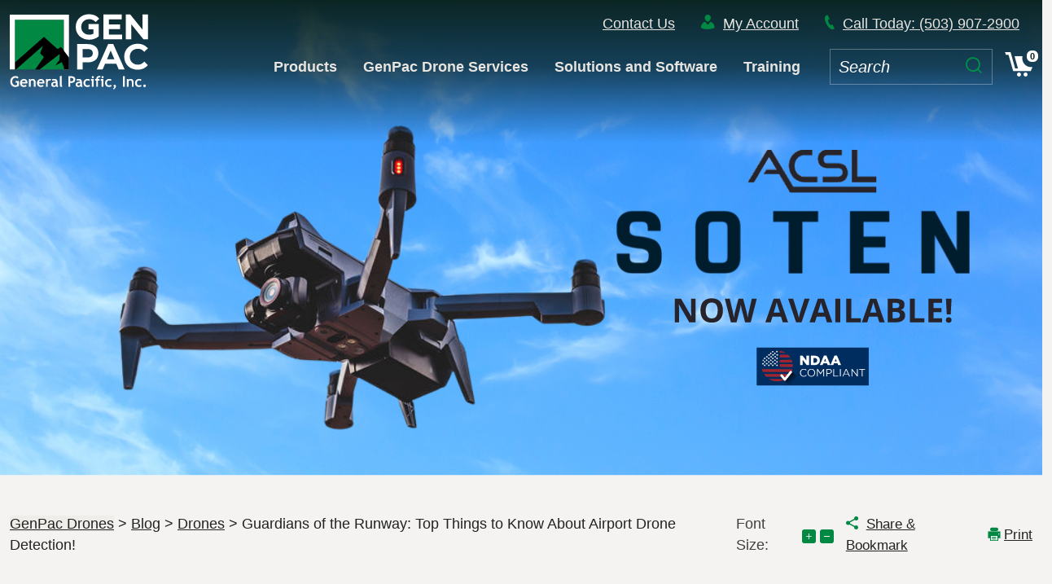

--- FILE ---
content_type: text/html; charset=UTF-8
request_url: https://www.genpacdrones.com/guardians-of-the-runway-top-things-to-know-about-airport-drone-detection/
body_size: 19893
content:
<!doctype html>
<html lang="en-US">
<head><style>img.lazy{min-height:1px}</style><link href="https://www.genpacdrones.com/wp-content/plugins/w3-total-cache/pub/js/lazyload.min.js" as="script">
	<meta charset="UTF-8">
	<meta name="viewport" content="width=device-width, initial-scale=1">
	<link rel="profile" href="https://gmpg.org/xfn/11">
	<meta name='robots' content='index, follow, max-image-preview:large, max-snippet:-1, max-video-preview:-1' />

	<!-- This site is optimized with the Yoast SEO plugin v26.8 - https://yoast.com/product/yoast-seo-wordpress/ -->
	<title>Guardians of the Runway: Top Things to Know About Airport Drone Detection!</title>
	<meta name="description" content="In the modern age, drone popularity is at its peak. However, drones with weapons can become a severe threat to security." />
	<link rel="canonical" href="https://www.genpacdrones.com/guardians-of-the-runway-top-things-to-know-about-airport-drone-detection/" />
	<meta property="og:locale" content="en_US" />
	<meta property="og:type" content="article" />
	<meta property="og:title" content="Guardians of the Runway: Top Things to Know About Airport Drone Detection!" />
	<meta property="og:description" content="In the modern age, drone popularity is at its peak. However, drones with weapons can become a severe threat to security." />
	<meta property="og:url" content="https://www.genpacdrones.com/guardians-of-the-runway-top-things-to-know-about-airport-drone-detection/" />
	<meta property="og:site_name" content="GenPac Drones" />
	<meta property="article:publisher" content="https://www.facebook.com/GenPacDrones" />
	<meta property="article:published_time" content="2023-09-13T08:55:20+00:00" />
	<meta property="article:modified_time" content="2023-10-27T18:58:27+00:00" />
	<meta property="og:image" content="https://www.genpacdrones.com/wp-content/uploads/2023/09/Drone.png" />
	<meta property="og:image:width" content="600" />
	<meta property="og:image:height" content="400" />
	<meta property="og:image:type" content="image/png" />
	<meta name="author" content="Aaron Lambert" />
	<meta name="twitter:card" content="summary_large_image" />
	<meta name="twitter:creator" content="@GenPacDrones" />
	<meta name="twitter:site" content="@GenPacDrones" />
	<script type="application/ld+json" class="yoast-schema-graph">{"@context":"https://schema.org","@graph":[{"@type":"Article","@id":"https://www.genpacdrones.com/guardians-of-the-runway-top-things-to-know-about-airport-drone-detection/#article","isPartOf":{"@id":"https://www.genpacdrones.com/guardians-of-the-runway-top-things-to-know-about-airport-drone-detection/"},"author":{"name":"Aaron Lambert","@id":"https://www.genpacdrones.com/#/schema/person/d1398c54dccc273e7c72c5bb7d201d8b"},"headline":"Guardians of the Runway: Top Things to Know About Airport Drone Detection!","datePublished":"2023-09-13T08:55:20+00:00","dateModified":"2023-10-27T18:58:27+00:00","mainEntityOfPage":{"@id":"https://www.genpacdrones.com/guardians-of-the-runway-top-things-to-know-about-airport-drone-detection/"},"wordCount":890,"commentCount":0,"publisher":{"@id":"https://www.genpacdrones.com/#organization"},"image":{"@id":"https://www.genpacdrones.com/guardians-of-the-runway-top-things-to-know-about-airport-drone-detection/#primaryimage"},"thumbnailUrl":"https://www.genpacdrones.com/wp-content/uploads/2023/09/Drone.png","articleSection":["Drones"],"inLanguage":"en-US","potentialAction":[{"@type":"CommentAction","name":"Comment","target":["https://www.genpacdrones.com/guardians-of-the-runway-top-things-to-know-about-airport-drone-detection/#respond"]}]},{"@type":"WebPage","@id":"https://www.genpacdrones.com/guardians-of-the-runway-top-things-to-know-about-airport-drone-detection/","url":"https://www.genpacdrones.com/guardians-of-the-runway-top-things-to-know-about-airport-drone-detection/","name":"Guardians of the Runway: Top Things to Know About Airport Drone Detection!","isPartOf":{"@id":"https://www.genpacdrones.com/#website"},"primaryImageOfPage":{"@id":"https://www.genpacdrones.com/guardians-of-the-runway-top-things-to-know-about-airport-drone-detection/#primaryimage"},"image":{"@id":"https://www.genpacdrones.com/guardians-of-the-runway-top-things-to-know-about-airport-drone-detection/#primaryimage"},"thumbnailUrl":"https://www.genpacdrones.com/wp-content/uploads/2023/09/Drone.png","datePublished":"2023-09-13T08:55:20+00:00","dateModified":"2023-10-27T18:58:27+00:00","description":"In the modern age, drone popularity is at its peak. However, drones with weapons can become a severe threat to security.","breadcrumb":{"@id":"https://www.genpacdrones.com/guardians-of-the-runway-top-things-to-know-about-airport-drone-detection/#breadcrumb"},"inLanguage":"en-US","potentialAction":[{"@type":"ReadAction","target":["https://www.genpacdrones.com/guardians-of-the-runway-top-things-to-know-about-airport-drone-detection/"]}]},{"@type":"ImageObject","inLanguage":"en-US","@id":"https://www.genpacdrones.com/guardians-of-the-runway-top-things-to-know-about-airport-drone-detection/#primaryimage","url":"https://www.genpacdrones.com/wp-content/uploads/2023/09/Drone.png","contentUrl":"https://www.genpacdrones.com/wp-content/uploads/2023/09/Drone.png","width":600,"height":400,"caption":"Drone"},{"@type":"BreadcrumbList","@id":"https://www.genpacdrones.com/guardians-of-the-runway-top-things-to-know-about-airport-drone-detection/#breadcrumb","itemListElement":[{"@type":"ListItem","position":1,"name":"Home","item":"https://www.genpacdrones.com/"},{"@type":"ListItem","position":2,"name":"Drones","item":"https://www.genpacdrones.com/cat/drones/"},{"@type":"ListItem","position":3,"name":"Guardians of the Runway: Top Things to Know About Airport Drone Detection!"}]},{"@type":"WebSite","@id":"https://www.genpacdrones.com/#website","url":"https://www.genpacdrones.com/","name":"GenPac Drones","description":"","publisher":{"@id":"https://www.genpacdrones.com/#organization"},"potentialAction":[{"@type":"SearchAction","target":{"@type":"EntryPoint","urlTemplate":"https://www.genpacdrones.com/?s={search_term_string}"},"query-input":{"@type":"PropertyValueSpecification","valueRequired":true,"valueName":"search_term_string"}}],"inLanguage":"en-US"},{"@type":"Organization","@id":"https://www.genpacdrones.com/#organization","name":"GenPac Drones","url":"https://www.genpacdrones.com/","logo":{"@type":"ImageObject","inLanguage":"en-US","@id":"https://www.genpacdrones.com/#/schema/logo/image/","url":"https://www.genpacdrones.com/wp-content/uploads/2021/03/Artboard-1.png","contentUrl":"https://www.genpacdrones.com/wp-content/uploads/2021/03/Artboard-1.png","width":324,"height":173,"caption":"GenPac Drones"},"image":{"@id":"https://www.genpacdrones.com/#/schema/logo/image/"},"sameAs":["https://www.facebook.com/GenPacDrones","https://x.com/GenPacDrones"]},{"@type":"Person","@id":"https://www.genpacdrones.com/#/schema/person/d1398c54dccc273e7c72c5bb7d201d8b","name":"Aaron Lambert","image":{"@type":"ImageObject","inLanguage":"en-US","@id":"https://www.genpacdrones.com/#/schema/person/image/","url":"https://secure.gravatar.com/avatar/bf23bf12a5a9b504e078070924ca11986efdff588f6cf12349d0b942ad8c5ba9?s=96&d=mm&r=g","contentUrl":"https://secure.gravatar.com/avatar/bf23bf12a5a9b504e078070924ca11986efdff588f6cf12349d0b942ad8c5ba9?s=96&d=mm&r=g","caption":"Aaron Lambert"},"sameAs":["https://www.genpacdrones.com"]}]}</script>
	<!-- / Yoast SEO plugin. -->


<link rel='dns-prefetch' href='//www.googletagmanager.com' />
<link rel="alternate" type="application/rss+xml" title="GenPac Drones &raquo; Feed" href="https://www.genpacdrones.com/feed/" />
<link rel="alternate" type="application/rss+xml" title="GenPac Drones &raquo; Comments Feed" href="https://www.genpacdrones.com/comments/feed/" />
<link rel="alternate" type="text/calendar" title="GenPac Drones &raquo; iCal Feed" href="https://www.genpacdrones.com/events/?ical=1" />
<link rel="alternate" title="oEmbed (JSON)" type="application/json+oembed" href="https://www.genpacdrones.com/wp-json/oembed/1.0/embed?url=https%3A%2F%2Fwww.genpacdrones.com%2Fguardians-of-the-runway-top-things-to-know-about-airport-drone-detection%2F" />
<link rel="alternate" title="oEmbed (XML)" type="text/xml+oembed" href="https://www.genpacdrones.com/wp-json/oembed/1.0/embed?url=https%3A%2F%2Fwww.genpacdrones.com%2Fguardians-of-the-runway-top-things-to-know-about-airport-drone-detection%2F&#038;format=xml" />
<style id='wp-img-auto-sizes-contain-inline-css'>
img:is([sizes=auto i],[sizes^="auto," i]){contain-intrinsic-size:3000px 1500px}
/*# sourceURL=wp-img-auto-sizes-contain-inline-css */
</style>
<link rel='stylesheet' id='wc-authorize-net-cim-credit-card-checkout-block-css' href='https://www.genpacdrones.com/wp-content/plugins/woocommerce-gateway-authorize-net-cim/assets/css/blocks/wc-authorize-net-cim-checkout-block.css?ver=3.10.14' media='all' />
<link rel='stylesheet' id='wc-authorize-net-cim-echeck-checkout-block-css' href='https://www.genpacdrones.com/wp-content/plugins/woocommerce-gateway-authorize-net-cim/assets/css/blocks/wc-authorize-net-cim-checkout-block.css?ver=3.10.14' media='all' />
<link rel='stylesheet' id='dashicons-css' href='https://www.genpacdrones.com/wp-includes/css/dashicons.min.css?ver=6.9' media='all' />
<link rel='stylesheet' id='tec-variables-skeleton-css' href='https://www.genpacdrones.com/wp-content/plugins/event-tickets/common/build/css/variables-skeleton.css?ver=6.10.1' media='all' />
<link rel='stylesheet' id='tec-variables-full-css' href='https://www.genpacdrones.com/wp-content/plugins/event-tickets/common/build/css/variables-full.css?ver=6.10.1' media='all' />
<link rel='stylesheet' id='tribe-common-skeleton-style-css' href='https://www.genpacdrones.com/wp-content/plugins/event-tickets/common/build/css/common-skeleton.css?ver=6.10.1' media='all' />
<link rel='stylesheet' id='tribe-common-full-style-css' href='https://www.genpacdrones.com/wp-content/plugins/event-tickets/common/build/css/common-full.css?ver=6.10.1' media='all' />
<link rel='stylesheet' id='event-tickets-tickets-css-css' href='https://www.genpacdrones.com/wp-content/plugins/event-tickets/build/css/tickets.css?ver=5.27.3' media='all' />
<link rel='stylesheet' id='event-tickets-tickets-rsvp-css-css' href='https://www.genpacdrones.com/wp-content/plugins/event-tickets/build/css/rsvp-v1.css?ver=5.27.3' media='all' />
<link rel='stylesheet' id='wp-block-library-css' href='https://www.genpacdrones.com/wp-includes/css/dist/block-library/style.min.css?ver=6.9' media='all' />
<style id='wp-block-heading-inline-css'>
h1:where(.wp-block-heading).has-background,h2:where(.wp-block-heading).has-background,h3:where(.wp-block-heading).has-background,h4:where(.wp-block-heading).has-background,h5:where(.wp-block-heading).has-background,h6:where(.wp-block-heading).has-background{padding:1.25em 2.375em}h1.has-text-align-left[style*=writing-mode]:where([style*=vertical-lr]),h1.has-text-align-right[style*=writing-mode]:where([style*=vertical-rl]),h2.has-text-align-left[style*=writing-mode]:where([style*=vertical-lr]),h2.has-text-align-right[style*=writing-mode]:where([style*=vertical-rl]),h3.has-text-align-left[style*=writing-mode]:where([style*=vertical-lr]),h3.has-text-align-right[style*=writing-mode]:where([style*=vertical-rl]),h4.has-text-align-left[style*=writing-mode]:where([style*=vertical-lr]),h4.has-text-align-right[style*=writing-mode]:where([style*=vertical-rl]),h5.has-text-align-left[style*=writing-mode]:where([style*=vertical-lr]),h5.has-text-align-right[style*=writing-mode]:where([style*=vertical-rl]),h6.has-text-align-left[style*=writing-mode]:where([style*=vertical-lr]),h6.has-text-align-right[style*=writing-mode]:where([style*=vertical-rl]){rotate:180deg}
/*# sourceURL=https://www.genpacdrones.com/wp-includes/blocks/heading/style.min.css */
</style>
<style id='wp-block-image-inline-css'>
.wp-block-image>a,.wp-block-image>figure>a{display:inline-block}.wp-block-image img{box-sizing:border-box;height:auto;max-width:100%;vertical-align:bottom}@media not (prefers-reduced-motion){.wp-block-image img.hide{visibility:hidden}.wp-block-image img.show{animation:show-content-image .4s}}.wp-block-image[style*=border-radius] img,.wp-block-image[style*=border-radius]>a{border-radius:inherit}.wp-block-image.has-custom-border img{box-sizing:border-box}.wp-block-image.aligncenter{text-align:center}.wp-block-image.alignfull>a,.wp-block-image.alignwide>a{width:100%}.wp-block-image.alignfull img,.wp-block-image.alignwide img{height:auto;width:100%}.wp-block-image .aligncenter,.wp-block-image .alignleft,.wp-block-image .alignright,.wp-block-image.aligncenter,.wp-block-image.alignleft,.wp-block-image.alignright{display:table}.wp-block-image .aligncenter>figcaption,.wp-block-image .alignleft>figcaption,.wp-block-image .alignright>figcaption,.wp-block-image.aligncenter>figcaption,.wp-block-image.alignleft>figcaption,.wp-block-image.alignright>figcaption{caption-side:bottom;display:table-caption}.wp-block-image .alignleft{float:left;margin:.5em 1em .5em 0}.wp-block-image .alignright{float:right;margin:.5em 0 .5em 1em}.wp-block-image .aligncenter{margin-left:auto;margin-right:auto}.wp-block-image :where(figcaption){margin-bottom:1em;margin-top:.5em}.wp-block-image.is-style-circle-mask img{border-radius:9999px}@supports ((-webkit-mask-image:none) or (mask-image:none)) or (-webkit-mask-image:none){.wp-block-image.is-style-circle-mask img{border-radius:0;-webkit-mask-image:url('data:image/svg+xml;utf8,<svg viewBox="0 0 100 100" xmlns="http://www.w3.org/2000/svg"><circle cx="50" cy="50" r="50"/></svg>');mask-image:url('data:image/svg+xml;utf8,<svg viewBox="0 0 100 100" xmlns="http://www.w3.org/2000/svg"><circle cx="50" cy="50" r="50"/></svg>');mask-mode:alpha;-webkit-mask-position:center;mask-position:center;-webkit-mask-repeat:no-repeat;mask-repeat:no-repeat;-webkit-mask-size:contain;mask-size:contain}}:root :where(.wp-block-image.is-style-rounded img,.wp-block-image .is-style-rounded img){border-radius:9999px}.wp-block-image figure{margin:0}.wp-lightbox-container{display:flex;flex-direction:column;position:relative}.wp-lightbox-container img{cursor:zoom-in}.wp-lightbox-container img:hover+button{opacity:1}.wp-lightbox-container button{align-items:center;backdrop-filter:blur(16px) saturate(180%);background-color:#5a5a5a40;border:none;border-radius:4px;cursor:zoom-in;display:flex;height:20px;justify-content:center;opacity:0;padding:0;position:absolute;right:16px;text-align:center;top:16px;width:20px;z-index:100}@media not (prefers-reduced-motion){.wp-lightbox-container button{transition:opacity .2s ease}}.wp-lightbox-container button:focus-visible{outline:3px auto #5a5a5a40;outline:3px auto -webkit-focus-ring-color;outline-offset:3px}.wp-lightbox-container button:hover{cursor:pointer;opacity:1}.wp-lightbox-container button:focus{opacity:1}.wp-lightbox-container button:focus,.wp-lightbox-container button:hover,.wp-lightbox-container button:not(:hover):not(:active):not(.has-background){background-color:#5a5a5a40;border:none}.wp-lightbox-overlay{box-sizing:border-box;cursor:zoom-out;height:100vh;left:0;overflow:hidden;position:fixed;top:0;visibility:hidden;width:100%;z-index:100000}.wp-lightbox-overlay .close-button{align-items:center;cursor:pointer;display:flex;justify-content:center;min-height:40px;min-width:40px;padding:0;position:absolute;right:calc(env(safe-area-inset-right) + 16px);top:calc(env(safe-area-inset-top) + 16px);z-index:5000000}.wp-lightbox-overlay .close-button:focus,.wp-lightbox-overlay .close-button:hover,.wp-lightbox-overlay .close-button:not(:hover):not(:active):not(.has-background){background:none;border:none}.wp-lightbox-overlay .lightbox-image-container{height:var(--wp--lightbox-container-height);left:50%;overflow:hidden;position:absolute;top:50%;transform:translate(-50%,-50%);transform-origin:top left;width:var(--wp--lightbox-container-width);z-index:9999999999}.wp-lightbox-overlay .wp-block-image{align-items:center;box-sizing:border-box;display:flex;height:100%;justify-content:center;margin:0;position:relative;transform-origin:0 0;width:100%;z-index:3000000}.wp-lightbox-overlay .wp-block-image img{height:var(--wp--lightbox-image-height);min-height:var(--wp--lightbox-image-height);min-width:var(--wp--lightbox-image-width);width:var(--wp--lightbox-image-width)}.wp-lightbox-overlay .wp-block-image figcaption{display:none}.wp-lightbox-overlay button{background:none;border:none}.wp-lightbox-overlay .scrim{background-color:#fff;height:100%;opacity:.9;position:absolute;width:100%;z-index:2000000}.wp-lightbox-overlay.active{visibility:visible}@media not (prefers-reduced-motion){.wp-lightbox-overlay.active{animation:turn-on-visibility .25s both}.wp-lightbox-overlay.active img{animation:turn-on-visibility .35s both}.wp-lightbox-overlay.show-closing-animation:not(.active){animation:turn-off-visibility .35s both}.wp-lightbox-overlay.show-closing-animation:not(.active) img{animation:turn-off-visibility .25s both}.wp-lightbox-overlay.zoom.active{animation:none;opacity:1;visibility:visible}.wp-lightbox-overlay.zoom.active .lightbox-image-container{animation:lightbox-zoom-in .4s}.wp-lightbox-overlay.zoom.active .lightbox-image-container img{animation:none}.wp-lightbox-overlay.zoom.active .scrim{animation:turn-on-visibility .4s forwards}.wp-lightbox-overlay.zoom.show-closing-animation:not(.active){animation:none}.wp-lightbox-overlay.zoom.show-closing-animation:not(.active) .lightbox-image-container{animation:lightbox-zoom-out .4s}.wp-lightbox-overlay.zoom.show-closing-animation:not(.active) .lightbox-image-container img{animation:none}.wp-lightbox-overlay.zoom.show-closing-animation:not(.active) .scrim{animation:turn-off-visibility .4s forwards}}@keyframes show-content-image{0%{visibility:hidden}99%{visibility:hidden}to{visibility:visible}}@keyframes turn-on-visibility{0%{opacity:0}to{opacity:1}}@keyframes turn-off-visibility{0%{opacity:1;visibility:visible}99%{opacity:0;visibility:visible}to{opacity:0;visibility:hidden}}@keyframes lightbox-zoom-in{0%{transform:translate(calc((-100vw + var(--wp--lightbox-scrollbar-width))/2 + var(--wp--lightbox-initial-left-position)),calc(-50vh + var(--wp--lightbox-initial-top-position))) scale(var(--wp--lightbox-scale))}to{transform:translate(-50%,-50%) scale(1)}}@keyframes lightbox-zoom-out{0%{transform:translate(-50%,-50%) scale(1);visibility:visible}99%{visibility:visible}to{transform:translate(calc((-100vw + var(--wp--lightbox-scrollbar-width))/2 + var(--wp--lightbox-initial-left-position)),calc(-50vh + var(--wp--lightbox-initial-top-position))) scale(var(--wp--lightbox-scale));visibility:hidden}}
/*# sourceURL=https://www.genpacdrones.com/wp-includes/blocks/image/style.min.css */
</style>
<style id='wp-block-list-inline-css'>
ol,ul{box-sizing:border-box}:root :where(.wp-block-list.has-background){padding:1.25em 2.375em}
/*# sourceURL=https://www.genpacdrones.com/wp-includes/blocks/list/style.min.css */
</style>
<style id='wp-block-paragraph-inline-css'>
.is-small-text{font-size:.875em}.is-regular-text{font-size:1em}.is-large-text{font-size:2.25em}.is-larger-text{font-size:3em}.has-drop-cap:not(:focus):first-letter{float:left;font-size:8.4em;font-style:normal;font-weight:100;line-height:.68;margin:.05em .1em 0 0;text-transform:uppercase}body.rtl .has-drop-cap:not(:focus):first-letter{float:none;margin-left:.1em}p.has-drop-cap.has-background{overflow:hidden}:root :where(p.has-background){padding:1.25em 2.375em}:where(p.has-text-color:not(.has-link-color)) a{color:inherit}p.has-text-align-left[style*="writing-mode:vertical-lr"],p.has-text-align-right[style*="writing-mode:vertical-rl"]{rotate:180deg}
/*# sourceURL=https://www.genpacdrones.com/wp-includes/blocks/paragraph/style.min.css */
</style>
<link rel='stylesheet' id='wc-blocks-style-css' href='https://www.genpacdrones.com/wp-content/plugins/woocommerce/assets/client/blocks/wc-blocks.css?ver=wc-10.4.3' media='all' />
<style id='global-styles-inline-css'>
:root{--wp--preset--aspect-ratio--square: 1;--wp--preset--aspect-ratio--4-3: 4/3;--wp--preset--aspect-ratio--3-4: 3/4;--wp--preset--aspect-ratio--3-2: 3/2;--wp--preset--aspect-ratio--2-3: 2/3;--wp--preset--aspect-ratio--16-9: 16/9;--wp--preset--aspect-ratio--9-16: 9/16;--wp--preset--color--black: #000000;--wp--preset--color--cyan-bluish-gray: #abb8c3;--wp--preset--color--white: #ffffff;--wp--preset--color--pale-pink: #f78da7;--wp--preset--color--vivid-red: #cf2e2e;--wp--preset--color--luminous-vivid-orange: #ff6900;--wp--preset--color--luminous-vivid-amber: #fcb900;--wp--preset--color--light-green-cyan: #7bdcb5;--wp--preset--color--vivid-green-cyan: #00d084;--wp--preset--color--pale-cyan-blue: #8ed1fc;--wp--preset--color--vivid-cyan-blue: #0693e3;--wp--preset--color--vivid-purple: #9b51e0;--wp--preset--gradient--vivid-cyan-blue-to-vivid-purple: linear-gradient(135deg,rgb(6,147,227) 0%,rgb(155,81,224) 100%);--wp--preset--gradient--light-green-cyan-to-vivid-green-cyan: linear-gradient(135deg,rgb(122,220,180) 0%,rgb(0,208,130) 100%);--wp--preset--gradient--luminous-vivid-amber-to-luminous-vivid-orange: linear-gradient(135deg,rgb(252,185,0) 0%,rgb(255,105,0) 100%);--wp--preset--gradient--luminous-vivid-orange-to-vivid-red: linear-gradient(135deg,rgb(255,105,0) 0%,rgb(207,46,46) 100%);--wp--preset--gradient--very-light-gray-to-cyan-bluish-gray: linear-gradient(135deg,rgb(238,238,238) 0%,rgb(169,184,195) 100%);--wp--preset--gradient--cool-to-warm-spectrum: linear-gradient(135deg,rgb(74,234,220) 0%,rgb(151,120,209) 20%,rgb(207,42,186) 40%,rgb(238,44,130) 60%,rgb(251,105,98) 80%,rgb(254,248,76) 100%);--wp--preset--gradient--blush-light-purple: linear-gradient(135deg,rgb(255,206,236) 0%,rgb(152,150,240) 100%);--wp--preset--gradient--blush-bordeaux: linear-gradient(135deg,rgb(254,205,165) 0%,rgb(254,45,45) 50%,rgb(107,0,62) 100%);--wp--preset--gradient--luminous-dusk: linear-gradient(135deg,rgb(255,203,112) 0%,rgb(199,81,192) 50%,rgb(65,88,208) 100%);--wp--preset--gradient--pale-ocean: linear-gradient(135deg,rgb(255,245,203) 0%,rgb(182,227,212) 50%,rgb(51,167,181) 100%);--wp--preset--gradient--electric-grass: linear-gradient(135deg,rgb(202,248,128) 0%,rgb(113,206,126) 100%);--wp--preset--gradient--midnight: linear-gradient(135deg,rgb(2,3,129) 0%,rgb(40,116,252) 100%);--wp--preset--font-size--small: 13px;--wp--preset--font-size--medium: 20px;--wp--preset--font-size--large: 36px;--wp--preset--font-size--x-large: 42px;--wp--preset--spacing--20: 0.44rem;--wp--preset--spacing--30: 0.67rem;--wp--preset--spacing--40: 1rem;--wp--preset--spacing--50: 1.5rem;--wp--preset--spacing--60: 2.25rem;--wp--preset--spacing--70: 3.38rem;--wp--preset--spacing--80: 5.06rem;--wp--preset--shadow--natural: 6px 6px 9px rgba(0, 0, 0, 0.2);--wp--preset--shadow--deep: 12px 12px 50px rgba(0, 0, 0, 0.4);--wp--preset--shadow--sharp: 6px 6px 0px rgba(0, 0, 0, 0.2);--wp--preset--shadow--outlined: 6px 6px 0px -3px rgb(255, 255, 255), 6px 6px rgb(0, 0, 0);--wp--preset--shadow--crisp: 6px 6px 0px rgb(0, 0, 0);}:where(.is-layout-flex){gap: 0.5em;}:where(.is-layout-grid){gap: 0.5em;}body .is-layout-flex{display: flex;}.is-layout-flex{flex-wrap: wrap;align-items: center;}.is-layout-flex > :is(*, div){margin: 0;}body .is-layout-grid{display: grid;}.is-layout-grid > :is(*, div){margin: 0;}:where(.wp-block-columns.is-layout-flex){gap: 2em;}:where(.wp-block-columns.is-layout-grid){gap: 2em;}:where(.wp-block-post-template.is-layout-flex){gap: 1.25em;}:where(.wp-block-post-template.is-layout-grid){gap: 1.25em;}.has-black-color{color: var(--wp--preset--color--black) !important;}.has-cyan-bluish-gray-color{color: var(--wp--preset--color--cyan-bluish-gray) !important;}.has-white-color{color: var(--wp--preset--color--white) !important;}.has-pale-pink-color{color: var(--wp--preset--color--pale-pink) !important;}.has-vivid-red-color{color: var(--wp--preset--color--vivid-red) !important;}.has-luminous-vivid-orange-color{color: var(--wp--preset--color--luminous-vivid-orange) !important;}.has-luminous-vivid-amber-color{color: var(--wp--preset--color--luminous-vivid-amber) !important;}.has-light-green-cyan-color{color: var(--wp--preset--color--light-green-cyan) !important;}.has-vivid-green-cyan-color{color: var(--wp--preset--color--vivid-green-cyan) !important;}.has-pale-cyan-blue-color{color: var(--wp--preset--color--pale-cyan-blue) !important;}.has-vivid-cyan-blue-color{color: var(--wp--preset--color--vivid-cyan-blue) !important;}.has-vivid-purple-color{color: var(--wp--preset--color--vivid-purple) !important;}.has-black-background-color{background-color: var(--wp--preset--color--black) !important;}.has-cyan-bluish-gray-background-color{background-color: var(--wp--preset--color--cyan-bluish-gray) !important;}.has-white-background-color{background-color: var(--wp--preset--color--white) !important;}.has-pale-pink-background-color{background-color: var(--wp--preset--color--pale-pink) !important;}.has-vivid-red-background-color{background-color: var(--wp--preset--color--vivid-red) !important;}.has-luminous-vivid-orange-background-color{background-color: var(--wp--preset--color--luminous-vivid-orange) !important;}.has-luminous-vivid-amber-background-color{background-color: var(--wp--preset--color--luminous-vivid-amber) !important;}.has-light-green-cyan-background-color{background-color: var(--wp--preset--color--light-green-cyan) !important;}.has-vivid-green-cyan-background-color{background-color: var(--wp--preset--color--vivid-green-cyan) !important;}.has-pale-cyan-blue-background-color{background-color: var(--wp--preset--color--pale-cyan-blue) !important;}.has-vivid-cyan-blue-background-color{background-color: var(--wp--preset--color--vivid-cyan-blue) !important;}.has-vivid-purple-background-color{background-color: var(--wp--preset--color--vivid-purple) !important;}.has-black-border-color{border-color: var(--wp--preset--color--black) !important;}.has-cyan-bluish-gray-border-color{border-color: var(--wp--preset--color--cyan-bluish-gray) !important;}.has-white-border-color{border-color: var(--wp--preset--color--white) !important;}.has-pale-pink-border-color{border-color: var(--wp--preset--color--pale-pink) !important;}.has-vivid-red-border-color{border-color: var(--wp--preset--color--vivid-red) !important;}.has-luminous-vivid-orange-border-color{border-color: var(--wp--preset--color--luminous-vivid-orange) !important;}.has-luminous-vivid-amber-border-color{border-color: var(--wp--preset--color--luminous-vivid-amber) !important;}.has-light-green-cyan-border-color{border-color: var(--wp--preset--color--light-green-cyan) !important;}.has-vivid-green-cyan-border-color{border-color: var(--wp--preset--color--vivid-green-cyan) !important;}.has-pale-cyan-blue-border-color{border-color: var(--wp--preset--color--pale-cyan-blue) !important;}.has-vivid-cyan-blue-border-color{border-color: var(--wp--preset--color--vivid-cyan-blue) !important;}.has-vivid-purple-border-color{border-color: var(--wp--preset--color--vivid-purple) !important;}.has-vivid-cyan-blue-to-vivid-purple-gradient-background{background: var(--wp--preset--gradient--vivid-cyan-blue-to-vivid-purple) !important;}.has-light-green-cyan-to-vivid-green-cyan-gradient-background{background: var(--wp--preset--gradient--light-green-cyan-to-vivid-green-cyan) !important;}.has-luminous-vivid-amber-to-luminous-vivid-orange-gradient-background{background: var(--wp--preset--gradient--luminous-vivid-amber-to-luminous-vivid-orange) !important;}.has-luminous-vivid-orange-to-vivid-red-gradient-background{background: var(--wp--preset--gradient--luminous-vivid-orange-to-vivid-red) !important;}.has-very-light-gray-to-cyan-bluish-gray-gradient-background{background: var(--wp--preset--gradient--very-light-gray-to-cyan-bluish-gray) !important;}.has-cool-to-warm-spectrum-gradient-background{background: var(--wp--preset--gradient--cool-to-warm-spectrum) !important;}.has-blush-light-purple-gradient-background{background: var(--wp--preset--gradient--blush-light-purple) !important;}.has-blush-bordeaux-gradient-background{background: var(--wp--preset--gradient--blush-bordeaux) !important;}.has-luminous-dusk-gradient-background{background: var(--wp--preset--gradient--luminous-dusk) !important;}.has-pale-ocean-gradient-background{background: var(--wp--preset--gradient--pale-ocean) !important;}.has-electric-grass-gradient-background{background: var(--wp--preset--gradient--electric-grass) !important;}.has-midnight-gradient-background{background: var(--wp--preset--gradient--midnight) !important;}.has-small-font-size{font-size: var(--wp--preset--font-size--small) !important;}.has-medium-font-size{font-size: var(--wp--preset--font-size--medium) !important;}.has-large-font-size{font-size: var(--wp--preset--font-size--large) !important;}.has-x-large-font-size{font-size: var(--wp--preset--font-size--x-large) !important;}
/*# sourceURL=global-styles-inline-css */
</style>

<style id='classic-theme-styles-inline-css'>
/*! This file is auto-generated */
.wp-block-button__link{color:#fff;background-color:#32373c;border-radius:9999px;box-shadow:none;text-decoration:none;padding:calc(.667em + 2px) calc(1.333em + 2px);font-size:1.125em}.wp-block-file__button{background:#32373c;color:#fff;text-decoration:none}
/*# sourceURL=/wp-includes/css/classic-themes.min.css */
</style>
<link rel='stylesheet' id='woocommerce-layout-css' href='https://www.genpacdrones.com/wp-content/plugins/woocommerce/assets/css/woocommerce-layout.css?ver=10.4.3' media='all' />
<link rel='stylesheet' id='woocommerce-smallscreen-css' href='https://www.genpacdrones.com/wp-content/plugins/woocommerce/assets/css/woocommerce-smallscreen.css?ver=10.4.3' media='only screen and (max-width: 768px)' />
<link rel='stylesheet' id='woocommerce-general-css' href='https://www.genpacdrones.com/wp-content/plugins/woocommerce/assets/css/woocommerce.css?ver=10.4.3' media='all' />
<style id='woocommerce-inline-inline-css'>
.woocommerce form .form-row .required { visibility: visible; }
/*# sourceURL=woocommerce-inline-inline-css */
</style>
<link rel='stylesheet' id='wc-avatax-frontend-css' href='https://www.genpacdrones.com/wp-content/plugins/woocommerce-avatax/assets/css/frontend/wc-avatax-frontend.min.css?ver=3.6.4' media='all' />
<link rel='stylesheet' id='bootstrap-css' href='https://www.genpacdrones.com/wp-content/themes/genpac-drones/src/libs/bootstrap/css/bootstrap.min.css?ver=2023040605' media='all' />
<link rel='stylesheet' id='genpac-drones-fonts-css' href='https://www.genpacdrones.com/wp-content/themes/genpac-drones/assets/icons/style.css?ver=2023040605' media='all' />
<link rel='stylesheet' id='genpac-drones-style-css' href='https://www.genpacdrones.com/wp-content/themes/genpac-drones/style.css?ver=2023040605' media='all' />
<link rel='stylesheet' id='genpac-custom-styles-css' href='https://www.genpacdrones.com/wp-content/themes/genpac-drones/genpac.css?ver=6.9' media='all' />
<link rel='stylesheet' id='sv-wc-payment-gateway-payment-form-v5_15_12-css' href='https://www.genpacdrones.com/wp-content/plugins/woocommerce-gateway-authorize-net-cim/vendor/skyverge/wc-plugin-framework/woocommerce/payment-gateway/assets/css/frontend/sv-wc-payment-gateway-payment-form.min.css?ver=5.15.12' media='all' />
<link rel='stylesheet' id='event-tickets-rsvp-css' href='https://www.genpacdrones.com/wp-content/plugins/event-tickets/build/css/rsvp.css?ver=5.27.3' media='all' />
<script id="woocommerce-google-analytics-integration-gtag-js-after">
/* Google Analytics for WooCommerce (gtag.js) */
					window.dataLayer = window.dataLayer || [];
					function gtag(){dataLayer.push(arguments);}
					// Set up default consent state.
					for ( const mode of [{"analytics_storage":"denied","ad_storage":"denied","ad_user_data":"denied","ad_personalization":"denied","region":["AT","BE","BG","HR","CY","CZ","DK","EE","FI","FR","DE","GR","HU","IS","IE","IT","LV","LI","LT","LU","MT","NL","NO","PL","PT","RO","SK","SI","ES","SE","GB","CH"]}] || [] ) {
						gtag( "consent", "default", { "wait_for_update": 500, ...mode } );
					}
					gtag("js", new Date());
					gtag("set", "developer_id.dOGY3NW", true);
					gtag("config", "G-QJESRGRFQS", {"track_404":true,"allow_google_signals":false,"logged_in":false,"linker":{"domains":[],"allow_incoming":false},"custom_map":{"dimension1":"logged_in"}});
//# sourceURL=woocommerce-google-analytics-integration-gtag-js-after
</script>
<script src="https://www.genpacdrones.com/wp-includes/js/jquery/jquery.min.js?ver=3.7.1" id="jquery-core-js"></script>
<script id="tt4b_ajax_script-js-extra">
var tt4b_script_vars = {"pixel_code":"CSUCF3BC77UDJHVL37GG","currency":"USD","country":"US","advanced_matching":"1"};
//# sourceURL=tt4b_ajax_script-js-extra
</script>
<script src="https://www.genpacdrones.com/wp-content/plugins/tiktok-for-business/admin/js/ajaxSnippet.js?ver=v1" id="tt4b_ajax_script-js"></script>
<script src="https://www.genpacdrones.com/wp-content/plugins/woocommerce/assets/js/jquery-blockui/jquery.blockUI.min.js?ver=2.7.0-wc.10.4.3" id="wc-jquery-blockui-js" defer data-wp-strategy="defer"></script>
<script id="wc-add-to-cart-js-extra">
var wc_add_to_cart_params = {"ajax_url":"/wp-admin/admin-ajax.php","wc_ajax_url":"/?wc-ajax=%%endpoint%%","i18n_view_cart":"View cart","cart_url":"https://www.genpacdrones.com/cart/","is_cart":"","cart_redirect_after_add":"no"};
//# sourceURL=wc-add-to-cart-js-extra
</script>
<script src="https://www.genpacdrones.com/wp-content/plugins/woocommerce/assets/js/frontend/add-to-cart.min.js?ver=10.4.3" id="wc-add-to-cart-js" defer data-wp-strategy="defer"></script>
<script src="https://www.genpacdrones.com/wp-content/plugins/woocommerce/assets/js/js-cookie/js.cookie.min.js?ver=2.1.4-wc.10.4.3" id="wc-js-cookie-js" defer data-wp-strategy="defer"></script>
<script id="woocommerce-js-extra">
var woocommerce_params = {"ajax_url":"/wp-admin/admin-ajax.php","wc_ajax_url":"/?wc-ajax=%%endpoint%%","i18n_password_show":"Show password","i18n_password_hide":"Hide password"};
//# sourceURL=woocommerce-js-extra
</script>
<script src="https://www.genpacdrones.com/wp-content/plugins/woocommerce/assets/js/frontend/woocommerce.min.js?ver=10.4.3" id="woocommerce-js" defer data-wp-strategy="defer"></script>
<script src="https://www.genpacdrones.com/wp-content/themes/genpac-drones/assets/js/main.min.js?ver=2023040605" id="genpac-main-js-js"></script>
<link rel="https://api.w.org/" href="https://www.genpacdrones.com/wp-json/" /><link rel="alternate" title="JSON" type="application/json" href="https://www.genpacdrones.com/wp-json/wp/v2/posts/2826" /><link rel="EditURI" type="application/rsd+xml" title="RSD" href="https://www.genpacdrones.com/xmlrpc.php?rsd" />
<meta name="generator" content="WordPress 6.9" />
<meta name="generator" content="WooCommerce 10.4.3" />
<link rel='shortlink' href='https://www.genpacdrones.com/?p=2826' />
<meta name="et-api-version" content="v1"><meta name="et-api-origin" content="https://www.genpacdrones.com"><link rel="https://theeventscalendar.com/" href="https://www.genpacdrones.com/wp-json/tribe/tickets/v1/" /><meta name="tec-api-version" content="v1"><meta name="tec-api-origin" content="https://www.genpacdrones.com"><link rel="alternate" href="https://www.genpacdrones.com/wp-json/tribe/events/v1/" /><!-- Google tag (gtag.js) -->
<script async src="https://www.googletagmanager.com/gtag/js?id=G-GXB7DL8MRS"></script>
<script>
  window.dataLayer = window.dataLayer || [];
  function gtag(){dataLayer.push(arguments);}
  gtag('js', new Date());

  gtag('config', 'G-GXB7DL8MRS');
</script>	<noscript><style>.woocommerce-product-gallery{ opacity: 1 !important; }</style></noscript>
			<style id="wp-custom-css">
			html .main-entry-image .overlay {
	max-height: 175px;
}
h1.mountain {
    color: #fff;
}		</style>
			<link rel="apple-touch-icon" sizes="180x180" href="/wp-content/themes/genpac-drones/favicons/apple-touch-icon.png">
	<link rel="icon" type="image/png" sizes="32x32" href="/wp-content/themes/genpac-drones/favicons/favicon-32x32.png">
	<link rel="icon" type="image/png" sizes="16x16" href="/wp-content/themes/genpac-drones/favicons/favicon-16x16.png">
	<link rel="manifest" href="/wp-content/themes/genpac-drones/favicons/site.webmanifest">
	<link rel="mask-icon" href="/wp-content/themes/genpac-drones/favicons/safari-pinned-tab.svg" color="#5bbad5">
	<link rel="shortcut icon" href="/wp-content/themes/genpac-drones/favicons/favicon.ico">
	<meta name="msapplication-TileColor" content="#da532c">
	<meta name="msapplication-config" content="/wp-content/themes/genpac-drones/favicons/browserconfig.xml">
	<meta name="theme-color" content="#ffffff">
</head>

<body class="wp-singular post-template-default single single-post postid-2826 single-format-standard wp-custom-logo wp-theme-genpac-drones theme-genpac-drones woocommerce-no-js tribe-no-js tec-no-tickets-on-recurring tec-no-rsvp-on-recurring woocommerce-active tribe-theme-genpac-drones">

<div id="wrapper">

	<a class="skip-link screen-reader-text" href="#primary">Skip to content</a>

	<header id="header" class="site-header">

		<div class="container-xxl navbar navbar-expand-lg flex-column align-items-stretch">

			<div id="top-nav" class="top-nav text-center text-md-end"><ul id="menu-top-menu" class="nav d-inline-flex justify-content-end" itemscope itemtype="http://www.schema.org/SiteNavigationElement"><li  id="menu-item-1360" class="menu-item menu-item-type-post_type menu-item-object-page menu-item-1360 nav-item"><a itemprop="url" href="https://www.genpacdrones.com/contact-us/" class="nav-link"><span itemprop="name">Contact Us</span></a></li>
<li  id="menu-item-16" class="account menu-item menu-item-type-post_type menu-item-object-page menu-item-16 nav-item"><a itemprop="url" href="https://www.genpacdrones.com/my-account/" class="nav-link"><span itemprop="name">My Account</span></a></li>
<li  id="menu-item-17" class="contact menu-item menu-item-type-custom menu-item-object-custom menu-item-17 nav-item"><a itemprop="url" href="tel:+15039072900" class="nav-link"><span itemprop="name">Call Today: (503) 907-2900</span></a></li>
</ul></div>
			<nav id="nav-main" class="d-flex flex-wrap flex-lg-nowrap align-items-center">
	
				<div id="logo" class="logo">
					<a class="navbar-brand" href="https://www.genpacdrones.com"><img src="data:image/svg+xml,%3Csvg%20xmlns='http://www.w3.org/2000/svg'%20viewBox='0%200%201%201'%3E%3C/svg%3E" data-src="https://www.genpacdrones.com/wp-content/themes/genpac-drones/assets/imgs/logo.svg" alt="logo" class="logo sm lazy"></a>
				</div>

				<button class="navbar-toggler" type="button" data-bs-toggle="collapse" data-bs-target="#masthead" aria-controls="masthead" aria-expanded="false" aria-label="Toggle navigation">
					<span class="iconpwd-bars"></span>
				</button>

				<div id="masthead" class="align-items-center justify-content-end flex-grow-1 flex-column-reverse flex-lg-row collapse navbar-collapse">

					<div id="primary-menu" class="primary-menu"><ul id="menu-main-menu" class="nav d-inline-flex justify-content-end" itemscope itemtype="http://www.schema.org/SiteNavigationElement"><li  id="menu-item-67" class="menu-item menu-item-type-custom menu-item-object-custom menu-item-has-children dropdown menu-item-67 nav-item"><a href="/shop/" aria-haspopup="true" aria-expanded="false" class="nav-link" id="menu-item-dropdown-67"><span itemprop="name">Products</span></a>
<ul class="dropdown-menu" aria-labelledby="menu-item-dropdown-67">
	<li  id="menu-item-3232" class="menu-item menu-item-type-custom menu-item-object-custom menu-item-3232 nav-item"><a itemprop="url" href="https://www.genpacdrones.com/product-category/drones/" class="dropdown-item"><span itemprop="name">Drones</span></a></li>
	<li  id="menu-item-3233" class="menu-item menu-item-type-custom menu-item-object-custom menu-item-3233 nav-item"><a itemprop="url" href="https://www.genpacdrones.com/product-category/optics-payloads/" class="dropdown-item"><span itemprop="name">Payloads</span></a></li>
	<li  id="menu-item-3234" class="menu-item menu-item-type-custom menu-item-object-custom menu-item-3234 nav-item"><a itemprop="url" href="https://www.genpacdrones.com/product-category/parts-accessories/" class="dropdown-item"><span itemprop="name">Accessories</span></a></li>
	<li  id="menu-item-3344" class="menu-item menu-item-type-custom menu-item-object-custom menu-item-3344 nav-item"><a itemprop="url" href="https://www.genpacdrones.com/product-category/training-tools/" class="dropdown-item"><span itemprop="name">Training Tools</span></a></li>
	<li  id="menu-item-3419" class="menu-item menu-item-type-custom menu-item-object-custom menu-item-3419 nav-item"><a itemprop="url" href="https://www.genpacdrones.com/product-category/pre-owned-old-stock/" class="dropdown-item"><span itemprop="name">Cheap Flights!</span></a></li>
</ul>
</li>
<li  id="menu-item-5219" class="menu-item menu-item-type-post_type menu-item-object-page menu-item-has-children dropdown menu-item-5219 nav-item"><a href="https://www.genpacdrones.com/genpac-drone-services/" aria-haspopup="true" aria-expanded="false" class="nav-link" id="menu-item-dropdown-5219"><span itemprop="name">GenPac Drone Services</span></a>
<ul class="dropdown-menu" aria-labelledby="menu-item-dropdown-5219">
	<li  id="menu-item-5225" class="menu-item menu-item-type-post_type menu-item-object-page menu-item-5225 nav-item"><a itemprop="url" href="https://www.genpacdrones.com/inspection-services/" class="dropdown-item"><span itemprop="name">Inspection Services</span></a></li>
	<li  id="menu-item-5222" class="menu-item menu-item-type-post_type menu-item-object-page menu-item-5222 nav-item"><a itemprop="url" href="https://www.genpacdrones.com/lidar-services/" class="dropdown-item"><span itemprop="name">LiDAR Services</span></a></li>
	<li  id="menu-item-5224" class="menu-item menu-item-type-post_type menu-item-object-page menu-item-5224 nav-item"><a itemprop="url" href="https://www.genpacdrones.com/surveying-and-mapping/" class="dropdown-item"><span itemprop="name">Surveying and Mapping</span></a></li>
	<li  id="menu-item-5221" class="menu-item menu-item-type-post_type menu-item-object-page menu-item-5221 nav-item"><a itemprop="url" href="https://www.genpacdrones.com/volumetric-services/" class="dropdown-item"><span itemprop="name">Volumetric Services</span></a></li>
	<li  id="menu-item-5223" class="menu-item menu-item-type-post_type menu-item-object-page menu-item-5223 nav-item"><a itemprop="url" href="https://www.genpacdrones.com/aerial-imaging-services/" class="dropdown-item"><span itemprop="name">Aerial Imaging Services</span></a></li>
	<li  id="menu-item-5220" class="menu-item menu-item-type-post_type menu-item-object-page menu-item-5220 nav-item"><a itemprop="url" href="https://www.genpacdrones.com/marketing-and-media-services/" class="dropdown-item"><span itemprop="name">Marketing and Media Services</span></a></li>
</ul>
</li>
<li  id="menu-item-104" class="menu-item menu-item-type-post_type menu-item-object-page menu-item-has-children dropdown menu-item-104 nav-item"><a href="https://www.genpacdrones.com/solutions/" aria-haspopup="true" aria-expanded="false" class="nav-link" id="menu-item-dropdown-104"><span itemprop="name">Solutions and Software</span></a>
<ul class="dropdown-menu" aria-labelledby="menu-item-dropdown-104">
	<li  id="menu-item-3939" class="menu-item menu-item-type-post_type menu-item-object-page menu-item-3939 nav-item"><a itemprop="url" href="https://www.genpacdrones.com/aloft/" class="dropdown-item"><span itemprop="name">Aloft</span></a></li>
	<li  id="menu-item-752" class="menu-item menu-item-type-post_type menu-item-object-page menu-item-752 nav-item"><a itemprop="url" href="https://www.genpacdrones.com/solutions/responder-cast/" class="dropdown-item"><span itemprop="name">Responder Cast Live-Streaming App</span></a></li>
	<li  id="menu-item-3914" class="menu-item menu-item-type-post_type menu-item-object-page menu-item-3914 nav-item"><a itemprop="url" href="https://www.genpacdrones.com/dji-terra/" class="dropdown-item"><span itemprop="name">DJI Terra</span></a></li>
	<li  id="menu-item-2654" class="menu-item menu-item-type-post_type menu-item-object-page menu-item-2654 nav-item"><a itemprop="url" href="https://www.genpacdrones.com/eagleshield-uas-flighttracker/" class="dropdown-item"><span itemprop="name">EagleShield UAS – FlightTracker</span></a></li>
	<li  id="menu-item-3150" class="menu-item menu-item-type-post_type menu-item-object-page menu-item-3150 nav-item"><a itemprop="url" href="https://www.genpacdrones.com/czi-lp12-repair-center/" class="dropdown-item"><span itemprop="name">CZI LP12 Repair Center</span></a></li>
</ul>
</li>
<li  id="menu-item-88" class="menu-item menu-item-type-post_type menu-item-object-page menu-item-has-children dropdown menu-item-88 nav-item"><a href="https://www.genpacdrones.com/training/" aria-haspopup="true" aria-expanded="false" class="nav-link" id="menu-item-dropdown-88"><span itemprop="name">Training</span></a>
<ul class="dropdown-menu" aria-labelledby="menu-item-dropdown-88">
	<li  id="menu-item-93" class="menu-item menu-item-type-post_type menu-item-object-page menu-item-93 nav-item"><a itemprop="url" href="https://www.genpacdrones.com/training/nist-course/" class="dropdown-item"><span itemprop="name">NIST Course</span></a></li>
	<li  id="menu-item-89" class="menu-item menu-item-type-post_type menu-item-object-page menu-item-89 nav-item"><a itemprop="url" href="https://www.genpacdrones.com/training/pilot-classes/" class="dropdown-item"><span itemprop="name">Part 107 Class</span></a></li>
	<li  id="menu-item-3418" class="menu-item menu-item-type-custom menu-item-object-custom menu-item-3418 nav-item"><a itemprop="url" href="https://www.genpacdrones.com/product/2d-dummies/" class="dropdown-item"><span itemprop="name">2D Dummies</span></a></li>
</ul>
</li>
</ul></div>
					<form class="searchform input-group" method="get" action="https://www.genpacdrones.com/" class="form-inline">
						<input type="text" name="s" class="form-control" placeholder="Search">
						<button type="submit" class="input-group-text btn btn-outline-secondary"><span class="iconpwd-search"></span></button>
					</form>

				</div>
				
						
	<div class="cart-item dropdown">

		<a href="https://www.genpacdrones.com/cart/" title="Cart" class="header-cart-link">
			<span class="iconpwd-cart" data-icon-label="0"></span>
		</a>

		<ul class="dropdown-menu">
			<li class="html widget_shopping_cart">
				<div class="widget_shopping_cart_content">
					

	<p class="woocommerce-mini-cart__empty-message">No products in the cart.</p>


				</div>
			</li>
		</ul>

	</div>


			</nav>

		</div>

	</header><!-- #header -->

	<main id="main">
<div class="main-entry-image img"><div class="img-inner image-cover"><img width="1024" height="1024" src="data:image/svg+xml,%3Csvg%20xmlns='http://www.w3.org/2000/svg'%20viewBox='0%200%201024%201024'%3E%3C/svg%3E" data-src="https://www.genpacdrones.com/wp-content/uploads/2024/03/NOW-AVAILABLE-1.svg" class="attachment-large size-large lazy" alt="" decoding="async" fetchpriority="high" data-srcset="https://www.genpacdrones.com/wp-content/uploads/2024/03/NOW-AVAILABLE-1.svg 150w, https://www.genpacdrones.com/wp-content/uploads/2024/03/NOW-AVAILABLE-1.svg 300w, https://www.genpacdrones.com/wp-content/uploads/2024/03/NOW-AVAILABLE-1.svg 1024w, https://www.genpacdrones.com/wp-content/uploads/2024/03/NOW-AVAILABLE-1.svg 1536w, https://www.genpacdrones.com/wp-content/uploads/2024/03/NOW-AVAILABLE-1.svg 2048w, https://www.genpacdrones.com/wp-content/uploads/2024/03/NOW-AVAILABLE-1.svg 32w, https://www.genpacdrones.com/wp-content/uploads/2024/03/NOW-AVAILABLE-1.svg 100w" data-sizes="(max-width: 1024px) 100vw, 1024px" /><div class="overlay"></div></div></div>
<div id="content" class="site-content container-xxl">

	
<div class="page-toolbar d-flex align-items-center justify-content-between">

    <div class="breadcrumbs" typeof="BreadcrumbList" vocab="http://schema.org/">
        <span property="itemListElement" typeof="ListItem"><a property="item" typeof="WebPage" title="Go to GenPac Drones." href="https://www.genpacdrones.com" class="home" ><span property="name">GenPac Drones</span></a><meta property="position" content="1"></span> &gt; <span property="itemListElement" typeof="ListItem"><a property="item" typeof="WebPage" title="Go to Blog." href="https://www.genpacdrones.com/blog/" class="post-root post post-post" ><span property="name">Blog</span></a><meta property="position" content="2"></span> &gt; <span property="itemListElement" typeof="ListItem"><a property="item" typeof="WebPage" title="Go to the Drones Category archives." href="https://www.genpacdrones.com/cat/drones/" class="taxonomy category" ><span property="name">Drones</span></a><meta property="position" content="3"></span> &gt; <span property="itemListElement" typeof="ListItem"><span property="name" class="post post-post current-item">Guardians of the Runway: Top Things to Know About Airport Drone Detection!</span><meta property="url" content="https://www.genpacdrones.com/guardians-of-the-runway-top-things-to-know-about-airport-drone-detection/"><meta property="position" content="4"></span>    </div>

    
        <div class="page-menu d-none d-md-inline-flex align-items-center">

            <div class="text-size-changer d-flex align-items-center">
                <p>Font Size:</p>
                <a id="plustext" href="#">
                    <span class="iconpwd-plus"></span>
                    <span class="icon-text screen-reader-text">Increate font size</span>
                </a>
                <a id="minustext" href="#">
                    <span class="iconpwd-minus"></span>
                    <span class="icon-text screen-reader-text">decrease font size</span>
                </a>
            </div>

            <div class="share-this">
                <span class="iconpwd-share"></span> 
                <a id="sharethis" href="#sharethis">Share & Bookmark</a>
                   
	<div class="social-icons share-icons">

					<a href="//www.facebook.com/sharer.php?u=https://www.genpacdrones.com/guardians-of-the-runway-top-things-to-know-about-airport-drone-detection/" data-label="Facebook" onclick="window.open(this.href,this.title,'width=500,height=500,top=300px,left=300px');  return false;" rel="noopener noreferrer nofollow" target="_blank" class="facebook" title="Share on Facebook"><span class="iconpwd-facebook"></span></a>
					<a href="//twitter.com/share?url=https://www.genpacdrones.com/guardians-of-the-runway-top-things-to-know-about-airport-drone-detection/" onclick="window.open(this.href,this.title,'width=500,height=500,top=300px,left=300px');  return false;" rel="noopener noreferrer nofollow" target="_blank" class="twitter" title="Share on Twitter"><span class="iconpwd-twitter"></span></a>
					<a href="/cdn-cgi/l/email-protection#[base64]" rel="nofollow" class="email" title="Email to a Friend"><span class="iconpwd-envelop"></span></a>
					<a href="//pinterest.com/pin/create/button/?url=https://www.genpacdrones.com/guardians-of-the-runway-top-things-to-know-about-airport-drone-detection/&amp;media=https://www.genpacdrones.com/wp-content/uploads/2023/09/Drone.png&amp;description=Guardians%20of%20the%20Runway%3A%20Top%20Things%20to%20Know%20About%20Airport%20Drone%20Detection%21" onclick="window.open(this.href,this.title,'width=500,height=500,top=300px,left=300px');  return false;" rel="noopener noreferrer nofollow" target="_blank" class="pinterest" title="Pin on Pinterest"><span class="iconpwd-pinterest"></span></a>
					<a href="//www.linkedin.com/shareArticle?mini=true&url=https://www.genpacdrones.com/guardians-of-the-runway-top-things-to-know-about-airport-drone-detection/&title=Guardians%20of%20the%20Runway%3A%20Top%20Things%20to%20Know%20About%20Airport%20Drone%20Detection%21" onclick="window.open(this.href,this.title,'width=500,height=500,top=300px,left=300px');  return false;"  rel="noopener noreferrer nofollow" target="_blank" class="linkedin" title="Share on LinkedIn"><span class="iconpwd-linkedin"></span></a>
		
    </div>

	            </div>

            <div class="print-page d-flex align-items-center"><span class="iconpwd-print"></span> <a href="javascript:window.print()">Print</a></div>

        </div><!-- .page-menu -->

    
</div>
	<div class="row row gx-5">

		<div class="col-md-8 col-xxl-9 content-container">

			
				<article id="post-2826" class="post-2826 post type-post status-publish format-standard has-post-thumbnail hentry category-drones">

					<header class="entry-header">
						<h1 class="entry-title">Guardians of the Runway: Top Things to Know About Airport Drone Detection!</h1>
					</header>

					<div class="entry-content">
						
<p>In the modern age, drone popularity is at its peak. However, drones with weapons can become a severe threat to security. So, it&#8217;s crucial to detect a drone to avoid any potential dangers in the airspace. Innovative drone detection technology and <a href="https://www.genpacdrones.com/solutions/drone-detection/"><strong>drone detection solutions</strong></a>can warn the security team when an unwanted drone enters the airspace. Sensors can effectively store information about the drones and their location.</p>



<h2 class="wp-block-heading"><strong>What You Should Know About</strong> <strong>Airport Drone Detection?</strong></h2>



<p>You might be thinking about how the drone detection solutioncan identify threats? Airport drone detection solutions play a crucial role in preventing any unwanted incidents.</p>



<p>So, this is all that you need to know about airport drone detection<strong>:</strong></p>



<h3 class="wp-block-heading"><strong>Knowing the Difference Between Drones and Other Objects</strong></h3>



<p>Drone detection solutions allow you to know the difference between small and fast-moving objects. It’s crucial to identify whether the object in the sky is a drone or any other object. Correctly detecting and monitoring drones can help prevent any wrong warning signals and save time in identifying the object. In an airport, drone detection solutions can help avoid flight delays and other common issues.</p>



<h3 class="wp-block-heading"><strong>Real-time Tracking of Threats</strong></h3>



<p>While doing the drone detection, you should determine if there is a threat and keep accurate track of it. If a danger exists, you can find out the nature and seriousness of the threat. You can find effective airport drone detection solutions, like DJI AeroScope services at General Pacific Inc.</p>



<h3 class="wp-block-heading"><strong>Understand the Threat</strong></h3>



<p>A drone detection solution can understand why exactly a drone has entered into the airport. For instance, a drone might be for delivery parcel that is moving near to the airport. If the drone enters to interfere with your operations, identifying the threat can help the security team to take quicker action.</p>



<h3 class="wp-block-heading"><strong>Monitoring the Drone</strong></h3>



<p>The right airport drone detection solution can help to accurately monitor the potential threats. So, an early identification of drones allows the airport security team to take immediate action.</p>


<div class="wp-block-image">
<figure class="aligncenter size-full"><img decoding="async" width="1024" height="394" src="data:image/svg+xml,%3Csvg%20xmlns='http://www.w3.org/2000/svg'%20viewBox='0%200%201024%20394'%3E%3C/svg%3E" data-src="https://www.genpacdrones.com/wp-content/uploads/2023/09/Monitoring-the-Drone.png" alt="Monitoring the Drone" class="wp-image-2828 lazy" data-srcset="https://www.genpacdrones.com/wp-content/uploads/2023/09/Monitoring-the-Drone.png 1024w, https://www.genpacdrones.com/wp-content/uploads/2023/09/Monitoring-the-Drone-300x115.png 300w, https://www.genpacdrones.com/wp-content/uploads/2023/09/Monitoring-the-Drone-768x296.png 768w, https://www.genpacdrones.com/wp-content/uploads/2023/09/Monitoring-the-Drone-600x231.png 600w" data-sizes="(max-width: 1024px) 100vw, 1024px" /></figure>
</div>


<p></p>



<h2 class="wp-block-heading"><strong>Top Methods of Drone Detection and Tracking</strong></h2>



<p>Let’s look at these methods that can help in detecting and tracking drones:</p>



<h3 class="wp-block-heading"><strong>Radio Frequency (RF) Analysis</strong></h3>



<p>Radiofrequency analysis-based detection systems are one of the most popular drone detection methods. This detection method is helpful as some drones, like <a href="https://www.genpacdrones.com/dji-dock/"><strong>DJI latest drones</strong></a><strong>, </strong>send and receive radio signals between the UAV and the controller.</p>



<h3 class="wp-block-heading"><strong>Drone Detection Radar</strong></h3>



<p>A radar system is also a great way to detect drones that work in conjunction with RF systems. Drone detection radar works with radio energy to detect the presence of a drone and identify its location.</p>



<h3 class="wp-block-heading"><strong>Thermal or Visual Detection Cameras</strong></h3>



<p>Thermal cameras are the latest drone detection technology. These cameras use daylight features and powerful infrared or thermal imaging techniques.</p>


<div class="wp-block-image">
<figure class="aligncenter size-full"><img decoding="async" width="600" height="400" src="data:image/svg+xml,%3Csvg%20xmlns='http://www.w3.org/2000/svg'%20viewBox='0%200%20600%20400'%3E%3C/svg%3E" data-src="https://www.genpacdrones.com/wp-content/uploads/2023/09/Detection-Cameras.png" alt="Detection Cameras" class="wp-image-2829 lazy" data-srcset="https://www.genpacdrones.com/wp-content/uploads/2023/09/Detection-Cameras.png 600w, https://www.genpacdrones.com/wp-content/uploads/2023/09/Detection-Cameras-300x200.png 300w" data-sizes="(max-width: 600px) 100vw, 600px" /></figure>
</div>


<p></p>



<h2 class="wp-block-heading"><strong>What are the Ways to Deal with Drones After Detection?</strong></h2>



<p>You might think, how does the airport security team deal with drones after detecting them? So, let’s explore the ways to deal with the <a href="https://www.genpacdrones.com/eagleshield-uas-flighttracker/"><strong>best unmanned aircraft drone</strong></a>after detection:</p>



<h3 class="wp-block-heading"><strong>Radiofrequency Jamming</strong></h3>



<p>You can use the radiofrequency jamming method to take over the drone’s controls. A radiofrequency jammer helps to send RF energy in the drone’s way. The radiofrequency jammer produces power that covers the signal of the controller. The drone might arrive at the current spot where it was flying when the call interrupts. The aircraft can even do a crash landing when a serious situation arises.</p>



<h3 class="wp-block-heading"><strong>Radiofrequency Interception</strong></h3>



<p>Radiofrequency interception involves sending out the signals and the controller’s signals to mislead a drone. The drone follows a wrong fight path after taking the call. So, the interception allows a person to exercise control over the drone.</p>


<div class="wp-block-image">
<figure class="aligncenter size-full"><img decoding="async" width="768" height="432" src="data:image/svg+xml,%3Csvg%20xmlns='http://www.w3.org/2000/svg'%20viewBox='0%200%20768%20432'%3E%3C/svg%3E" data-src="https://www.genpacdrones.com/wp-content/uploads/2023/09/Radiofrequency-Interception.png" alt="Radiofrequency Interception" class="wp-image-2830 lazy" data-srcset="https://www.genpacdrones.com/wp-content/uploads/2023/09/Radiofrequency-Interception.png 768w, https://www.genpacdrones.com/wp-content/uploads/2023/09/Radiofrequency-Interception-300x169.png 300w, https://www.genpacdrones.com/wp-content/uploads/2023/09/Radiofrequency-Interception-600x338.png 600w" data-sizes="auto, (max-width: 768px) 100vw, 768px" /></figure>
</div>


<p></p>



<h2 class="wp-block-heading"><strong>What are the Benefits of Drone Detection?</strong></h2>



<p>Drone identification is critical for minimizing risks. You may not know why the drone is hovering above your head, but knowing why might help you make crucial decisions. Here are some of the advantages of spotting a drone.</p>



<ul class="wp-block-list">
<li>Drone detection identifies a drone and its pilot.</li>
</ul>



<ul class="wp-block-list">
<li>After detecting the unmanned aircraft system drone,you can take action to intercept it. If it&#8217;s on your property, notify security and provide them with the drone&#8217;s location.</li>
</ul>



<ul class="wp-block-list">
<li>Real-time visual data may be obtained using drone-detecting technologies.</li>
</ul>



<ul class="wp-block-list">
<li>These technologies can capture evidence in the form of recordings and pictures.</li>
</ul>



<ul class="wp-block-list">
<li>In the event of a threat in your neighborhood, these approaches allow the security team to take a quick response.</li>
</ul>



<h2 class="wp-block-heading"><strong>Is There an App for Search and Rescue Missions?</strong></h2>



<p>The <a href="https://www.genpacdrones.com/solutions/responder-cast/"><strong>DJI drone live streaming</strong></a> app, Responder Cast from GenPac Drones, is a convenient and cost-effective platform. With a growth in your organization’s drone program, decision-makers want to see what’s happening in the field in real time. The real-time live stream app can help ground teams find their target in Search and Rescue missions and vehicle and suspect purposes.</p>



<h2 class="wp-block-heading"><strong>Wrap Up-</strong></h2>



<p>Drone detection is crucial for organizations to ensure safety in airspace. Radiofrequency analysis, radar, and optical sensors are some methods to locate drone threats in your airspace. You can use drone detection methods to detect and monitor all drones flying in the area effectively.</p>



<p>At General Pacific Inc., DJI aerospace drone detectionsolutions and drone detection mobile kitcan identify popular drones on the market by monitoring and analyzing their electronic signals. So, get our unique answers now!</p>
					</div>

				</article><!-- #post-2826 -->

			
		</div><!-- .content-container -->

		<div class="col-md-4 col-xxl-3 order-md-first">
			
<aside id="secondary" class="widget-area">
	<div id="nav_menu-4" class="widget widget_nav_menu"><div class="menu-main-menu-container"><ul id="menu-main-menu-1" class="menu" itemscope itemtype="http://www.schema.org/SiteNavigationElement"><li class="menu-item menu-item-type-custom menu-item-object-custom menu-item-has-children menu-item-67"><a href="/shop/">Products</a>
<ul class="sub-menu">
	<li class="menu-item menu-item-type-custom menu-item-object-custom menu-item-3232"><a href="https://www.genpacdrones.com/product-category/drones/">Drones</a></li>
	<li class="menu-item menu-item-type-custom menu-item-object-custom menu-item-3233"><a href="https://www.genpacdrones.com/product-category/optics-payloads/">Payloads</a></li>
	<li class="menu-item menu-item-type-custom menu-item-object-custom menu-item-3234"><a href="https://www.genpacdrones.com/product-category/parts-accessories/">Accessories</a></li>
	<li class="menu-item menu-item-type-custom menu-item-object-custom menu-item-3344"><a href="https://www.genpacdrones.com/product-category/training-tools/">Training Tools</a></li>
	<li class="menu-item menu-item-type-custom menu-item-object-custom menu-item-3419"><a href="https://www.genpacdrones.com/product-category/pre-owned-old-stock/">Cheap Flights!</a></li>
</ul>
</li>
<li class="menu-item menu-item-type-post_type menu-item-object-page menu-item-has-children menu-item-5219"><a href="https://www.genpacdrones.com/genpac-drone-services/">GenPac Drone Services</a>
<ul class="sub-menu">
	<li class="menu-item menu-item-type-post_type menu-item-object-page menu-item-5225"><a href="https://www.genpacdrones.com/inspection-services/">Inspection Services</a></li>
	<li class="menu-item menu-item-type-post_type menu-item-object-page menu-item-5222"><a href="https://www.genpacdrones.com/lidar-services/">LiDAR Services</a></li>
	<li class="menu-item menu-item-type-post_type menu-item-object-page menu-item-5224"><a href="https://www.genpacdrones.com/surveying-and-mapping/">Surveying and Mapping</a></li>
	<li class="menu-item menu-item-type-post_type menu-item-object-page menu-item-5221"><a href="https://www.genpacdrones.com/volumetric-services/">Volumetric Services</a></li>
	<li class="menu-item menu-item-type-post_type menu-item-object-page menu-item-5223"><a href="https://www.genpacdrones.com/aerial-imaging-services/">Aerial Imaging Services</a></li>
	<li class="menu-item menu-item-type-post_type menu-item-object-page menu-item-5220"><a href="https://www.genpacdrones.com/marketing-and-media-services/">Marketing and Media Services</a></li>
</ul>
</li>
<li class="menu-item menu-item-type-post_type menu-item-object-page menu-item-has-children menu-item-104"><a href="https://www.genpacdrones.com/solutions/">Solutions and Software</a>
<ul class="sub-menu">
	<li class="menu-item menu-item-type-post_type menu-item-object-page menu-item-3939"><a href="https://www.genpacdrones.com/aloft/">Aloft</a></li>
	<li class="menu-item menu-item-type-post_type menu-item-object-page menu-item-752"><a href="https://www.genpacdrones.com/solutions/responder-cast/">Responder Cast Live-Streaming App</a></li>
	<li class="menu-item menu-item-type-post_type menu-item-object-page menu-item-3914"><a href="https://www.genpacdrones.com/dji-terra/">DJI Terra</a></li>
	<li class="menu-item menu-item-type-post_type menu-item-object-page menu-item-2654"><a href="https://www.genpacdrones.com/eagleshield-uas-flighttracker/">EagleShield UAS – FlightTracker</a></li>
	<li class="menu-item menu-item-type-post_type menu-item-object-page menu-item-3150"><a href="https://www.genpacdrones.com/czi-lp12-repair-center/">CZI LP12 Repair Center</a></li>
</ul>
</li>
<li class="menu-item menu-item-type-post_type menu-item-object-page menu-item-has-children menu-item-88"><a href="https://www.genpacdrones.com/training/">Training</a>
<ul class="sub-menu">
	<li class="menu-item menu-item-type-post_type menu-item-object-page menu-item-93"><a href="https://www.genpacdrones.com/training/nist-course/">NIST Course</a></li>
	<li class="menu-item menu-item-type-post_type menu-item-object-page menu-item-89"><a href="https://www.genpacdrones.com/training/pilot-classes/">Part 107 Class</a></li>
	<li class="menu-item menu-item-type-custom menu-item-object-custom menu-item-3418"><a href="https://www.genpacdrones.com/product/2d-dummies/">2D Dummies</a></li>
</ul>
</li>
</ul></div></div></aside><!-- #secondary -->
		</div>

	</div><!-- .row -->

</div>


	</main><!-- #main -->

	<img class="lazy" src="data:image/svg+xml,%3Csvg%20xmlns='http://www.w3.org/2000/svg'%20viewBox='0%200%201%201'%3E%3C/svg%3E" data-src="https://www.genpacdrones.com/wp-content/themes/genpac-drones/assets/imgs/footer-illustration.svg" alt="">

	<footer id="footer" class="footer-wrapper">

		<div class="container-xxl">
			<div class="row">

				<div id="nav_menu-3" class="col-sm-12 col-md-4 widget widget_nav_menu"><span class="widget-title">Links</span><div class="menu-footer-links-container"><ul id="menu-footer-links" class="menu" itemscope itemtype="http://www.schema.org/SiteNavigationElement"><li id="menu-item-775" class="menu-item menu-item-type-post_type menu-item-object-page menu-item-775"><a href="https://www.genpacdrones.com/training/pilot-classes/">Part 107 Class</a></li>
<li id="menu-item-773" class="menu-item menu-item-type-post_type menu-item-object-page menu-item-773"><a href="https://www.genpacdrones.com/solutions/responder-cast/">Responder Cast Live-Streaming App</a></li>
<li id="menu-item-774" class="menu-item menu-item-type-post_type menu-item-object-page menu-item-774"><a href="https://www.genpacdrones.com/training/nist-course/">NIST Course</a></li>
<li id="menu-item-2812" class="menu-item menu-item-type-post_type menu-item-object-page current_page_parent menu-item-2812"><a href="https://www.genpacdrones.com/blog/">Blog</a></li>
</ul></div></div><div id="media_image-2" class="col-sm-12 col-md-4 widget widget_media_image"><a href="/contact-us/"><img width="300" height="285" src="data:image/svg+xml,%3Csvg%20xmlns='http://www.w3.org/2000/svg'%20viewBox='0%200%20300%20285'%3E%3C/svg%3E" data-src="https://www.genpacdrones.com/wp-content/uploads/2022/09/Contact-us-300x285.png" class="image wp-image-1366  attachment-medium size-medium lazy" alt="" style="max-width: 100%; height: auto;" decoding="async" data-srcset="https://www.genpacdrones.com/wp-content/uploads/2022/09/Contact-us-300x285.png 300w, https://www.genpacdrones.com/wp-content/uploads/2022/09/Contact-us-768x730.png 768w, https://www.genpacdrones.com/wp-content/uploads/2022/09/Contact-us-600x570.png 600w, https://www.genpacdrones.com/wp-content/uploads/2022/09/Contact-us.png 784w" data-sizes="auto, (max-width: 300px) 100vw, 300px" /></a></div><div id="text-2" class="col-sm-12 col-md-4 widget widget_text"><span class="widget-title">Contact Us</span>			<div class="textwidget"><p>22414 NE Townsend Way<br />
Fairview, OR 97024</p>
<p>Phone: <a href="tel:+1-503-907-2900">(503) 907-2900</a></p>
<p><a href="/contact-us/">Contact Us</a></p>
    
    <div class="social-icons follow-icons">

    	    	    <a href="https://www.facebook.com/GenPacDrones/" target="_blank" data-label="Facebook"  rel="noopener noreferrer nofollow" class="facebook" title="Follow on Facebook"><span class="iconpwd-facebook"></span><span class="screen-reader-text">Follow on Facebook</span></a>
						    <a href="#" target="_blank" rel="noopener noreferrer nofollow" data-label="Instagram" class="instagram" title="Follow on Instagram"><span class="iconpwd-instagram"></span><span class="screen-reader-text">Follow on Instagram</span></a>
					        <a href="https://twitter.com/genpacdrones" target="_blank"  data-label="Twitter"  rel="noopener noreferrer nofollow" class="twitter" title="Follow on Twitter"><span class="iconpwd-twitter"></span><span class="screen-reader-text">Follow on Twitter</span></a>
				        
    </div>

	
</div>
		</div>
			</div>
		</div>

		<div class="absolute-footer">
			<div class="container">
				<div class="footer-navigation">
					<div class="menu-footer-menu-container"><ul id="menu-footer-menu" class="menu" itemscope itemtype="http://www.schema.org/SiteNavigationElement"><li id="menu-item-50" class="menu-item menu-item-type-post_type menu-item-object-page menu-item-50"><a href="https://www.genpacdrones.com/do-not-sell-my-info/">Do Not Sell My Info</a></li>
<li id="menu-item-51" class="menu-item menu-item-type-post_type menu-item-object-page menu-item-51"><a href="https://www.genpacdrones.com/equal-opportunity-employer/">Equal Opportunity Employer</a></li>
<li id="menu-item-52" class="menu-item menu-item-type-post_type menu-item-object-page menu-item-52"><a href="https://www.genpacdrones.com/non-discrimination-statement/">Non-Discrimination Statement</a></li>
<li id="menu-item-53" class="menu-item menu-item-type-post_type menu-item-object-page menu-item-53"><a href="https://www.genpacdrones.com/privacy-policy/">Privacy Policy</a></li>
<li id="menu-item-54" class="menu-item menu-item-type-post_type menu-item-object-page menu-item-54"><a href="https://www.genpacdrones.com/terms-of-use/">Terms of Use</a></li>
<li id="menu-item-55" class="menu-item menu-item-type-post_type menu-item-object-page menu-item-55"><a href="https://www.genpacdrones.com/website-accessibility/">Website Accessibility</a></li>
</ul></div>				</div>
				<div class="copyright-footer d-flex justify-content-center flex-wrap">

					<p>© 2021 General Pacific Inc. All Rights Reserved.</p>
					<div class="pwd-credit"><span class="iconpwd-portland"></span> <a target="_blank" rel="noopener noreferrer" href="//www.portlandwebdesign.com/">A Portland Web Design Creation</a></div>

				</div>
			</div>
		</div>

	</footer>

</div><!-- #wrapper -->

<script data-cfasync="false" src="/cdn-cgi/scripts/5c5dd728/cloudflare-static/email-decode.min.js"></script><script type="speculationrules">
{"prefetch":[{"source":"document","where":{"and":[{"href_matches":"/*"},{"not":{"href_matches":["/wp-*.php","/wp-admin/*","/wp-content/uploads/*","/wp-content/*","/wp-content/plugins/*","/wp-content/themes/genpac-drones/*","/*\\?(.+)"]}},{"not":{"selector_matches":"a[rel~=\"nofollow\"]"}},{"not":{"selector_matches":".no-prefetch, .no-prefetch a"}}]},"eagerness":"conservative"}]}
</script>
		<script>
		( function ( body ) {
			'use strict';
			body.className = body.className.replace( /\btribe-no-js\b/, 'tribe-js' );
		} )( document.body );
		</script>
		<script type="text/javascript">jQuery(function($){		function load_authorize_net_cim_credit_card_payment_form_handler() {
			window.wc_authorize_net_cim_credit_card_payment_form_handler = new WC_Authorize_Net_Payment_Form_Handler( {"plugin_id":"authorize_net_cim","id":"authorize_net_cim_credit_card","id_dasherized":"authorize-net-cim-credit-card","type":"credit-card","csc_required":true,"csc_required_for_tokens":false,"logging_enabled":false,"lightbox_enabled":false,"login_id":"generalpac4091","client_key":"2sMWzK33jcJNqw9R664V826qf35uEn4vGVnR7Wc5Pcf4QdXmD6XN6k9QjJzZRYHs","general_error":"An error occurred, please try again or try an alternate form of payment.","ajax_url":"https:\/\/www.genpacdrones.com\/wp-admin\/admin-ajax.php","ajax_log_nonce":"ee96ab019f","enabled_card_types":["visa","mastercard","amex","discover"]} );window.jQuery( document.body ).trigger( "update_checkout" );		}

		try {

			if ( 'undefined' !== typeof WC_Authorize_Net_Payment_Form_Handler ) {
				load_authorize_net_cim_credit_card_payment_form_handler();
			} else {
				window.jQuery( document.body ).on( 'wc_authorize_net_payment_form_handler_loaded', load_authorize_net_cim_credit_card_payment_form_handler );
			}

		} catch ( err ) {

			
		var errorName    = '',
		    errorMessage = '';

		if ( 'undefined' === typeof err || 0 === err.length || ! err ) {
			errorName    = 'A script error has occurred.';
			errorMessage = 'The script WC_Authorize_Net_Payment_Form_Handler could not be loaded.';
		} else {
			errorName    = 'undefined' !== typeof err.name    ? err.name    : '';
			errorMessage = 'undefined' !== typeof err.message ? err.message : '';
		}

		
		jQuery.post( 'https://www.genpacdrones.com/wp-admin/admin-ajax.php', {
			action:   'wc_authorize_net_cim_credit_card_payment_form_log_script_event',
			security: '5b67d44081',
			name:     errorName,
			message:  errorMessage,
		} );

				}
		});</script><script type="text/javascript">jQuery(function($){		function load_authorize_net_cim_echeck_payment_form_handler() {
			window.wc_authorize_net_cim_echeck_payment_form_handler = new WC_Authorize_Net_Payment_Form_Handler( {"plugin_id":"authorize_net_cim","id":"authorize_net_cim_echeck","id_dasherized":"authorize-net-cim-echeck","type":"echeck","csc_required":false,"csc_required_for_tokens":false,"logging_enabled":false,"lightbox_enabled":false,"login_id":"generalpac4091","client_key":"2sMWzK33jcJNqw9R664V826qf35uEn4vGVnR7Wc5Pcf4QdXmD6XN6k9QjJzZRYHs","general_error":"An error occurred, please try again or try an alternate form of payment.","ajax_url":"https:\/\/www.genpacdrones.com\/wp-admin\/admin-ajax.php","ajax_log_nonce":"58c6a7c7a5"} );window.jQuery( document.body ).trigger( "update_checkout" );		}

		try {

			if ( 'undefined' !== typeof WC_Authorize_Net_Payment_Form_Handler ) {
				load_authorize_net_cim_echeck_payment_form_handler();
			} else {
				window.jQuery( document.body ).on( 'wc_authorize_net_payment_form_handler_loaded', load_authorize_net_cim_echeck_payment_form_handler );
			}

		} catch ( err ) {

			
		var errorName    = '',
		    errorMessage = '';

		if ( 'undefined' === typeof err || 0 === err.length || ! err ) {
			errorName    = 'A script error has occurred.';
			errorMessage = 'The script WC_Authorize_Net_Payment_Form_Handler could not be loaded.';
		} else {
			errorName    = 'undefined' !== typeof err.name    ? err.name    : '';
			errorMessage = 'undefined' !== typeof err.message ? err.message : '';
		}

		
		jQuery.post( 'https://www.genpacdrones.com/wp-admin/admin-ajax.php', {
			action:   'wc_authorize_net_cim_echeck_payment_form_log_script_event',
			security: '2e88ba87e7',
			name:     errorName,
			message:  errorMessage,
		} );

				}
		});</script><script> /* <![CDATA[ */var tribe_l10n_datatables = {"aria":{"sort_ascending":": activate to sort column ascending","sort_descending":": activate to sort column descending"},"length_menu":"Show _MENU_ entries","empty_table":"No data available in table","info":"Showing _START_ to _END_ of _TOTAL_ entries","info_empty":"Showing 0 to 0 of 0 entries","info_filtered":"(filtered from _MAX_ total entries)","zero_records":"No matching records found","search":"Search:","all_selected_text":"All items on this page were selected. ","select_all_link":"Select all pages","clear_selection":"Clear Selection.","pagination":{"all":"All","next":"Next","previous":"Previous"},"select":{"rows":{"0":"","_":": Selected %d rows","1":": Selected 1 row"}},"datepicker":{"dayNames":["Sunday","Monday","Tuesday","Wednesday","Thursday","Friday","Saturday"],"dayNamesShort":["Sun","Mon","Tue","Wed","Thu","Fri","Sat"],"dayNamesMin":["S","M","T","W","T","F","S"],"monthNames":["January","February","March","April","May","June","July","August","September","October","November","December"],"monthNamesShort":["January","February","March","April","May","June","July","August","September","October","November","December"],"monthNamesMin":["Jan","Feb","Mar","Apr","May","Jun","Jul","Aug","Sep","Oct","Nov","Dec"],"nextText":"Next","prevText":"Prev","currentText":"Today","closeText":"Done","today":"Today","clear":"Clear"},"registration_prompt":"There is unsaved attendee information. Are you sure you want to continue?"};/* ]]> */ </script>	<script>
		(function () {
			var c = document.body.className;
			c = c.replace(/woocommerce-no-js/, 'woocommerce-js');
			document.body.className = c;
		})();
	</script>
	<script async src="https://www.googletagmanager.com/gtag/js?id=G-QJESRGRFQS" id="google-tag-manager-js" data-wp-strategy="async"></script>
<script src="https://www.genpacdrones.com/wp-includes/js/dist/hooks.min.js?ver=dd5603f07f9220ed27f1" id="wp-hooks-js"></script>
<script src="https://www.genpacdrones.com/wp-includes/js/dist/i18n.min.js?ver=c26c3dc7bed366793375" id="wp-i18n-js"></script>
<script id="wp-i18n-js-after">
wp.i18n.setLocaleData( { 'text direction\u0004ltr': [ 'ltr' ] } );
//# sourceURL=wp-i18n-js-after
</script>
<script src="https://www.genpacdrones.com/wp-content/plugins/woocommerce-google-analytics-integration/assets/js/build/main.js?ver=51ef67570ab7d58329f5" id="woocommerce-google-analytics-integration-js"></script>
<script src="https://www.genpacdrones.com/wp-content/plugins/event-tickets/common/build/js/user-agent.js?ver=da75d0bdea6dde3898df" id="tec-user-agent-js"></script>
<script src="https://www.genpacdrones.com/wp-content/plugins/event-tickets/build/js/rsvp.js?ver=dab7c1842d0b66486c7c" id="event-tickets-tickets-rsvp-js-js"></script>
<script src="https://www.genpacdrones.com/wp-content/plugins/event-tickets/build/js/ticket-details.js?ver=effdcbb0319e200f2e6a" id="event-tickets-details-js-js"></script>
<script id="wc-avatax-frontend-js-extra">
var wc_avatax_frontend = {"ajax_url":"https://www.genpacdrones.com/wp-admin/admin-ajax.php","address_validation_nonce":"362614d389","address_validation_countries":["US",""],"is_checkout":"","i18n":{"address_validated":"Address validated."},"tax_based_on":"shipping","collect_vat_id_enabled":"","user_id":"0","myaccount_url":"https://www.genpacdrones.com/my-account","checkout_url":"https://www.genpacdrones.com/checkout","cart_contains_only_virtual_zero":""};
//# sourceURL=wc-avatax-frontend-js-extra
</script>
<script src="https://www.genpacdrones.com/wp-content/plugins/woocommerce-avatax/assets/js/frontend/wc-avatax-frontend.min.js?ver=3.6.4" id="wc-avatax-frontend-js"></script>
<script src="https://www.genpacdrones.com/wp-content/plugins/woocommerce/assets/js/jquery-payment/jquery.payment.min.js?ver=3.0.0-wc.10.4.3" id="wc-jquery-payment-js" data-wp-strategy="defer"></script>
<script id="sv-wc-payment-gateway-payment-form-v5_15_12-js-extra">
var sv_wc_payment_gateway_payment_form_params = {"order_button_text":"Place order","card_number_missing":"Card number is missing","card_number_invalid":"Card number is invalid","card_number_digits_invalid":"Card number is invalid (only digits allowed)","card_number_length_invalid":"Card number is invalid (wrong length)","card_type_invalid":"Card is invalid","card_type_invalid_specific_type":"{card_type} card is invalid","cvv_missing":"Card security code is missing","cvv_digits_invalid":"Card security code is invalid (only digits are allowed)","cvv_length_invalid":"Card security code is invalid (must be 3 or 4 digits)","card_exp_date_invalid":"Card expiration date is invalid","check_number_digits_invalid":"Check Number is invalid (only digits are allowed)","check_number_missing":"Check Number is missing","drivers_license_state_missing":"Driver's license state is missing","drivers_license_number_missing":"Driver's license number is missing","drivers_license_number_invalid":"Driver's license number is invalid","account_number_missing":"Account Number is missing","account_number_invalid":"Account Number is invalid (only digits are allowed)","account_number_length_invalid":"Account Number is invalid (must be between 5 and 17 digits)","routing_number_missing":"Routing Number is missing","routing_number_digits_invalid":"Routing Number is invalid (only digits are allowed)","routing_number_length_invalid":"Routing Number is invalid (must be 9 digits)"};
//# sourceURL=sv-wc-payment-gateway-payment-form-v5_15_12-js-extra
</script>
<script src="https://www.genpacdrones.com/wp-content/plugins/woocommerce-gateway-authorize-net-cim/vendor/skyverge/wc-plugin-framework/woocommerce/payment-gateway/assets/dist/frontend/sv-wc-payment-gateway-payment-form.js?ver=5.15.12" id="sv-wc-payment-gateway-payment-form-v5_15_12-js"></script>
<script src="https://www.genpacdrones.com/wp-content/plugins/woocommerce/assets/js/sourcebuster/sourcebuster.min.js?ver=10.4.3" id="sourcebuster-js-js"></script>
<script id="wc-order-attribution-js-extra">
var wc_order_attribution = {"params":{"lifetime":1.0e-5,"session":30,"base64":false,"ajaxurl":"https://www.genpacdrones.com/wp-admin/admin-ajax.php","prefix":"wc_order_attribution_","allowTracking":true},"fields":{"source_type":"current.typ","referrer":"current_add.rf","utm_campaign":"current.cmp","utm_source":"current.src","utm_medium":"current.mdm","utm_content":"current.cnt","utm_id":"current.id","utm_term":"current.trm","utm_source_platform":"current.plt","utm_creative_format":"current.fmt","utm_marketing_tactic":"current.tct","session_entry":"current_add.ep","session_start_time":"current_add.fd","session_pages":"session.pgs","session_count":"udata.vst","user_agent":"udata.uag"}};
//# sourceURL=wc-order-attribution-js-extra
</script>
<script src="https://www.genpacdrones.com/wp-content/plugins/woocommerce/assets/js/frontend/order-attribution.min.js?ver=10.4.3" id="wc-order-attribution-js"></script>
<script id="event-tickets-rsvp-js-extra">
var tribe_tickets_rsvp_strings = {"attendee":"Attendee %1$s"};
//# sourceURL=event-tickets-rsvp-js-extra
</script>
<script src="https://www.genpacdrones.com/wp-content/plugins/event-tickets/build/js/rsvp.js?ver=5.27.3" id="event-tickets-rsvp-js"></script>
<script id="tiktok-pixel-tracking-handle-header-js-after">
!function (w, d, t) {
		 w.TiktokAnalyticsObject=t;var ttq=w[t]=w[t]||[];ttq.methods=["page","track","identify","instances","debug","on","off","once","ready","alias","group","enableCookie","disableCookie"],ttq.setAndDefer=function(t,e){t[e]=function(){t.push([e].concat(Array.prototype.slice.call(arguments,0)))}};for(var i=0;i<ttq.methods.length;i++)ttq.setAndDefer(ttq,ttq.methods[i]);ttq.instance=function(t){for(var e=ttq._i[t]||[],n=0;n<ttq.methods.length;n++)ttq.setAndDefer(e,ttq.methods[n]);return e},ttq.load=function(e,n){var i="https://analytics.tiktok.com/i18n/pixel/events.js";ttq._i=ttq._i||{},ttq._i[e]=[],ttq._i[e]._u=i,ttq._t=ttq._t||{},ttq._t[e]=+new Date,ttq._o=ttq._o||{},ttq._o[e]=n||{},ttq._partner=ttq._partner||"WooCommerce";var o=document.createElement("script");o.type="text/javascript",o.async=!0,o.src=i+"?sdkid="+e+"&lib="+t;var a=document.getElementsByTagName("script")[0];a.parentNode.insertBefore(o,a)};
		 ttq.load('CSUCF3BC77UDJHVL37GG');
		 }(window, document, 'ttq');
//# sourceURL=tiktok-pixel-tracking-handle-header-js-after
</script>
<script id="tiktok-tracking-handle-header-js-after">
ttq.instance('CSUCF3BC77UDJHVL37GG').track('Pageview', {'event_id': '69701d0084d67_tt4b_woocommerce_673cc360a42ad'})
ttq.instance('CSUCF3BC77UDJHVL37GG').identify({
            email: 'e3b0c44298fc1c149afbf4c8996fb92427ae41e4649b934ca495991b7852b855',
            phone_number: 'e3b0c44298fc1c149afbf4c8996fb92427ae41e4649b934ca495991b7852b855',
            first_name: 'e3b0c44298fc1c149afbf4c8996fb92427ae41e4649b934ca495991b7852b855',
            last_name: 'e3b0c44298fc1c149afbf4c8996fb92427ae41e4649b934ca495991b7852b855',
            zip_code: 'e3b0c44298fc1c149afbf4c8996fb92427ae41e4649b934ca495991b7852b855'
            })
//# sourceURL=tiktok-tracking-handle-header-js-after
</script>
<script id="woocommerce-google-analytics-integration-data-js-after">
window.ga4w = { data: {"cart":{"items":[],"coupons":[],"totals":{"currency_code":"USD","total_price":0,"currency_minor_unit":2}}}, settings: {"tracker_function_name":"gtag","events":["purchase","add_to_cart","remove_from_cart","view_item_list","select_content","view_item","begin_checkout"],"identifier":null,"currency":{"decimalSeparator":".","thousandSeparator":",","precision":2}} }; document.dispatchEvent(new Event("ga4w:ready"));
//# sourceURL=woocommerce-google-analytics-integration-data-js-after
</script>
<style id='tribe-common-full-style-inline-css' class='tec-customizer-inline-style' type='text/css'>
:root {
				/* Customizer-added Month View styles */
				--tec-color-day-marker-month: #009c4b;
--tec-color-day-marker-past-month: #009c4b;
			}
</style>

<script>window.w3tc_lazyload=1,window.lazyLoadOptions={elements_selector:".lazy",callback_loaded:function(t){var e;try{e=new CustomEvent("w3tc_lazyload_loaded",{detail:{e:t}})}catch(a){(e=document.createEvent("CustomEvent")).initCustomEvent("w3tc_lazyload_loaded",!1,!1,{e:t})}window.dispatchEvent(e)}}</script><script async src="https://www.genpacdrones.com/wp-content/plugins/w3-total-cache/pub/js/lazyload.min.js"></script><script defer src="https://static.cloudflareinsights.com/beacon.min.js/vcd15cbe7772f49c399c6a5babf22c1241717689176015" integrity="sha512-ZpsOmlRQV6y907TI0dKBHq9Md29nnaEIPlkf84rnaERnq6zvWvPUqr2ft8M1aS28oN72PdrCzSjY4U6VaAw1EQ==" data-cf-beacon='{"version":"2024.11.0","token":"7366db55ebc54fc3b8cfc4dca147e142","r":1,"server_timing":{"name":{"cfCacheStatus":true,"cfEdge":true,"cfExtPri":true,"cfL4":true,"cfOrigin":true,"cfSpeedBrain":true},"location_startswith":null}}' crossorigin="anonymous"></script>
</body>
</html>

<!--
Performance optimized by W3 Total Cache. Learn more: https://www.boldgrid.com/w3-total-cache/?utm_source=w3tc&utm_medium=footer_comment&utm_campaign=free_plugin

Object Caching 92/153 objects using APC
Page Caching using Disk: Enhanced 
Lazy Loading

Served from: www.genpacdrones.com @ 2026-01-20 16:25:36 by W3 Total Cache
-->

--- FILE ---
content_type: text/css
request_url: https://www.genpacdrones.com/wp-content/themes/genpac-drones/assets/icons/style.css?ver=2023040605
body_size: 95
content:
@font-face {
  font-family: 'PWD';
  src:  url('fonts/PWD.eot?id5mbk');
  src:  url('fonts/PWD.eot?id5mbk#iefix') format('embedded-opentype'),
    url('fonts/PWD.ttf?id5mbk') format('truetype'),
    url('fonts/PWD.woff?id5mbk') format('woff'),
    url('fonts/PWD.svg?id5mbk#PWD') format('svg');
  font-weight: normal;
  font-style: normal;
  font-display: block;
}

[class^="iconpwd-"], [class*=" iconpwd-"] {
  /* use !important to prevent issues with browser extensions that change fonts */
  font-family: 'PWD' !important;
  speak: never;
  font-style: normal;
  font-weight: normal;
  font-variant: normal;
  text-transform: none;
  line-height: 1;

  /* Better Font Rendering =========== */
  -webkit-font-smoothing: antialiased;
  -moz-osx-font-smoothing: grayscale;
}

.iconpwd-call:before {
  content: "\e914";
}
.iconpwd-person:before {
  content: "\e915";
}
.iconpwd-cart:before {
  content: "\e913";
}
.iconpwd-mountain:before {
  content: "\e912";
}
.iconpwd-envelop:before {
  content: "\e900";
}
.iconpwd-whatsapp:before {
  content: "\e910";
}
.iconpwd-pinterest:before {
  content: "\e90e";
}
.iconpwd-linkedin:before {
  content: "\e90f";
}
.iconpwd-angle-right:before {
  content: "\e90d";
}
.iconpwd-minus:before {
  content: "\e908";
}
.iconpwd-plus:before {
  content: "\e909";
}
.iconpwd-print:before {
  content: "\e90a";
}
.iconpwd-feedback:before {
  content: "\e90b";
}
.iconpwd-share:before {
  content: "\e90c";
}
.iconpwd-angle-down:before {
  content: "\e906";
}
.iconpwd-search:before {
  content: "\e905";
}
.iconpwd-portland:before {
  content: "\e904";
}
.iconpwd-instagram:before {
  content: "\e901";
}
.iconpwd-youtube:before {
  content: "\e902";
}
.iconpwd-facebook:before {
  content: "\e903";
}
.iconpwd-twitter:before {
  content: "\e907";
}
.iconpwd-bars:before {
  content: "\e911";
}


--- FILE ---
content_type: text/css
request_url: https://www.genpacdrones.com/wp-content/themes/genpac-drones/style.css?ver=2023040605
body_size: 9025
content:
/*!
Theme Name: GenPac Drones
Theme URI: https://portlandwebdesign.com/
Author: Portland Web Design
Author URI: https://portlandwebdesign.com/
Description: Description
Version: 2023040605
License: General Pacific License
License URI: LICENSE
Text Domain: genpac-drones
WPUpdates: true
*/
html {
    line-height: 1.15;
    -webkit-text-size-adjust: 100%;
}
body {
    margin: 0;
}
main {
    display: block;
}
h1 {
    font-size: 2em;
    margin: 0.67em 0;
}
hr {
    box-sizing: content-box;
    height: 0;
    overflow: visible;
}
pre {
    font-family: monospace, monospace;
    font-size: 1em;
}
a {
    background-color: transparent;
}
abbr[title] {
    border-bottom: none;
    text-decoration: underline;
    -webkit-text-decoration: underline dotted;
    text-decoration: underline dotted;
}
b,
strong {
    font-weight: bolder;
}
code,
kbd,
samp {
    font-family: monospace, monospace;
    font-size: 1em;
}
small {
    font-size: 80%;
}
sub,
sup {
    font-size: 75%;
    line-height: 0;
    position: relative;
    vertical-align: baseline;
}
sub {
    bottom: -0.25em;
}
sup {
    top: -0.5em;
}
img {
    border-style: none;
}
button,
input,
optgroup,
select,
textarea {
    font-family: inherit;
    font-size: 100%;
    line-height: 1.15;
    margin: 0;
}
button,
input {
    overflow: visible;
}
button,
select {
    text-transform: none;
}
button,
[type="button"],
[type="reset"],
[type="submit"] {
    -webkit-appearance: button;
}
button::-moz-focus-inner,
[type="button"]::-moz-focus-inner,
[type="reset"]::-moz-focus-inner,
[type="submit"]::-moz-focus-inner {
    border-style: none;
    padding: 0;
}
button:-moz-focusring,
[type="button"]:-moz-focusring,
[type="reset"]:-moz-focusring,
[type="submit"]:-moz-focusring {
    outline: 1px dotted ButtonText;
}
fieldset {
    padding: 0.35em 0.75em 0.625em;
}
legend {
    box-sizing: border-box;
    color: inherit;
    display: table;
    max-width: 100%;
    padding: 0;
    white-space: normal;
}
progress {
    vertical-align: baseline;
}
textarea {
    overflow: auto;
}
[type="checkbox"],
[type="radio"] {
    box-sizing: border-box;
    padding: 0;
}
[type="number"]::-webkit-inner-spin-button,
[type="number"]::-webkit-outer-spin-button {
    height: auto;
}
[type="search"] {
    -webkit-appearance: textfield;
    outline-offset: -2px;
}
[type="search"]::-webkit-search-decoration {
    -webkit-appearance: none;
}
::-webkit-file-upload-button {
    -webkit-appearance: button;
    font: inherit;
}
details {
    display: block;
}
summary {
    display: list-item;
}
template {
    display: none;
}
[hidden] {
    display: none;
}
*,
*::before,
*::after {
    box-sizing: inherit;
}
html {
    box-sizing: border-box;
}
body,
button,
input,
select,
optgroup,
textarea {
    color: #404040;
    font-family: -apple-system, BlinkMacSystemFont, "Segoe UI", Roboto, Oxygen-Sans, Ubuntu, Cantarell, "Helvetica Neue", sans-serif;
    font-size: 1.12rem;
    line-height: 1.5;
}
h1,
h2,
h3,
h4,
h5,
h6 {
    clear: both;
    font-weight: bold;
}
p {
    margin-bottom: 1.5em;
}
dfn,
cite,
em,
i {
    font-style: italic;
}
blockquote {
    margin: 0 1.5em;
}
address {
    margin: 0 0 1.5em;
}
pre {
    background: #eee;
    font-family: "Courier 10 Pitch", courier, monospace;
    line-height: 1.6;
    margin-bottom: 1.6em;
    max-width: 100%;
    overflow: auto;
    padding: 1.6em;
}
code,
kbd,
tt,
var {
    font-family: monaco, consolas, "Andale Mono", "DejaVu Sans Mono", monospace;
}
abbr,
acronym {
    border-bottom: 1px dotted #666;
    cursor: help;
}
mark,
ins {
    background: #fff9c0;
    text-decoration: none;
}
big {
    font-size: 125%;
}
h1 {
    font-size: 2.5em;
    color: #1f1f1f;
}
h1.entry-title,
h1.page-title {
    margin-top: 0 !important;
    position: relative;
    padding-bottom: 10px !important;
}
h1.entry-title:before,
h1.page-title:before {
    content: "";
    position: absolute;
    top: auto;
    left: 0;
    bottom: 0;
    width: 75px;
    height: 3px;
    background-color: #018944;
}
h2 {
    color: #00572d;
    font-size: 2em;
}
h3 {
    color: #494949;
    font-size: 1.6em;
}
h4 {
    color: #1f1f1f;
    font-size: 1.4em;
}
h5 {
    color: #00572d;
    font-size: 1.2em;
}
h6 {
    color: #494949;
    font-size: 1.1em;
}
body {
    background-color: #f4f3f2;
}
ul,
ol {
    margin: 0 0 1.5em 1.5em;
}
ul ul,
ul ol,
ol ul,
ol ol {
    margin-bottom: 0;
    margin-left: 1.5em;
}
ul {
    list-style: disc;
}
ol {
    list-style: decimal;
}
dt {
    font-weight: 700;
}
dd {
    margin: 0 1.5em 1.5em;
}
embed,
iframe,
object {
    max-width: 100%;
}
img {
    height: auto;
    max-width: 100%;
}
figure {
    margin: 1em 0;
}
table {
    margin: 0 0 1.5em;
    width: 100%;
}
a {
    color: #017b3d;
}
a:visited {
    color: #017b3d;
    text-decoration: none;
}
a:hover,
a:focus,
a:active {
    color: #017b3d;
    text-decoration: none;
}
a:focus {
    outline: thin dotted;
}
a:hover,
a:active {
    outline: 0;
    text-decoration: none;
}
.btn-primary,
#main button.button,
#main a.checkout-button,
.woocommerce #respond input#submit,
.woocommerce a.button,
.woocommerce button.button,
.woocommerce input.button {
    color: #ffffff;
    background-color: #018944;
    border: 0;
    border-radius: 0;
    padding: 0.95rem 1rem;
    font-weight: bold;
}
.btn-primary:hover,
.btn-primary:focus,
.btn-primary.loading,
#main button.button:hover,
#main button.button:focus,
#main button.button.loading,
#main a.checkout-button:hover,
#main a.checkout-button:focus,
#main a.checkout-button.loading,
.woocommerce #respond input#submit:hover,
.woocommerce #respond input#submit:focus,
.woocommerce #respond input#submit.loading,
.woocommerce a.button:hover,
.woocommerce a.button:focus,
.woocommerce a.button.loading,
.woocommerce button.button:hover,
.woocommerce button.button:focus,
.woocommerce button.button.loading,
.woocommerce input.button:hover,
.woocommerce input.button:focus,
.woocommerce input.button.loading {
    color: #ffffff;
    background: #535353;
    text-decoration: underline;
    opacity: 1;
}
.btn-primary:visited,
#main button.button:visited,
#main a.checkout-button:visited,
.woocommerce #respond input#submit:visited,
.woocommerce a.button:visited,
.woocommerce button.button:visited,
.woocommerce input.button:visited {
    color: #ffffff;
}
.btn-primary.loading:after,
#main button.button.loading:after,
#main a.checkout-button.loading:after,
.woocommerce #respond input#submit.loading:after,
.woocommerce a.button.loading:after,
.woocommerce button.button.loading:after,
.woocommerce input.button.loading:after {
    top: 0.9em;
}
#main {
    padding-bottom: 50px;
}
#main button.button[name="update_cart"] {
    color: #ffffff;
    background: #535353;
}
#main button.button[name="update_cart"]:hover,
#main button.button[name="update_cart"]:focus {
    color: #ffffff;
    background-color: #018944;
}
input[type="text"],
input[type="email"],
input[type="url"],
input[type="password"],
input[type="search"],
input[type="number"],
input[type="tel"],
input[type="range"],
input[type="date"],
input[type="month"],
input[type="week"],
input[type="time"],
input[type="datetime"],
input[type="datetime-local"],
input[type="color"],
textarea {
    color: #666;
    border: 1px solid #ccc;
    border-radius: 3px;
    padding: 3px;
}
input[type="text"]:focus,
input[type="email"]:focus,
input[type="url"]:focus,
input[type="password"]:focus,
input[type="search"]:focus,
input[type="number"]:focus,
input[type="tel"]:focus,
input[type="range"]:focus,
input[type="date"]:focus,
input[type="month"]:focus,
input[type="week"]:focus,
input[type="time"]:focus,
input[type="datetime"]:focus,
input[type="datetime-local"]:focus,
input[type="color"]:focus,
textarea:focus {
    color: #111;
}
select {
    border: 1px solid #ccc;
}
textarea {
    width: 100%;
}
main label,
main legend {
    font-weight: normal;
    color: #3e3f41;
    display: block;
    margin-bottom: 0.2em;
}
main input[type="email"],
main input[type="date"],
main input[type="search"],
main input[type="number"],
main input[type="text"],
main input[type="tel"],
main input[type="url"],
main input[type="password"],
main select,
main textarea,
main .select-resize-ghost,
main .select2-container .select2-choice,
main .select2-container .select2-selection {
    box-sizing: border-box;
    border: 1px solid #bcbec0;
    padding: 0 0.75em;
    height: 3em;
    font-size: 0.97em;
    border-radius: 0;
    max-width: 100%;
    width: 100%;
    vertical-align: middle;
    background-color: #fff;
    color: #333;
    margin-bottom: 1em;
    box-shadow: inset 0 1px 2px rgba(0, 0, 0, 0.1);
    transition: color 0.3s, border 0.3s, background 0.3s, opacity 0.3s;
}
main input[type="submit"] {
    box-sizing: border-box;
    padding: 0 0.75em;
    height: 3em;
    font-size: 0.97em;
    border-radius: 0;
    vertical-align: middle;
    color: #ffffff;
    background-color: #018944;
    margin-bottom: 1em;
    border: 0;
    transition: color 0.3s, border 0.3s, background 0.3s, opacity 0.3s;
}
main input[type="submit"]:hover,
main input[type="submit"]:focus {
    color: #ffffff;
    background: #535353;
    text-decoration: underline;
}
main textarea {
    padding: 0.75em;
}
main .select2-container .select2-selection--single .select2-selection__rendered {
    display: block;
    overflow: hidden;
    text-overflow: ellipsis;
    white-space: nowrap;
    padding: 0;
    line-height: 3em;
}
main .select2-container .select2-selection--single .select2-selection__arrow {
    height: 3em;
}
main .select2-container .select2-selection--single .select2-selection__arrow b {
    border-color: #888 transparent transparent transparent;
    border-style: solid;
    border-width: 5px 4px 0 4px;
    height: 0;
    left: 50%;
    margin-left: -4px;
    margin-top: -2px;
    position: absolute;
    top: 50%;
    width: 0;
}
@media only screen and (min-width: 850px) {
    .rfont-1 #content {
        font-size: 1em;
    }
    .rfont-2 #content {
        font-size: 1.1em;
    }
    .rfont-3 #content {
        font-size: 1.2em;
    }
    .rfont-4 #content {
        font-size: 1.3em;
    }
}
form.search-form {
    display: flex;
    align-items: center;
}
form.search-form label {
    flex-grow: 1;
    margin-bottom: 0;
}
ul.nav-pagination {
    margin-top: 30px;
    font-family: "PT Sans", sans-serif;
    display: flex;
    align-items: center;
    list-style: none;
    padding: 0;
    margin: 30px 0;
}
ul.nav-pagination > li {
    margin-left: 0.4em;
}
ul.nav-pagination > li > .page-number {
    border: 0;
    display: flex;
    align-items: center;
    justify-content: center;
    color: #221f1f;
    font-size: 1em;
    font-weight: 400;
    padding: 0.5em;
    min-width: 1em;
}
ul.nav-pagination > li > .page-number.current,
ul.nav-pagination > li > .page-number:hover {
    color: #222222;
    background: #dad8d5;
    text-decoration: none;
}
.comment-content a {
    word-wrap: break-word;
}
.bypostauthor {
    display: block;
}
.widget {
    margin: 0 0 1.5em;
}
.widget select {
    max-width: 100%;
}
.page-content .wp-smiley,
.entry-content .wp-smiley,
.comment-content .wp-smiley {
    border: none;
    margin-bottom: 0;
    margin-top: 0;
    padding: 0;
}
.custom-logo-link {
    display: inline-block;
}
.wp-caption {
    margin-bottom: 1.5em;
    max-width: 100%;
}
.wp-caption img[class*="wp-image-"] {
    display: block;
    margin-left: auto;
    margin-right: auto;
}
.wp-caption .wp-caption-text {
    margin: 0.8075em 0;
}
.wp-caption-text {
    text-align: center;
}
.gallery {
    margin-bottom: 1.5em;
    display: grid;
    grid-gap: 1.5em;
}
.gallery-item {
    display: inline-block;
    text-align: center;
    width: 100%;
}
.gallery-columns-2 {
    grid-template-columns: repeat(2, 1fr);
}
.gallery-columns-3 {
    grid-template-columns: repeat(3, 1fr);
}
.gallery-columns-4 {
    grid-template-columns: repeat(4, 1fr);
}
.gallery-columns-5 {
    grid-template-columns: repeat(5, 1fr);
}
.gallery-columns-6 {
    grid-template-columns: repeat(6, 1fr);
}
.gallery-columns-7 {
    grid-template-columns: repeat(7, 1fr);
}
.gallery-columns-8 {
    grid-template-columns: repeat(8, 1fr);
}
.gallery-columns-9 {
    grid-template-columns: repeat(9, 1fr);
}
.gallery-caption {
    display: block;
}
.img,
.img img {
    width: 100%;
    position: relative;
}
.main-entry-image .image-cover {
    padding-top: 585px;
    position: relative;
    height: auto;
    overflow: hidden;
    background-position: 50% 50%;
    background-size: cover;
}
@media screen and (max-width: 550px) {
    .main-entry-image .image-cover {
        padding-top: 350px;
    }
}
.main-entry-image .image-cover img {
    right: 0;
    width: 100%;
    height: 100%;
    bottom: 0;
    left: 0;
    top: 0;
    position: absolute;
    -o-object-position: 50% 50%;
    object-position: 50% 50%;
    -o-object-fit: cover;
    object-fit: cover;
    font-family: "object-fit: cover;";
}
.main-entry-image .overlay {
    position: absolute;
    top: 0;
    bottom: 0;
    height: 100%;
    left: -1px;
    right: -1px;
    background-color: rgba(0, 0, 0, 0.15);
    transition: transform 0.3s, opacity 0.6s;
    pointer-events: none;
    max-height: 462px;
    background: rgba(12, 37, 35, 0.75);
    background: -webkit-gradient(left top, left bottom, color-stop(0%, #0c2523), color-stop(47%, rgba(12, 37, 35, 0.75)), color-stop(100%, rgba(12, 37, 35, 0)));
    background: linear-gradient(to bottom, #0c2523 0%, rgba(12, 37, 35, 0.75) 47%, rgba(12, 37, 35, 0) 100%);
    filter: progid:DXImageTransform.Microsoft.gradient(startColorstr='#0c2523', endColorstr='#0c2523', GradientType=0);
}
.breadcrumbs {
    color: #222222;
    font-size: 1em;
    text-transform: none;
    text-align: left;
    font-weight: initial;
}
.breadcrumbs span.iconpwd-angle-right {
    font-size: 12px;
    margin: 4px;
    color: #017f3f;
}
.breadcrumbs a {
    color: #222222;
    text-decoration: underline;
}
.breadcrumbs a:hover {
    color: #222222;
    text-decoration: none;
}
.breadcrumbs .breadcrumbs-break {
    margin: 0 5px;
    color: #222222;
}
.page-toolbar {
    padding: 45px 0;
}
@media screen and (max-width: 849px) {
    .page-menu {
        display: none;
    }
}
.page-menu > * {
    margin-left: 15px;
}
.page-menu p {
    margin-bottom: 0;
}
.page-menu a {
    color: #222222;
    font-size: 0.95em;
}
.page-menu a:hover {
    text-decoration: none;
    color: black;
}
.page-menu:last-child {
    margin-right: 0;
}
.page-menu span[class^="iconpwd-"] {
    color: #018944;
    font-size: 16px;
    margin-right: 5px;
}
.page-menu span[class^="iconpwd-"].hwicon-plus {
    margin-right: 0;
}
.page-menu .text-size-changer span[class^="iconpwd-"] {
    background-color: #018944;
    color: #ffffff;
    padding: 5px;
    font-size: 7px;
    border-radius: 3px;
}
.page-menu .text-size-changer span[class^="iconpwd-"].iconpwd-minus {
    margin-right: 0;
}
.page-menu .text-size-changer a {
    text-decoration: none;
}
.page-menu .text-size-changer a:hover span {
    background-color: black;
}
.page-menu .text-size-changer #plustext {
    margin-left: 5px;
}
.page-menu .share-this {
    position: relative;
}
.page-menu .share-this .share-icons {
    background-color: #ffffff;
    position: absolute !important;
    text-align: center;
    box-shadow: 0px 2px 10px 2px rgba(0, 0, 0, 0.15);
    border: 1px solid #ffffff;
    padding: 15px;
    z-index: 999;
    display: none;
    width: 251px;
    left: 50%;
    transform: translateX(-50%);
    top: 100%;
}
.page-menu .share-this .share-icons.active {
    display: flex;
}
.page-menu .share-this .share-icons a {
    text-decoration: none;
    text-align: center;
    margin-bottom: 5px;
    line-height: 2.3em;
    padding: 0;
}
.page-menu .share-this .share-icons a span {
    font-size: 2em;
}
.page-menu .share-this .share-icons a:hover {
    color: #fff;
}
.page-menu .share-this:hover .share-icons,
.page-menu .share-this:focus .share-icons {
    display: block;
}
.infinite-scroll .posts-navigation,
.infinite-scroll.neverending .site-footer {
    display: none;
}
.infinity-end.neverending .site-footer {
    display: block;
}
#main .add-request-quote-button.button,
#main .add-request-quote-button-addons.button {
    color: #ffffff;
    background-color: #018944 !important;
    border: 0;
    border-radius: 0;
    padding: 0.95rem 1rem;
    font-weight: bold;
}
#main .add-request-quote-button.button:hover,
#main .add-request-quote-button.button:focus,
#main .add-request-quote-button-addons.button:hover,
#main .add-request-quote-button-addons.button:focus {
    color: #ffffff;
    background: #535353 !important;
    text-decoration: underline;
}
#main .add-request-quote-button.button:visited,
#main .add-request-quote-button-addons.button:visited {
    color: #ffffff;
}
.products .type-product {
    text-align: center;
    padding-top: 15px;
    padding-bottom: 30px;
}
.products .type-product:before {
    content: "";
    position: absolute;
    top: 5px;
    bottom: 5px;
    left: 5px;
    right: 5px;
    z-index: -1;
    transition: all 0.3s;
}
.products .type-product .price {
    display: block;
    margin: 0.5em 0;
}
.products .type-product .wc-forward {
    padding-left: 10px;
}
.products .type-product .added_to_cart + .yith-ywraq-add-to-quote,
.products .type-product .add_to_cart_button + .yith-ywraq-add-to-quote,
.products .type-product .button + .yith-ywraq-add-to-quote {
    padding-top: 15px;
}
.products .type-product:hover:before,
.products .type-product:focus:before {
    box-shadow: 0px 0px 10px rgba(0, 0, 0, 0.16);
}
.products a.woocommerce-LoopProduct-link {
    text-decoration: none;
}
.products h2.woocommerce-loop-product__title {
    font-weight: bold;
    font-size: 1.25em;
    line-height: 26px;
    text-align: center;
    color: #414244;
    margin: 0.75em 0;
}
.products .product-category {
    padding-bottom: 30px;
}
.products .product-category a {
    display: block;
    position: relative;
    border: 3px solid #f4f3f2;
    transition: all 0.3s;
}
.products .product-category a:before,
.products .product-category a:after {
    #content: "";
    position: absolute;
    top: 0;
    left: 0;
    right: 0;
    bottom: 0;
    transition: all 0.3s;
}
.products .product-category a:before {
    opacity: 0;
    background: rgba(48, 48, 48, 0.06);
    background: -webkit-gradient(left top, left bottom, color-stop(42%, rgba(48, 48, 48, 0.06)), color-stop(67%, rgba(48, 48, 48, 0.55)), color-stop(85%, rgba(31, 31, 31, 0.8)), color-stop(100%, #000222));
    background: linear-gradient(to bottom, rgba(48, 48, 48, 0.06) 42%, rgba(48, 48, 48, 0.55) 67%, rgba(31, 31, 31, 0.8) 85%, #000222 100%);
    filter: progid:DXImageTransform.Microsoft.gradient(startColorstr='#303030', endColorstr='#000222', GradientType=0);
}
.products .product-category a:after {
    background-color: rgba(34, 34, 34, 0.7);
}
.products .product-category a h2 {
    display: none;
    position: absolute;
    left: 0;
    bottom: 0;
    font-weight: normal;
    font-size: 20px;
    text-align: left;
    color: #efede9;
    z-index: 5;
    padding: 15px 20px;
}
.products .product-category a h2:before {
    content: "";
    position: absolute;
    top: auto;
    left: 20px;
    bottom: 6px;
    width: 75px;
    height: 3px;
    background-color: #018944;
    opacity: 0;
}
.products .product-category a h2 mark.count {
    display: none;
}
.products .product-category a img {
    width: 100%;
    #height: 230px;
    -o-object-fit: cover;
    object-fit: cover;
}
.products .product-category a:hover,
.products .product-category a:focus {
    border-color: #007e3f;
}
.products .product-category a:hover:before,
.products .product-category a:focus:before {
    opacity: 1;
}
.products .product-category a:hover:after,
.products .product-category a:focus:after {
    opacity: 0;
}
.products .product-category a:hover h2:before,
.products .product-category a:focus h2:before {
    opacity: 1;
}
.woocommerce nav.woocommerce-pagination ul {
    border: 0;
}
.woocommerce nav.woocommerce-pagination ul li {
    border: 0;
}
.woocommerce nav.woocommerce-pagination ul li a {
    color: #222222;
    text-decoration: underline;
}
.woocommerce nav.woocommerce-pagination ul li span.current,
.woocommerce nav.woocommerce-pagination ul li a:hover {
    color: #222222;
    background: #dad8d5;
    text-decoration: none;
}
.woocommerce nav.woocommerce-pagination ul li a.next,
.woocommerce nav.woocommerce-pagination ul li a.prev {
    text-decoration: none;
}
.single-product div.product {
    position: relative;
}
.single-product div.product .flex-viewport {
    margin-bottom: 2em;
}
.single-product div.product .flex-control-thumbs {
    margin: 0;
    padding: 0;
}
.single-product div.product h1.entry-title {
    margin-bottom: 0 !important;
}
.single-product div.product p,
.single-product div.product form.cart {
    margin: 0.75em 0;
}
.single-product div.product p.price,
.single-product div.product span.price {
    color: #018944;
}
.single-product div.product section.related.products > h2 {
    margin-top: 0 !important;
    margin-bottom: 30px;
    position: relative;
    padding-bottom: 10px !important;
    color: #1f1f1f;
}
.single-product div.product section.related.products > h2:before {
    content: "";
    position: absolute;
    top: auto;
    left: 0;
    bottom: 0;
    width: 75px;
    height: 3px;
    background-color: #018944;
}
.single-product div.product .product_meta {
    display: flex;
    flex-direction: column;
    padding: 15px 0;
}
.single-product div.product .product_meta a {
    color: #017b3d;
}
.single-product div.product .product_meta a:hover,
.single-product div.product .product_meta a:focus {
    text-decoration: none;
}
.single-product div.product .woocommerce-tabs {
    background: #ffffff;
}
.single-product div.product .woocommerce-tabs ul.tabs {
    background: #017f3f;
    padding: 0 !important;
    display: flex;
}
@media screen and (max-width: 767px) {
    .single-product div.product .woocommerce-tabs ul.tabs {
        flex-wrap: wrap;
    }
}
.single-product div.product .woocommerce-tabs ul.tabs:before {
    border: 0;
}
.single-product div.product .woocommerce-tabs ul.tabs li {
    width: 100%;
    border: 2px solid #ffffff;
    border-radius: 0;
    margin: 0;
    background: #017f3f;
    padding: 0;
}
.single-product div.product .woocommerce-tabs ul.tabs li:before,
.single-product div.product .woocommerce-tabs ul.tabs li:after {
    display: none;
}
.single-product div.product .woocommerce-tabs ul.tabs li a {
    color: #ffffff;
    display: block;
    padding: 1em;
    text-align: center;
}
.single-product div.product .woocommerce-tabs ul.tabs li.active,
.single-product div.product .woocommerce-tabs ul.tabs li a:hover {
    color: #ffffff;
    background-color: #003b1d;
}
.single-product div.product .woocommerce-tabs .panel {
    padding: 0 2em 2em;
}
.stock:empty::before {
    display: none;
}
.woocommerce-error,
.woocommerce-info,
.woocommerce-message {
    border: 0;
    background: #e8e5e0;
}
.woocommerce-error:before,
.woocommerce-info:before,
.woocommerce-message:before {
    color: #017b3d;
}
.woocommerce form .form-row {
    padding-left: 0;
    padding-right: 0;
}
.woocommerce-cart table.shop_table {
    border-radius: 0;
}
.woocommerce-cart table.cart td.product-name a {
    color: #222222;
}
.woocommerce-cart table.cart img {
    width: 150px;
}
.woocommerce-cart table.cart .coupon {
    width: 35%;
    display: flex;
    align-items: center;
}
.woocommerce-cart table.cart .coupon input#coupon_code {
    flex-grow: 1;
}
.woocommerce-cart .cart-collaterals .cart_totals {
    width: 100%;
}
.woocommerce-cart .cart-collaterals .cart_totals h2 {
    position: relative;
    padding-bottom: 10px;
    margin: 25px 0;
}
.woocommerce-cart .cart-collaterals .cart_totals h2:before {
    content: "";
    position: absolute;
    top: auto;
    left: 0;
    bottom: 0;
    width: 75px;
    height: 3px;
    background-color: #018944;
}
.woocommerce-cart .cart-collaterals .wc-proceed-to-checkout {
    display: flex;
    justify-content: flex-end;
}
.woocommerce-checkout h3#order_review_heading {
    position: relative;
    padding-bottom: 10px;
    margin: 25px 0;
}
.woocommerce-checkout h3#order_review_heading:before {
    content: "";
    position: absolute;
    top: auto;
    left: 0;
    bottom: 0;
    width: 75px;
    height: 3px;
    background-color: #018944;
}
.yith-ywraq-before-table {
    margin-bottom: 30px;
}
#yith-ywraq-form table.cart .product-thumbnail {
    width: 180px;
}
@media screen and (min-width: 768px) {
    .col2-set .form-row-first {
        float: left;
        margin-right: 3.8%;
    }
    .col2-set .form-row-last {
        float: right;
        margin-right: 0;
    }
    .col2-set .form-row-first,
    .col2-set .form-row-last {
        width: 48.1%;
    }
}
.screen-reader-text {
    border: 0;
    clip: rect(1px, 1px, 1px, 1px);
    -webkit-clip-path: inset(50%);
    clip-path: inset(50%);
    height: 1px;
    margin: -1px;
    overflow: hidden;
    padding: 0;
    position: absolute !important;
    width: 1px;
    word-wrap: normal !important;
}
.screen-reader-text:focus {
    background-color: #f1f1f1;
    border-radius: 3px;
    box-shadow: 0 0 2px 2px rgba(0, 0, 0, 0.6);
    clip: auto !important;
    -webkit-clip-path: none;
    clip-path: none;
    color: #21759b;
    display: block;
    font-size: 0.875rem;
    font-weight: 700;
    height: auto;
    left: 5px;
    line-height: normal;
    padding: 15px 23px 14px;
    text-decoration: none;
    top: 5px;
    width: auto;
    z-index: 100000;
}
#primary[tabindex="-1"]:focus {
    outline: 0;
}
.alignleft {
    float: left;
    margin-right: 1.5em;
    margin-bottom: 1.5em;
}
.alignright {
    float: right;
    margin-left: 1.5em;
    margin-bottom: 1.5em;
}
.aligncenter {
    clear: both;
    display: block;
    margin-left: auto;
    margin-right: auto;
    margin-bottom: 1.5em;
}
#header {
    position: absolute;
    left: 0;
    top: 0;
    right: 0;
    z-index: 500;
}
#header .container-fluid {
    max-width: 1320px;
}
#header #top-nav {
    padding-bottom: 5px;
}
#header #top-nav .nav-link span {
    text-decoration: underline;
}
#header #top-nav .nav-link:hover span,
#header #top-nav .nav-link:focus span {
    text-decoration: none;
}
#header #top-nav .account > a:before,
#header #top-nav .contact > a:before {
    content: "";
    font-family: "PWD" !important;
    speak: never;
    font-style: normal;
    font-weight: normal;
    font-variant: normal;
    text-transform: none;
    line-height: 1;
    -webkit-font-smoothing: antialiased;
    -moz-osx-font-smoothing: grayscale;
    margin-right: 10px;
    color: #018944;
}
#header #top-nav .account > a:before {
    content: "\e915";
}
#header #top-nav .contact > a:before {
    content: "\e914";
}
#header form.searchform {
    max-width: 200px;
    border: 1px solid rgba(255, 255, 255, 0.3);
}
@media screen and (min-width: 992px) {
    #header form.searchform {
        margin-left: 20px;
    }
}
#header form.searchform input {
    background-color: transparent;
    border: 0;
    height: 42px;
    color: #ffffff;
    padding: 0 0 0 10px;
    font-size: 20px;
}
#header form.searchform input::-webkit-input-placeholder {
    font-style: italic;
    color: #ffffff;
}
#header form.searchform input::-moz-placeholder {
    font-style: italic;
    color: #ffffff;
}
#header form.searchform input:-ms-input-placeholder {
    font-style: italic;
    color: #ffffff;
}
#header form.searchform input::-ms-input-placeholder {
    font-style: italic;
    color: #ffffff;
}
#header form.searchform input::placeholder {
    font-style: italic;
    color: #ffffff;
}
#header form.searchform button {
    color: #009048;
    font-size: 20px;
    border: 0;
    background-color: transparent;
}
#header form.searchform button:hover,
#header form.searchform button:focus {
    color: #d5d3cf;
}
#header #masthead:not(.collapse),
#header #masthead.show {
    display: flex;
}
#header #masthead button.toggle {
    position: absolute;
    top: 0;
    right: 0;
    background: transparent;
    padding: 0.7em;
    border: 0;
    z-index: 1;
    color: #fff;
    transform: rotate(0deg);
    transition: all 0.3s;
}
@media screen and (min-width: 992px) {
    #header #masthead button.toggle {
        display: none;
    }
}
#header #masthead .menu-item-has-children.show button.toggle {
    transform: rotate(180deg);
}
@media screen and (max-width: 991px) {
    #header #masthead {
        padding: 10px 0;
        order: 1;
        background: #0c2523;
    }
    #header #masthead form.searchform {
        max-width: 400px;
    }
    #header #masthead #primary-menu {
        width: 100%;
        max-width: 400px;
    }
    #header #masthead #primary-menu ul {
        margin: 0;
        flex-direction: column;
        width: 100%;
        position: static;
    }
}
@media screen and (min-width: 768px) {
    #header #logo {
        margin-top: -38px;
    }
}
#header button.navbar-toggler {
    color: #fff;
    border-color: #fff;
    margin-left: auto;
}
#header .nav-link {
    color: #e8e5e0;
    position: relative;
}
#header #menu-main-menu .nav-link {
    font-weight: bold;
    font-size: 18px;
    line-height: 24px;
}
@media screen and (max-width: 1100px) and (min-width: 992px) {
    #header #menu-main-menu .nav-link {
        font-size: 16px;
        padding-left: 10px;
        padding-right: 10px;
    }
}
#header #menu-main-menu .nav-link:before {
    content: " ";
    position: absolute;
    top: auto;
    bottom: 0;
    left: 50%;
    transform: translateX(-50%);
    width: 70%;
    background-color: #018944;
    transition: all 0.3s;
    opacity: 0;
    height: 3px;
}
#header #menu-main-menu .nav-link.dropdown-toggle:after {
    display: none;
}
#header #menu-main-menu .menu-item.button .nav-link {
    color: #ffffff;
    background-color: #018944;
    border: 0;
    border-radius: 0;
    padding: 0.65rem 0.75rem;
    font-weight: bold;
}
#header #menu-main-menu .menu-item.button .nav-link:before {
    display: none;
}
#header #menu-main-menu .menu-item.button .nav-link:hover,
#header #menu-main-menu .menu-item.button .nav-link:focus {
    color: #ffffff;
    background: #535353;
    text-decoration: underline;
}
#header #menu-main-menu .current-menu-item .nav-link:before,
#header #menu-main-menu .nav-link:hover:before,
#header #menu-main-menu .nav-link:focus:before {
    opacity: 1;
}
#header .dropdown-menu {
    margin-top: 0;
    background: #efede9;
    box-shadow: 0px 10px 10px rgba(0, 0, 0, 0.15);
    border-radius: 0;
    border: 0;
    padding: 10px 0;
}
#header .dropdown-item {
    color: #222222;
    padding: 0.5rem 1rem;
}
#header .dropdown-item:hover,
#header .dropdown-item:focus {
    color: #ffffff;
    text-decoration: underline;
    background-color: #016230;
}
#header .cart-item {
    margin-left: 15px;
}
#header .cart-item a {
    text-decoration: none;
    display: block;
}
#header .cart-item span.iconpwd-cart {
    font-size: 1.65em;
    color: #ffffff;
}
#header .cart-item [data-icon-label]:after {
    content: attr(data-icon-label);
    position: absolute;
    font-style: normal;
    font-family: Arial, Sans-serif !important;
    top: -3px;
    right: -7px;
    font-weight: bolder;
    background-color: #ffffff;
    font-size: 11px;
    padding-left: 2px;
    padding-right: 2px;
    opacity: 1;
    line-height: 14px;
    letter-spacing: -0.5px;
    height: 14px;
    min-width: 14px;
    border-radius: 99px;
    color: #0c2523;
    text-align: center;
    z-index: 1;
    transition: transform 0.2s;
}
#header .cart-item .dropdown-menu {
    left: auto;
    right: 0 !important;
    padding: 15px;
    width: 250px;
}
#header .cart-item .widget_shopping_cart .total {
    margin: 5px 0;
}
#header .cart-item .buttons {
    margin: 0;
}
#header .cart-item .buttons a {
    margin: 15px 0;
    color: #ffffff;
    background-color: #018944;
    border: 0;
    border-radius: 0;
    padding: 0.7rem 1rem;
    font-weight: bold;
    text-align: center;
}
#header .cart-item .buttons a:hover,
#header .cart-item .buttons a:focus {
    color: #ffffff;
    background: #535353;
    text-decoration: underline;
}
#header .cart-item .woocommerce-mini-cart__empty-message {
    text-align: center;
}
#header ul.product_list_widget {
    padding-left: 0;
    margin-left: 0;
}
#header ul.product_list_widget li {
    list-style: none;
    padding: 10px 0 5px 75px;
    min-height: 80px;
    position: relative;
    overflow: hidden;
    vertical-align: top;
    line-height: 1.33;
}
#header ul.product_list_widget li + li {
    border-top: 1px solid #ececec;
}
#header ul.product_list_widget li > span.reviewer {
    font-size: 0.8em;
}
#header ul.product_list_widget li a:not(.remove) {
    display: block;
    margin-bottom: 5px;
    padding: 0;
    overflow: hidden;
    text-overflow: ellipsis;
    line-height: 1.3;
    padding-right: 15px;
}
#header ul.product_list_widget li a.remove {
    position: absolute;
    top: 5px;
    left: auto;
    right: 0;
    z-index: 9;
    display: block;
    font-size: 1.5em;
    height: 20px;
    width: 20px;
    text-align: center;
    line-height: 18px;
    border-radius: 50%;
    color: #238944 !important;
    text-decoration: none;
    font-weight: normal;
    border: 0;
}
#header ul.product_list_widget li a.remove:hover {
    color: #fff !important;
    background: #238944;
}
#header ul.product_list_widget li dl {
    margin: 0;
    line-height: 1;
    font-size: 0.7em;
}
#header ul.product_list_widget li img {
    top: 10px;
    position: absolute;
    left: 0;
    width: 60px;
    height: 60px;
    margin-bottom: 5px;
    -o-object-fit: cover;
    object-fit: cover;
    -o-object-position: 50% 50%;
    object-position: 50% 50%;
}
#header ul.product_list_widget li .quantity {
    display: block;
    margin-top: 3px;
    font-size: 0.85em;
    opacity: 0.6;
}
.admin-bar #header {
    top: 32px;
}
body.error404 #header {
    background: #0c2523;
    position: static;
}
#footer {
    background: #222;
    color: #ccd1cc;
    margin-top: -2px;
    z-index: 5;
    position: relative;
}
#footer .widget-title {
    font-family: "PT Sans";
    font-weight: bold;
    font-size: 25px;
    letter-spacing: 0.02em;
    line-height: 35px;
    color: #fff;
    text-transform: uppercase;
    position: relative;
    padding-bottom: 8px;
    margin-bottom: 20px;
    display: block;
}
#footer .widget-title:after {
    content: "";
    position: absolute;
    top: auto;
    left: 0;
    bottom: 0;
    width: 75px;
    height: 3px;
    background: #018944;
}
@media screen and (min-width: 768px) {
    #footer .widget_text:last-child {
        text-align: right;
    }
    #footer .widget_text:last-child .widget-title:after {
        left: auto;
        right: 0;
    }
}
@media screen and (max-width: 767px) {
    #footer .widget {
        text-align: center;
    }
    #footer .widget .widget-title:after {
        left: 50%;
        transform: translateX(-50%);
    }
}
#footer p {
    margin-bottom: 0;
}
#footer a {
    color: #ccd1cc;
}
#footer a:hover,
#footer a:focus {
    text-decoration: none;
}
#footer .footer-navigation {
    margin-top: 15px;
    padding-top: 25px;
    border-top: 1px solid #007e3f;
}
#footer .menu {
    display: flex;
    align-items: center;
    margin: auto;
    padding: 0;
    list-style: none;
    justify-content: center;
    flex-wrap: wrap;
}
#footer .menu .menu-item {
    margin: 5px 15px;
}
#footer .widget_media_image {
    text-align: center;
}
@media screen and (max-width: 767px) {
    #footer .widget_media_image {
        order: -1;
    }
}
#footer .copyright-footer {
    padding: 15px 0;
}
#footer .copyright-footer > * {
    padding: 0 10px 15px;
}
#footer .copyright-footer .pwd-credit {
    color: #fff;
}
#footer .copyright-footer .pwd-credit a {
    color: #fff;
}
#footer .copyright-footer .pwd-credit span.iconpwd-portland {
    margin-right: 5px;
}
#footer .follow-icons {
    padding: 10px 0;
}
#footer .follow-icons a {
    text-decoration: none;
    margin: 5px;
    padding-bottom: 4px;
    font-size: 1.4em;
    color: #fff;
    position: relative;
}
#footer .follow-icons a:before {
    content: "";
    position: absolute;
    top: auto;
    left: 50%;
    bottom: 0;
    transform: translateX(-50%);
    width: 19px;
    height: 1px;
    background: #00944a;
    opacity: 0;
    transition: all 0.3s;
}
#footer .follow-icons a:hover:before,
#footer .follow-icons a:focus:before {
    opacity: 1;
}
#secondary .widget_nav_menu {
    background-color: #016230;
    border-radius: 0;
    margin-bottom: 0;
    padding: 10px 0;
}
#secondary .widget_nav_menu ul {
    list-style: none;
    padding: 0;
    margin: 0;
}
#secondary .widget_nav_menu li.menu-item {
    border-top: 1px solid rgba(255, 255, 255, 0);
    position: relative;
    font-size: 1em;
}
#secondary .widget_nav_menu li.menu-item.current-menu-item > a {
    color: #263034;
    background-color: #dad8d5;
    text-decoration: underline;
}
#secondary .widget_nav_menu li.menu-item.current-menu-item > a + .toggle {
    color: #263034;
}
#secondary .widget_nav_menu li.menu-item.current-menu-item > a:hover + .toggle {
    color: #263034;
    transition: color 0s;
}
#secondary .widget_nav_menu li.menu-item a {
    color: #ffffff;
    width: 100%;
    display: inline-block;
    flex: 1;
    padding: 10px 20px;
    font-weight: normal;
    text-decoration: none;
}
#secondary .widget_nav_menu li.menu-item a + .toggle {
    color: #ffffff;
    margin: 0;
    position: absolute;
    height: 44px;
    right: 0;
    top: 0;
    z-index: 1;
    opacity: 1;
    transform: rotate(0deg);
    border: 0;
    background-color: transparent;
    transition: all 0.3s;
}
#secondary .widget_nav_menu li.menu-item a:hover {
    background-color: #dad8d5;
    color: #263034;
    text-decoration: underline;
}
#secondary .widget_nav_menu li.menu-item a:hover + .toggle {
    color: #263034;
    transition: color 0s;
}
#secondary .widget_nav_menu ul.sub-menu {
    background-color: rgba(0, 0, 0, 0.5);
    margin: 0;
    border: 0;
    padding-left: 0;
    display: none;
}
#secondary .widget_nav_menu ul.sub-menu li.menu-item a {
    color: #ffffff;
    text-transform: none;
    font-weight: normal;
    padding-left: 40px;
    position: relative;
    font-size: 1em;
}
#secondary .widget_nav_menu ul.sub-menu li.menu-item a:hover {
    color: #263034;
    text-decoration: underline;
}
#secondary .widget_nav_menu ul.sub-menu li.menu-item.current-menu-item > a {
    color: #263034;
    text-decoration: underline;
}
#secondary .widget_nav_menu ul.sub-menu li.menu-item.current-menu-item > a:hover {
    color: #263034;
}
#secondary .widget_nav_menu .menu-item.show > ul.sub-menu {
    display: block;
}
#secondary .widget_nav_menu .menu-item.show a + .toggle {
    transform: rotate(180deg);
}
.testimonials-list .testimonial-item {
    padding: 15px;
    background-color: #ffffff;
    margin-bottom: 30px;
    display: flex;
}
.testimonials-list .testimonial-item .testimonial-image {
    max-width: 20%;
    flex-basis: 20%;
    flex-shrink: 0;
    text-align: center;
    padding: 10px;
}
.testimonials-list .testimonial-item .testimonial-image img {
    width: 150px;
}
.testimonials-list .testimonial-item .testimonial-content {
    max-width: 80%;
    flex-basis: 80%;
}
.testimonials-list .testimonial-item p:last-child {
    margin-bottom: 0;
}
.testimonials-list .testimonial-item strong.company {
    font-size: 1.125em;
}
.testimonials-list .testimonial-item .testimonial-meta {
    padding: 5px 0;
    font-size: 0.95em;
}
@media screen and (max-width: 550px) {
    .testimonials-list .testimonial-item {
        flex-direction: column;
    }
    .testimonials-list .testimonial-item .testimonial-image,
    .testimonials-list .testimonial-item .testimonial-content {
        flex-basis: 100%;
        max-width: 100%;
    }
}
.testimonials-slider .testimonial-item {
    padding: 15px;
    display: flex;
    flex-direction: column;
}
.testimonials-slider .testimonial-item .testimonial-image {
    padding: 10px;
}
.testimonials-slider .testimonial-item .testimonial-image img {
    width: auto;
    height: 134px;
}
.testimonials-slider .testimonial-item .company {
    display: none;
}
.testimonials-slider .testimonial-item .testimonial-content {
    display: flex;
    flex-direction: column-reverse;
}
.testimonials-slider .testimonial-item .testimonial-content .testimonial-meta strong {
    display: block;
}
.tiles > div {
    padding-bottom: 30px;
}
.tiles a {
    min-height: 230px;
    height: 100%;
    display: block;
    position: relative;
    border: 3px solid #f4f3f2;
    transition: all 0.3s;
    background-size: cover;
    background-position: center;
    background-repeat: no-repeat;
}
.tiles a:before,
.tiles a:after {
    content: "";
    position: absolute;
    top: 0;
    left: 0;
    right: 0;
    bottom: 0;
    transition: all 0.3s;
}
.tiles a:before {
    opacity: 0;
    background: rgba(48, 48, 48, 0.06);
    background: -webkit-gradient(left top, left bottom, color-stop(42%, rgba(48, 48, 48, 0.06)), color-stop(67%, rgba(48, 48, 48, 0.55)), color-stop(85%, rgba(31, 31, 31, 0.8)), color-stop(100%, #000222));
    background: linear-gradient(to bottom, rgba(48, 48, 48, 0.06) 42%, rgba(48, 48, 48, 0.55) 67%, rgba(31, 31, 31, 0.8) 85%, #000222 100%);
    filter: progid:DXImageTransform.Microsoft.gradient(startColorstr='#303030', endColorstr='#000222', GradientType=0);
}
.tiles a:after {
    background-color: rgba(34, 34, 34, 0.7);
}
.tiles a p {
    position: absolute;
    left: 0;
    bottom: 0;
    font-weight: normal;
    font-size: 20px;
    text-align: left;
    color: #efede9;
    z-index: 5;
    padding: 15px 20px;
    margin-bottom: 0.5rem;
}
.tiles a p:before {
    content: "";
    position: absolute;
    top: auto;
    left: 20px;
    bottom: 6px;
    width: 75px;
    height: 3px;
    background-color: #018944;
    opacity: 0;
}
.tiles a:hover,
.tiles a:focus {
    border-color: #007e3f;
}
.tiles a:hover:before,
.tiles a:focus:before {
    opacity: 1;
}
.tiles a:hover:after,
.tiles a:focus:after {
    opacity: 0;
}
.tiles a:hover p:before,
.tiles a:focus p:before {
    opacity: 1;
}
.home {
    background-color: #efede9;
}
.home h2 {
    color: #222222;
    font-weight: bold;
    font-size: 40px;
    line-height: 1;
    margin-bottom: 0.4em;
    text-transform: uppercase;
    position: relative;
}
.home h2.mountain {
    padding-top: 45px;
}
.home h2.mountain:before {
    content: "\e912";
    position: absolute;
    top: 0;
    left: 50%;
    transform: translateX(-50%);
    font-family: "PWD" !important;
    speak: never;
    font-style: normal;
    font-weight: normal;
    font-variant: normal;
    text-transform: none;
    line-height: 1;
    -webkit-font-smoothing: antialiased;
    -moz-osx-font-smoothing: grayscale;
    opacity: 0.6;
}
.home .dark h2,
.home .dark p,
.home .dark li {
    color: #ffffff;
}
.home section {
    position: relative;
}
.home .section-bg {
    content: "";
    position: absolute;
    top: 0;
    left: 0;
    right: 0;
    bottom: 0;
}
.home .section-content {
    position: relative;
    margin: auto;
    padding: 0 15px;
}
.home .main-entry-image .image-cover {
    padding-top: 770px;
}
.home .about {
    z-index: 1;
    position: relative;
    margin-top: -165px;
    text-align: center;
    padding-top: 120px;
}
.home .about:before {
    content: "";
    position: absolute;
    top: 170px;
    left: 0;
    right: 0;
    bottom: 0;
    background-color: #222222;
}
@media screen and (max-width: 1000px) {
    .home .about:before {
        top: 70px;
    }
}
.home .about .section-bg {
    background-image: url(assets/imgs/about-top.png);
    background-position: center top;
    background-repeat: no-repeat;
    background-size: 100% auto;
}
.home .about .section-content {
    max-width: 1130px;
}
.home .about p {
    font-size: 18px;
}
@media screen and (min-width: 1350px) {
    .home .about p:nth-last-of-type(1) {
        margin-bottom: 0;
    }
}
.home .cta-buttons {
    display: flex;
    flex-flow: row wrap;
    align-items: stretch;
    justify-content: center;
    margin-left: -13px;
    margin-right: -13px;
    padding-bottom: 40px;
}
.home .cta-buttons .cta-button {
    flex: 1 1 0px;
    padding: 0 13px;
}
.home .cta-buttons .cta-button .cta-link {
    margin: 0 auto;
    position: relative;
    text-align: center;
    padding: 0 5px 10px;
    border: 0;
    width: 100%;
    height: 100%;
    opacity: 1 !important;
    display: flex;
    justify-content: flex-start;
    align-content: center;
    flex-direction: column;
    text-decoration: none;
    transition: all 0.3s;
}
.home .cta-buttons .cta-button .cta-link:before {
    content: "";
    position: absolute;
    display: block;
    height: 3px;
    background-color: #018944;
    left: 50%;
    transform: translate(-50%);
    width: 0;
    max-width: 75px;
    bottom: 0px;
    transition: all 0.3s;
}
.home .cta-buttons .cta-button .cta-link .cta-icon-box {
    text-align: center;
    width: 110px !important;
    height: 110px;
    margin-left: auto;
    margin-right: auto;
    position: relative;
    background-color: transparent;
    border-radius: 50%;
    border: 2px solid #e5e1dc;
    padding: 0;
    display: flex;
    align-items: center;
    justify-content: center;
    transition: all 0.3s;
}
.home .cta-buttons .cta-button .cta-link .cta-icon-box img {
    height: 60px;
    width: 80px;
}
.home .cta-buttons .cta-button .cta-link .cta-icon-box .cta-icon {
    position: relative;
    z-index: 1;
}
.home .cta-buttons .cta-button .cta-link .cta-label {
    display: flex;
    align-items: center;
    padding: 0 5px;
    margin-top: 20px;
}
.home .cta-buttons .cta-button .cta-link .cta-label p {
    color: #ffffff;
    font-size: 1.1em;
    font-weight: bold;
    line-height: 1.3;
    display: block;
    text-decoration: none;
    margin: 0 auto;
    text-transform: none;
}
.home .cta-buttons .cta-button .cta-link:hover:before,
.home .cta-buttons .cta-button .cta-link:focus:before {
    width: 100%;
}
.home .cta-buttons .cta-button .cta-link:hover .cta-icon-box,
.home .cta-buttons .cta-button .cta-link:focus .cta-icon-box {
    background-color: #017b3d;
    border-color: #017b3d;
}
.home .cta-buttons .cta-button:first-child:after {
    display: none;
}
@media screen and (max-width: 849px) {
    .home .cta-buttons .cta-button {
        max-width: 33.33%;
        flex-basis: 33.33%;
        padding-top: 15px;
    }
    .home .cta-buttons .cta-button:nth-child(4n):after {
        display: none;
    }
}
@media screen and (max-width: 549px) {
    .home .cta-buttons .cta-button {
        max-width: 50%;
        flex-basis: 50%;
    }
    .home .cta-buttons .cta-button:after {
        display: none;
    }
}
.home .featured-products {
    padding: 200px 0 50px;
    text-align: center;
}
.home .featured-products .section-content {
    max-width: 1600px;
}
.home .featured-products .section-bg {
    background-image: url(assets/imgs/about-bottom.jpg);
    background-position: center top;
    background-repeat: no-repeat;
    background-size: 100% auto;
}
.home .industry-solutions h2 {
    font-size: 60px;
    text-transform: none;
    font-weight: normal;
}
@media screen and (max-width: 550px) {
    .home .industry-solutions h2 {
        font-size: 2.5em;
    }
}
.home .industry-solutions .section-bg {
    background-image: url(assets/imgs/industry-bg.jpg);
    background-position: center top;
    background-repeat: no-repeat;
    background-size: 100% 100%;
}
@media screen and (max-width: 1300px) {
    .home .industry-solutions .section-bg {
        background-size: auto 100%;
    }
}
.home .industry-solutions .solution-image {
    position: relative;
    padding-top: 90px;
    padding-bottom: 90px;
}
@media screen and (max-width: 767px) {
    .home .industry-solutions .solution-image {
        margin-top: 50px;
        margin-bottom: 50px;
    }
}
.home .industry-solutions .solution-image:before,
.home .industry-solutions .solution-image:after {
    content: "";
    position: absolute;
    top: 0;
    bottom: 0;
    left: 50px;
}
.home .industry-solutions .solution-image:before {
    border: 20px solid #fff;
    width: 55%;
    z-index: 0;
}
.home .industry-solutions .solution-image:after {
    border-left: 20px solid #fff;
    z-index: 1;
}
.home .industry-solutions .solution-image img {
    position: relative;
}
.home .industry-solutions .section-content {
    max-width: 1350px;
    padding: 140px 15px;
}
.home .industry-solutions .section-content .row:nth-of-type(2n + 1) .solution-content {
    margin-left: auto;
}
@media screen and (min-width: 768px) {
    .home .industry-solutions .section-content .solution-content {
        max-width: 500px;
    }
    .home .industry-solutions .section-content .row:nth-of-type(2n) .solution-image {
        order: 1;
    }
    .home .industry-solutions .section-content .row:nth-of-type(2n) .solution-image:before,
    .home .industry-solutions .section-content .row:nth-of-type(2n) .solution-image:after {
        left: auto;
        right: 50px;
    }
    .home .industry-solutions .section-content .row:nth-of-type(2n) .solution-image:before {
        border: 20px solid #fff;
        width: 60%;
        z-index: 0;
    }
    .home .industry-solutions .section-content .row:nth-of-type(2n) .solution-image:after {
        border-left: 20px solid #fff;
        z-index: 1;
    }
    .home .industry-solutions .section-content .row:nth-of-type(2n) .solution-content {
        text-align: right;
    }
}
.home .testimonials-section {
    text-align: center;
}
.home .testimonials-section .section-content {
    max-width: 1600px;
}
.home .testimonials-section .section-content p {
    line-height: 1.25;
}
.home .flickity-button {
    background-color: transparent;
}
.home .flickity-enabled {
    padding: 0 50px;
}
.error-404 {
    margin-top: 50px;
}
body.search .content-container * {
    font-family: "Roboto", sans-serif;
}
body.search .content-container .searchform .flex-row {
    padding: 5px;
    border-radius: 35px;
    border: 1px solid rgba(222, 222, 222, 0.5);
    background-color: rgba(255, 255, 255, 0.5);
}
body.search .content-container .searchform .flex-row input {
    background-color: transparent;
    border: 0;
    box-shadow: none;
    color: #282b2a;
    height: 60px;
    padding-left: 20px;
}
body.search .content-container .searchform .flex-row input::-webkit-input-placeholder {
    color: #282b2a;
}
body.search .content-container .searchform .flex-row input::-moz-placeholder {
    color: #282b2a;
}
body.search .content-container .searchform .flex-row input:-ms-input-placeholder {
    color: #282b2a;
}
body.search .content-container .searchform .flex-row input::-ms-input-placeholder {
    color: #282b2a;
}
body.search .content-container .searchform .flex-row input::placeholder {
    color: #282b2a;
}
body.search .content-container .searchform .flex-row .submit-button {
    border-radius: 40px !important;
    height: 60px;
    width: 150px;
    font-weight: 600;
    font-size: 20px;
}
body.search .content-container .searchform .flex-row .submit-button:hover {
    box-shadow: 0 5px 10px rgba(0, 0, 0, 0.19), 0 0px 0px rgba(0, 0, 0, 0.22);
}
@media screen and (max-width: 849px) {
    body.search .content-container .searchform .flex-row .submit-button {
        font-size: 16px;
        width: 100px;
    }
}
body.search .search-results-container {
    border: 1px solid rgba(222, 222, 222, 0.5);
    padding: 30px;
    background-color: rgba(255, 255, 255, 0.5);
}
body.search .search-results-container article:last-child {
    margin-bottom: 0;
}
body.search .search-results-container .entry-summary {
    margin-bottom: 1.5em;
}
body.search .search-results-container h2 {
    text-transform: none !important;
    margin-bottom: 5px;
    font-weight: 400;
    font-size: 24px !important;
}
body.search .search-results-container h2 a {
    font-family: "PT Sans", sans-serif;
    color: #1a0cab;
    text-decoration: none;
}
body.search .search-results-container h2 a:visited {
    color: #660099;
}
body.search .search-results-container .serp-url {
    color: #006620;
    margin-bottom: 0px;
    font-size: 16px;
    font-weight: 300;
    margin-bottom: 0px;
    overflow: hidden;
    white-space: nowrap;
    text-overflow: ellipsis;
}

body div.post-list article {
    border-bottom: 1px dotted #cecece;
    margin-bottom: 20px;
    padding-bottom: 20px;
}

body div.post-list article header {
    margin-bottom: 15px;
}

body div.post-list article header div.entry-meta {
    font-size: 0.9em;
}

body div.post-list article h2 {
    font-size: 1.5em;
    margin-bottom: 0px;
}

body div.post-list article h2 a:hover {
    text-decoration: underline;
    text-decoration-color: #FF7200;
}

body div.post-list article a,
body div.post-list article a:visited,
body div.post-list article a:active {
    text-decoration: none;
}

body div.post-list article a:hover {
    text-decoration: underline;
    color: #ff7200;
}

body div.post-list article a.more-link,
body div.post-list article a.more-link:visited,
body div.post-list article a.more-link:active {
    display: flex;
    justify-content: end;
    font-weight: bold;
}

body div.post-list article footer.entry-footer {
    font-size: 0.9em;
}

body div.post-list article footer.entry-footer span {
    margin-right: 10px;
}

--- FILE ---
content_type: text/css
request_url: https://www.genpacdrones.com/wp-content/themes/genpac-drones/genpac.css?ver=6.9
body_size: -368
content:
#footer div.widget ul.menu {
    display: block;
}

#footer div.widget ul.menu li.menu-item {
    margin: unset;
}


--- FILE ---
content_type: application/x-javascript
request_url: https://www.genpacdrones.com/wp-content/themes/genpac-drones/assets/js/main.min.js?ver=2023040605
body_size: 16021
content:
function _typeof(t){return(_typeof="function"==typeof Symbol&&"symbol"==typeof Symbol.iterator?function(t){return typeof t}:function(t){return t&&"function"==typeof Symbol&&t.constructor===Symbol&&t!==Symbol.prototype?"symbol":typeof t})(t)}
/*!
  * Bootstrap v5.0.0-beta1 (https://getbootstrap.com/)
  * Copyright 2011-2020 The Bootstrap Authors (https://github.com/twbs/bootstrap/graphs/contributors)
  * Licensed under MIT (https://github.com/twbs/bootstrap/blob/main/LICENSE)
  */!function(t,e){"object"==("undefined"==typeof exports?"undefined":_typeof(exports))&&"undefined"!=typeof module?module.exports=e(require("@popperjs/core")):"function"==typeof define&&define.amd?define(["@popperjs/core"],e):(t="undefined"!=typeof globalThis?globalThis:t||self).bootstrap=e(t.Popper)}(this,(function(t){"use strict";var e=function(t){if(t&&t.__esModule)return t;var e=Object.create(null);return t&&Object.keys(t).forEach((function(n){if("default"!==n){var i=Object.getOwnPropertyDescriptor(t,n);Object.defineProperty(e,n,i.get?i:{enumerable:!0,get:function(){return t[n]}})}})),e.default=t,Object.freeze(e)}(t);function n(t,e){for(var n=0;n<e.length;n++){var i=e[n];i.enumerable=i.enumerable||!1,i.configurable=!0,"value"in i&&(i.writable=!0),Object.defineProperty(t,i.key,i)}}function i(t,e,i){return e&&n(t.prototype,e),i&&n(t,i),t}function o(){return(o=Object.assign||function(t){for(var e=1;e<arguments.length;e++){var n=arguments[e];for(var i in n)Object.prototype.hasOwnProperty.call(n,i)&&(t[i]=n[i])}return t}).apply(this,arguments)}function s(t,e){t.prototype=Object.create(e.prototype),t.prototype.constructor=t,t.__proto__=e}var r,a,l=function(t){do{t+=Math.floor(1e6*Math.random())}while(document.getElementById(t));return t},c=function(t){var e=t.getAttribute("data-bs-target");if(!e||"#"===e){var n=t.getAttribute("href");e=n&&"#"!==n?n.trim():null}return e},u=function(t){var e=c(t);return e&&document.querySelector(e)?e:null},d=function(t){var e=c(t);return e?document.querySelector(e):null},f=function(t){if(!t)return 0;var e=window.getComputedStyle(t),n=e.transitionDuration,i=e.transitionDelay,o=Number.parseFloat(n),s=Number.parseFloat(i);return o||s?(n=n.split(",")[0],i=i.split(",")[0],1e3*(Number.parseFloat(n)+Number.parseFloat(i))):0},h=function(t){t.dispatchEvent(new Event("transitionend"))},p=function(t){return(t[0]||t).nodeType},g=function(t,e){var n=!1,i=e+5;t.addEventListener("transitionend",(function e(){n=!0,t.removeEventListener("transitionend",e)})),setTimeout((function(){n||h(t)}),i)},m=function(t,e,n){Object.keys(n).forEach((function(i){var o,s=n[i],r=e[i],a=r&&p(r)?"element":null==(o=r)?""+o:{}.toString.call(o).match(/\s([a-z]+)/i)[1].toLowerCase();if(!new RegExp(s).test(a))throw new Error(t.toUpperCase()+': Option "'+i+'" provided type "'+a+'" but expected type "'+s+'".')}))},_=function(t){if(!t)return!1;if(t.style&&t.parentNode&&t.parentNode.style){var e=getComputedStyle(t),n=getComputedStyle(t.parentNode);return"none"!==e.display&&"none"!==n.display&&"hidden"!==e.visibility}return!1},v=function(){return function(){}},b=function(t){return t.offsetHeight},y=function(){var t=window.jQuery;return t&&!document.body.hasAttribute("data-bs-no-jquery")?t:null},w=function(t){"loading"===document.readyState?document.addEventListener("DOMContentLoaded",t):t()},E="rtl"===document.documentElement.dir,T=(r={},a=1,{set:function(t,e,n){void 0===t.bsKey&&(t.bsKey={key:e,id:a},a++),r[t.bsKey.id]=n},get:function(t,e){if(!t||void 0===t.bsKey)return null;var n=t.bsKey;return n.key===e?r[n.id]:null},delete:function(t,e){if(void 0!==t.bsKey){var n=t.bsKey;n.key===e&&(delete r[n.id],delete t.bsKey)}}}),k=function(t,e,n){T.set(t,e,n)},C=function(t,e){return T.get(t,e)},A=/[^.]*(?=\..*)\.|.*/,L=/\..*/,D=/::\d+$/,S={},N=1,O={mouseenter:"mouseover",mouseleave:"mouseout"},j=new Set(["click","dblclick","mouseup","mousedown","contextmenu","mousewheel","DOMMouseScroll","mouseover","mouseout","mousemove","selectstart","selectend","keydown","keypress","keyup","orientationchange","touchstart","touchmove","touchend","touchcancel","pointerdown","pointermove","pointerup","pointerleave","pointercancel","gesturestart","gesturechange","gestureend","focus","blur","change","reset","select","submit","focusin","focusout","load","unload","beforeunload","resize","move","DOMContentLoaded","readystatechange","error","abort","scroll"]);function I(t,e){return e&&e+"::"+N++||t.uidEvent||N++}function P(t){var e=I(t);return t.uidEvent=e,S[e]=S[e]||{},S[e]}function x(t,e,n){void 0===n&&(n=null);for(var i=Object.keys(t),o=0,s=i.length;o<s;o++){var r=t[i[o]];if(r.originalHandler===e&&r.delegationSelector===n)return r}return null}function H(t,e,n){var i="string"==typeof e,o=i?n:e,s=t.replace(L,""),r=O[s];return r&&(s=r),j.has(s)||(s=t),[i,o,s]}function M(t,e,n,i,o){if("string"==typeof e&&t){n||(n=i,i=null);var s=H(e,n,i),r=s[0],a=s[1],l=s[2],c=P(t),u=c[l]||(c[l]={}),d=x(u,a,r?n:null);if(d)d.oneOff=d.oneOff&&o;else{var f=I(a,e.replace(A,"")),h=r?function(t,e,n){return function i(o){for(var s=t.querySelectorAll(e),r=o.target;r&&r!==this;r=r.parentNode)for(var a=s.length;a--;)if(s[a]===r)return o.delegateTarget=r,i.oneOff&&R.off(t,o.type,n),n.apply(r,[o]);return null}}(t,n,i):function(t,e){return function n(i){return i.delegateTarget=t,n.oneOff&&R.off(t,i.type,e),e.apply(t,[i])}}(t,n);h.delegationSelector=r?n:null,h.originalHandler=a,h.oneOff=o,h.uidEvent=f,u[f]=h,t.addEventListener(l,h,r)}}}function B(t,e,n,i,o){var s=x(e[n],i,o);s&&(t.removeEventListener(n,s,Boolean(o)),delete e[n][s.uidEvent])}var R={on:function(t,e,n,i){M(t,e,n,i,!1)},one:function(t,e,n,i){M(t,e,n,i,!0)},off:function(t,e,n,i){if("string"==typeof e&&t){var o=H(e,n,i),s=o[0],r=o[1],a=o[2],l=a!==e,c=P(t),u=e.startsWith(".");if(void 0===r){u&&Object.keys(c).forEach((function(n){!function(t,e,n,i){var o=e[n]||{};Object.keys(o).forEach((function(s){if(s.includes(i)){var r=o[s];B(t,e,n,r.originalHandler,r.delegationSelector)}}))}(t,c,n,e.slice(1))}));var d=c[a]||{};Object.keys(d).forEach((function(n){var i=n.replace(D,"");if(!l||e.includes(i)){var o=d[n];B(t,c,a,o.originalHandler,o.delegationSelector)}}))}else{if(!c||!c[a])return;B(t,c,a,r,s?n:null)}}},trigger:function(t,e,n){if("string"!=typeof e||!t)return null;var i,o=y(),s=e.replace(L,""),r=e!==s,a=j.has(s),l=!0,c=!0,u=!1,d=null;return r&&o&&(i=o.Event(e,n),o(t).trigger(i),l=!i.isPropagationStopped(),c=!i.isImmediatePropagationStopped(),u=i.isDefaultPrevented()),a?(d=document.createEvent("HTMLEvents")).initEvent(s,l,!0):d=new CustomEvent(e,{bubbles:l,cancelable:!0}),void 0!==n&&Object.keys(n).forEach((function(t){Object.defineProperty(d,t,{get:function(){return n[t]}})})),u&&d.preventDefault(),c&&t.dispatchEvent(d),d.defaultPrevented&&void 0!==i&&i.preventDefault(),d}},Q=function(){function t(t){t&&(this._element=t,k(t,this.constructor.DATA_KEY,this))}return t.prototype.dispose=function(){(function(t,e){T.delete(t,e)})(this._element,this.constructor.DATA_KEY),this._element=null},t.getInstance=function(t){return C(t,this.DATA_KEY)},i(t,null,[{key:"VERSION",get:function(){return"5.0.0-beta1"}}]),t}(),K="alert",U=function(t){function e(){return t.apply(this,arguments)||this}s(e,t);var n=e.prototype;return n.close=function(t){var e=t?this._getRootElement(t):this._element,n=this._triggerCloseEvent(e);null===n||n.defaultPrevented||this._removeElement(e)},n._getRootElement=function(t){return d(t)||t.closest(".alert")},n._triggerCloseEvent=function(t){return R.trigger(t,"close.bs.alert")},n._removeElement=function(t){var e=this;if(t.classList.remove("show"),t.classList.contains("fade")){var n=f(t);R.one(t,"transitionend",(function(){return e._destroyElement(t)})),g(t,n)}else this._destroyElement(t)},n._destroyElement=function(t){t.parentNode&&t.parentNode.removeChild(t),R.trigger(t,"closed.bs.alert")},e.jQueryInterface=function(t){return this.each((function(){var n=C(this,"bs.alert");n||(n=new e(this)),"close"===t&&n[t](this)}))},e.handleDismiss=function(t){return function(e){e&&e.preventDefault(),t.close(this)}},i(e,null,[{key:"DATA_KEY",get:function(){return"bs.alert"}}]),e}(Q);R.on(document,"click.bs.alert.data-api",'[data-bs-dismiss="alert"]',U.handleDismiss(new U)),w((function(){var t=y();if(t){var e=t.fn[K];t.fn[K]=U.jQueryInterface,t.fn[K].Constructor=U,t.fn[K].noConflict=function(){return t.fn[K]=e,U.jQueryInterface}}}));var W=function(t){function e(){return t.apply(this,arguments)||this}return s(e,t),e.prototype.toggle=function(){this._element.setAttribute("aria-pressed",this._element.classList.toggle("active"))},e.jQueryInterface=function(t){return this.each((function(){var n=C(this,"bs.button");n||(n=new e(this)),"toggle"===t&&n[t]()}))},i(e,null,[{key:"DATA_KEY",get:function(){return"bs.button"}}]),e}(Q);function F(t){return"true"===t||"false"!==t&&(t===Number(t).toString()?Number(t):""===t||"null"===t?null:t)}function Y(t){return t.replace(/[A-Z]/g,(function(t){return"-"+t.toLowerCase()}))}R.on(document,"click.bs.button.data-api",'[data-bs-toggle="button"]',(function(t){t.preventDefault();var e=t.target.closest('[data-bs-toggle="button"]'),n=C(e,"bs.button");n||(n=new W(e)),n.toggle()})),w((function(){var t=y();if(t){var e=t.fn.button;t.fn.button=W.jQueryInterface,t.fn.button.Constructor=W,t.fn.button.noConflict=function(){return t.fn.button=e,W.jQueryInterface}}}));var z={setDataAttribute:function(t,e,n){t.setAttribute("data-bs-"+Y(e),n)},removeDataAttribute:function(t,e){t.removeAttribute("data-bs-"+Y(e))},getDataAttributes:function(t){if(!t)return{};var e={};return Object.keys(t.dataset).filter((function(t){return t.startsWith("bs")})).forEach((function(n){var i=n.replace(/^bs/,"");i=i.charAt(0).toLowerCase()+i.slice(1,i.length),e[i]=F(t.dataset[n])})),e},getDataAttribute:function(t,e){return F(t.getAttribute("data-bs-"+Y(e)))},offset:function(t){var e=t.getBoundingClientRect();return{top:e.top+document.body.scrollTop,left:e.left+document.body.scrollLeft}},position:function(t){return{top:t.offsetTop,left:t.offsetLeft}}},X={matches:function(t,e){return t.matches(e)},find:function(t,e){var n;return void 0===e&&(e=document.documentElement),(n=[]).concat.apply(n,Element.prototype.querySelectorAll.call(e,t))},findOne:function(t,e){return void 0===e&&(e=document.documentElement),Element.prototype.querySelector.call(e,t)},children:function(t,e){var n;return(n=[]).concat.apply(n,t.children).filter((function(t){return t.matches(e)}))},parents:function(t,e){for(var n=[],i=t.parentNode;i&&i.nodeType===Node.ELEMENT_NODE&&3!==i.nodeType;)this.matches(i,e)&&n.push(i),i=i.parentNode;return n},prev:function(t,e){for(var n=t.previousElementSibling;n;){if(n.matches(e))return[n];n=n.previousElementSibling}return[]},next:function(t,e){for(var n=t.nextElementSibling;n;){if(this.matches(n,e))return[n];n=n.nextElementSibling}return[]}},q="carousel",V={interval:5e3,keyboard:!0,slide:!1,pause:"hover",wrap:!0,touch:!0},$={interval:"(number|boolean)",keyboard:"boolean",slide:"(boolean|string)",pause:"(string|boolean)",wrap:"boolean",touch:"boolean"},G={TOUCH:"touch",PEN:"pen"},Z=function(t){function e(e,n){var i;return(i=t.call(this,e)||this)._items=null,i._interval=null,i._activeElement=null,i._isPaused=!1,i._isSliding=!1,i.touchTimeout=null,i.touchStartX=0,i.touchDeltaX=0,i._config=i._getConfig(n),i._indicatorsElement=X.findOne(".carousel-indicators",i._element),i._touchSupported="ontouchstart"in document.documentElement||navigator.maxTouchPoints>0,i._pointerEvent=Boolean(window.PointerEvent),i._addEventListeners(),i}s(e,t);var n=e.prototype;return n.next=function(){this._isSliding||this._slide("next")},n.nextWhenVisible=function(){!document.hidden&&_(this._element)&&this.next()},n.prev=function(){this._isSliding||this._slide("prev")},n.pause=function(t){t||(this._isPaused=!0),X.findOne(".carousel-item-next, .carousel-item-prev",this._element)&&(h(this._element),this.cycle(!0)),clearInterval(this._interval),this._interval=null},n.cycle=function(t){t||(this._isPaused=!1),this._interval&&(clearInterval(this._interval),this._interval=null),this._config&&this._config.interval&&!this._isPaused&&(this._updateInterval(),this._interval=setInterval((document.visibilityState?this.nextWhenVisible:this.next).bind(this),this._config.interval))},n.to=function(t){var e=this;this._activeElement=X.findOne(".active.carousel-item",this._element);var n=this._getItemIndex(this._activeElement);if(!(t>this._items.length-1||t<0))if(this._isSliding)R.one(this._element,"slid.bs.carousel",(function(){return e.to(t)}));else{if(n===t)return this.pause(),void this.cycle();var i=t>n?"next":"prev";this._slide(i,this._items[t])}},n.dispose=function(){t.prototype.dispose.call(this),R.off(this._element,".bs.carousel"),this._items=null,this._config=null,this._interval=null,this._isPaused=null,this._isSliding=null,this._activeElement=null,this._indicatorsElement=null},n._getConfig=function(t){return t=o({},V,t),m(q,t,$),t},n._handleSwipe=function(){var t=Math.abs(this.touchDeltaX);if(!(t<=40)){var e=t/this.touchDeltaX;this.touchDeltaX=0,e>0&&this.prev(),e<0&&this.next()}},n._addEventListeners=function(){var t=this;this._config.keyboard&&R.on(this._element,"keydown.bs.carousel",(function(e){return t._keydown(e)})),"hover"===this._config.pause&&(R.on(this._element,"mouseenter.bs.carousel",(function(e){return t.pause(e)})),R.on(this._element,"mouseleave.bs.carousel",(function(e){return t.cycle(e)}))),this._config.touch&&this._touchSupported&&this._addTouchEventListeners()},n._addTouchEventListeners=function(){var t=this,e=function(e){t._pointerEvent&&G[e.pointerType.toUpperCase()]?t.touchStartX=e.clientX:t._pointerEvent||(t.touchStartX=e.touches[0].clientX)},n=function(e){t._pointerEvent&&G[e.pointerType.toUpperCase()]&&(t.touchDeltaX=e.clientX-t.touchStartX),t._handleSwipe(),"hover"===t._config.pause&&(t.pause(),t.touchTimeout&&clearTimeout(t.touchTimeout),t.touchTimeout=setTimeout((function(e){return t.cycle(e)}),500+t._config.interval))};X.find(".carousel-item img",this._element).forEach((function(t){R.on(t,"dragstart.bs.carousel",(function(t){return t.preventDefault()}))})),this._pointerEvent?(R.on(this._element,"pointerdown.bs.carousel",(function(t){return e(t)})),R.on(this._element,"pointerup.bs.carousel",(function(t){return n(t)})),this._element.classList.add("pointer-event")):(R.on(this._element,"touchstart.bs.carousel",(function(t){return e(t)})),R.on(this._element,"touchmove.bs.carousel",(function(e){return function(e){e.touches&&e.touches.length>1?t.touchDeltaX=0:t.touchDeltaX=e.touches[0].clientX-t.touchStartX}(e)})),R.on(this._element,"touchend.bs.carousel",(function(t){return n(t)})))},n._keydown=function(t){if(!/input|textarea/i.test(t.target.tagName))switch(t.key){case"ArrowLeft":t.preventDefault(),this.prev();break;case"ArrowRight":t.preventDefault(),this.next()}},n._getItemIndex=function(t){return this._items=t&&t.parentNode?X.find(".carousel-item",t.parentNode):[],this._items.indexOf(t)},n._getItemByDirection=function(t,e){var n="next"===t,i="prev"===t,o=this._getItemIndex(e),s=this._items.length-1;if((i&&0===o||n&&o===s)&&!this._config.wrap)return e;var r=(o+("prev"===t?-1:1))%this._items.length;return-1===r?this._items[this._items.length-1]:this._items[r]},n._triggerSlideEvent=function(t,e){var n=this._getItemIndex(t),i=this._getItemIndex(X.findOne(".active.carousel-item",this._element));return R.trigger(this._element,"slide.bs.carousel",{relatedTarget:t,direction:e,from:i,to:n})},n._setActiveIndicatorElement=function(t){if(this._indicatorsElement){for(var e=X.find(".active",this._indicatorsElement),n=0;n<e.length;n++)e[n].classList.remove("active");var i=this._indicatorsElement.children[this._getItemIndex(t)];i&&i.classList.add("active")}},n._updateInterval=function(){var t=this._activeElement||X.findOne(".active.carousel-item",this._element);if(t){var e=Number.parseInt(t.getAttribute("data-bs-interval"),10);e?(this._config.defaultInterval=this._config.defaultInterval||this._config.interval,this._config.interval=e):this._config.interval=this._config.defaultInterval||this._config.interval}},n._slide=function(t,e){var n,i,o,s=this,r=X.findOne(".active.carousel-item",this._element),a=this._getItemIndex(r),l=e||r&&this._getItemByDirection(t,r),c=this._getItemIndex(l),u=Boolean(this._interval);if("next"===t?(n="carousel-item-start",i="carousel-item-next",o="left"):(n="carousel-item-end",i="carousel-item-prev",o="right"),l&&l.classList.contains("active"))this._isSliding=!1;else if(!this._triggerSlideEvent(l,o).defaultPrevented&&r&&l){if(this._isSliding=!0,u&&this.pause(),this._setActiveIndicatorElement(l),this._activeElement=l,this._element.classList.contains("slide")){l.classList.add(i),b(l),r.classList.add(n),l.classList.add(n);var d=f(r);R.one(r,"transitionend",(function(){l.classList.remove(n,i),l.classList.add("active"),r.classList.remove("active",i,n),s._isSliding=!1,setTimeout((function(){R.trigger(s._element,"slid.bs.carousel",{relatedTarget:l,direction:o,from:a,to:c})}),0)})),g(r,d)}else r.classList.remove("active"),l.classList.add("active"),this._isSliding=!1,R.trigger(this._element,"slid.bs.carousel",{relatedTarget:l,direction:o,from:a,to:c});u&&this.cycle()}},e.carouselInterface=function(t,n){var i=C(t,"bs.carousel"),s=o({},V,z.getDataAttributes(t));"object"==_typeof(n)&&(s=o({},s,n));var r="string"==typeof n?n:s.slide;if(i||(i=new e(t,s)),"number"==typeof n)i.to(n);else if("string"==typeof r){if(void 0===i[r])throw new TypeError('No method named "'+r+'"');i[r]()}else s.interval&&s.ride&&(i.pause(),i.cycle())},e.jQueryInterface=function(t){return this.each((function(){e.carouselInterface(this,t)}))},e.dataApiClickHandler=function(t){var n=d(this);if(n&&n.classList.contains("carousel")){var i=o({},z.getDataAttributes(n),z.getDataAttributes(this)),s=this.getAttribute("data-bs-slide-to");s&&(i.interval=!1),e.carouselInterface(n,i),s&&C(n,"bs.carousel").to(s),t.preventDefault()}},i(e,null,[{key:"Default",get:function(){return V}},{key:"DATA_KEY",get:function(){return"bs.carousel"}}]),e}(Q);R.on(document,"click.bs.carousel.data-api","[data-bs-slide], [data-bs-slide-to]",Z.dataApiClickHandler),R.on(window,"load.bs.carousel.data-api",(function(){for(var t=X.find('[data-bs-ride="carousel"]'),e=0,n=t.length;e<n;e++)Z.carouselInterface(t[e],C(t[e],"bs.carousel"))})),w((function(){var t=y();if(t){var e=t.fn[q];t.fn[q]=Z.jQueryInterface,t.fn[q].Constructor=Z,t.fn[q].noConflict=function(){return t.fn[q]=e,Z.jQueryInterface}}}));var J="collapse",tt={toggle:!0,parent:""},et={toggle:"boolean",parent:"(string|element)"},nt=function(t){function e(e,n){var i;(i=t.call(this,e)||this)._isTransitioning=!1,i._config=i._getConfig(n),i._triggerArray=X.find('[data-bs-toggle="collapse"][href="#'+e.id+'"],[data-bs-toggle="collapse"][data-bs-target="#'+e.id+'"]');for(var o=X.find('[data-bs-toggle="collapse"]'),s=0,r=o.length;s<r;s++){var a=o[s],l=u(a),c=X.find(l).filter((function(t){return t===e}));null!==l&&c.length&&(i._selector=l,i._triggerArray.push(a))}return i._parent=i._config.parent?i._getParent():null,i._config.parent||i._addAriaAndCollapsedClass(i._element,i._triggerArray),i._config.toggle&&i.toggle(),i}s(e,t);var n=e.prototype;return n.toggle=function(){this._element.classList.contains("show")?this.hide():this.show()},n.show=function(){var t=this;if(!this._isTransitioning&&!this._element.classList.contains("show")){var n,i;this._parent&&0===(n=X.find(".show, .collapsing",this._parent).filter((function(e){return"string"==typeof t._config.parent?e.getAttribute("data-bs-parent")===t._config.parent:e.classList.contains("collapse")}))).length&&(n=null);var o=X.findOne(this._selector);if(n){var s=n.find((function(t){return o!==t}));if((i=s?C(s,"bs.collapse"):null)&&i._isTransitioning)return}if(!R.trigger(this._element,"show.bs.collapse").defaultPrevented){n&&n.forEach((function(t){o!==t&&e.collapseInterface(t,"hide"),i||k(t,"bs.collapse",null)}));var r=this._getDimension();this._element.classList.remove("collapse"),this._element.classList.add("collapsing"),this._element.style[r]=0,this._triggerArray.length&&this._triggerArray.forEach((function(t){t.classList.remove("collapsed"),t.setAttribute("aria-expanded",!0)})),this.setTransitioning(!0);var a="scroll"+(r[0].toUpperCase()+r.slice(1)),l=f(this._element);R.one(this._element,"transitionend",(function(){t._element.classList.remove("collapsing"),t._element.classList.add("collapse","show"),t._element.style[r]="",t.setTransitioning(!1),R.trigger(t._element,"shown.bs.collapse")})),g(this._element,l),this._element.style[r]=this._element[a]+"px"}}},n.hide=function(){var t=this;if(!this._isTransitioning&&this._element.classList.contains("show")&&!R.trigger(this._element,"hide.bs.collapse").defaultPrevented){var e=this._getDimension();this._element.style[e]=this._element.getBoundingClientRect()[e]+"px",b(this._element),this._element.classList.add("collapsing"),this._element.classList.remove("collapse","show");var n=this._triggerArray.length;if(n>0)for(var i=0;i<n;i++){var o=this._triggerArray[i],s=d(o);s&&!s.classList.contains("show")&&(o.classList.add("collapsed"),o.setAttribute("aria-expanded",!1))}this.setTransitioning(!0),this._element.style[e]="";var r=f(this._element);R.one(this._element,"transitionend",(function(){t.setTransitioning(!1),t._element.classList.remove("collapsing"),t._element.classList.add("collapse"),R.trigger(t._element,"hidden.bs.collapse")})),g(this._element,r)}},n.setTransitioning=function(t){this._isTransitioning=t},n.dispose=function(){t.prototype.dispose.call(this),this._config=null,this._parent=null,this._triggerArray=null,this._isTransitioning=null},n._getConfig=function(t){return(t=o({},tt,t)).toggle=Boolean(t.toggle),m(J,t,et),t},n._getDimension=function(){return this._element.classList.contains("width")?"width":"height"},n._getParent=function(){var t=this,e=this._config.parent;p(e)?void 0===e.jquery&&void 0===e[0]||(e=e[0]):e=X.findOne(e);var n='[data-bs-toggle="collapse"][data-bs-parent="'+e+'"]';return X.find(n,e).forEach((function(e){var n=d(e);t._addAriaAndCollapsedClass(n,[e])})),e},n._addAriaAndCollapsedClass=function(t,e){if(t&&e.length){var n=t.classList.contains("show");e.forEach((function(t){n?t.classList.remove("collapsed"):t.classList.add("collapsed"),t.setAttribute("aria-expanded",n)}))}},e.collapseInterface=function(t,n){var i=C(t,"bs.collapse"),s=o({},tt,z.getDataAttributes(t),"object"==_typeof(n)&&n?n:{});if(!i&&s.toggle&&"string"==typeof n&&/show|hide/.test(n)&&(s.toggle=!1),i||(i=new e(t,s)),"string"==typeof n){if(void 0===i[n])throw new TypeError('No method named "'+n+'"');i[n]()}},e.jQueryInterface=function(t){return this.each((function(){e.collapseInterface(this,t)}))},i(e,null,[{key:"Default",get:function(){return tt}},{key:"DATA_KEY",get:function(){return"bs.collapse"}}]),e}(Q);R.on(document,"click.bs.collapse.data-api",'[data-bs-toggle="collapse"]',(function(t){"A"===t.target.tagName&&t.preventDefault();var e=z.getDataAttributes(this),n=u(this);X.find(n).forEach((function(t){var n,i=C(t,"bs.collapse");i?(null===i._parent&&"string"==typeof e.parent&&(i._config.parent=e.parent,i._parent=i._getParent()),n="toggle"):n=e,nt.collapseInterface(t,n)}))})),w((function(){var t=y();if(t){var e=t.fn[J];t.fn[J]=nt.jQueryInterface,t.fn[J].Constructor=nt,t.fn[J].noConflict=function(){return t.fn[J]=e,nt.jQueryInterface}}}));var it="dropdown",ot=new RegExp("ArrowUp|ArrowDown|Escape"),st=E?"top-end":"top-start",rt=E?"top-start":"top-end",at=E?"bottom-end":"bottom-start",lt=E?"bottom-start":"bottom-end",ct=E?"left-start":"right-start",ut=E?"right-start":"left-start",dt={offset:0,flip:!0,boundary:"clippingParents",reference:"toggle",display:"dynamic",popperConfig:null},ft={offset:"(number|string|function)",flip:"boolean",boundary:"(string|element)",reference:"(string|element)",display:"string",popperConfig:"(null|object)"},ht=function(n){function r(t,e){var i;return(i=n.call(this,t)||this)._popper=null,i._config=i._getConfig(e),i._menu=i._getMenuElement(),i._inNavbar=i._detectNavbar(),i._addEventListeners(),i}s(r,n);var a=r.prototype;return a.toggle=function(){if(!this._element.disabled&&!this._element.classList.contains("disabled")){var t=this._element.classList.contains("show");r.clearMenus(),t||this.show()}},a.show=function(){if(!(this._element.disabled||this._element.classList.contains("disabled")||this._menu.classList.contains("show"))){var n=r.getParentFromElement(this._element),i={relatedTarget:this._element};if(!R.trigger(this._element,"show.bs.dropdown",i).defaultPrevented){if(!this._inNavbar){if(void 0===e)throw new TypeError("Bootstrap's dropdowns require Popper (https://popper.js.org)");var o=this._element;"parent"===this._config.reference?o=n:p(this._config.reference)&&(o=this._config.reference,void 0!==this._config.reference.jquery&&(o=this._config.reference[0])),this._popper=t.createPopper(o,this._menu,this._getPopperConfig())}var s;"ontouchstart"in document.documentElement&&!n.closest(".navbar-nav")&&(s=[]).concat.apply(s,document.body.children).forEach((function(t){return R.on(t,"mouseover",null,(function(){}))})),this._element.focus(),this._element.setAttribute("aria-expanded",!0),this._menu.classList.toggle("show"),this._element.classList.toggle("show"),R.trigger(n,"shown.bs.dropdown",i)}}},a.hide=function(){if(!this._element.disabled&&!this._element.classList.contains("disabled")&&this._menu.classList.contains("show")){var t=r.getParentFromElement(this._element),e={relatedTarget:this._element};R.trigger(t,"hide.bs.dropdown",e).defaultPrevented||(this._popper&&this._popper.destroy(),this._menu.classList.toggle("show"),this._element.classList.toggle("show"),R.trigger(t,"hidden.bs.dropdown",e))}},a.dispose=function(){n.prototype.dispose.call(this),R.off(this._element,".bs.dropdown"),this._menu=null,this._popper&&(this._popper.destroy(),this._popper=null)},a.update=function(){this._inNavbar=this._detectNavbar(),this._popper&&this._popper.update()},a._addEventListeners=function(){var t=this;R.on(this._element,"click.bs.dropdown",(function(e){e.preventDefault(),e.stopPropagation(),t.toggle()}))},a._getConfig=function(t){return t=o({},this.constructor.Default,z.getDataAttributes(this._element),t),m(it,t,this.constructor.DefaultType),t},a._getMenuElement=function(){return X.next(this._element,".dropdown-menu")[0]},a._getPlacement=function(){var t=this._element.parentNode;if(t.classList.contains("dropend"))return ct;if(t.classList.contains("dropstart"))return ut;var e="end"===getComputedStyle(this._menu).getPropertyValue("--bs-position").trim();return t.classList.contains("dropup")?e?rt:st:e?lt:at},a._detectNavbar=function(){return null!==this._element.closest(".navbar")},a._getPopperConfig=function(){var t={placement:this._getPlacement(),modifiers:[{name:"preventOverflow",options:{altBoundary:this._config.flip,rootBoundary:this._config.boundary}}]};return"static"===this._config.display&&(t.modifiers=[{name:"applyStyles",enabled:!1}]),o({},t,this._config.popperConfig)},r.dropdownInterface=function(t,e){var n=C(t,"bs.dropdown");if(n||(n=new r(t,"object"==_typeof(e)?e:null)),"string"==typeof e){if(void 0===n[e])throw new TypeError('No method named "'+e+'"');n[e]()}},r.jQueryInterface=function(t){return this.each((function(){r.dropdownInterface(this,t)}))},r.clearMenus=function(t){if(!t||2!==t.button&&("keyup"!==t.type||"Tab"===t.key))for(var e=X.find('[data-bs-toggle="dropdown"]'),n=0,i=e.length;n<i;n++){var o=r.getParentFromElement(e[n]),s=C(e[n],"bs.dropdown"),a={relatedTarget:e[n]};if(t&&"click"===t.type&&(a.clickEvent=t),s){var l,c=s._menu;if(e[n].classList.contains("show")&&!(t&&("click"===t.type&&/input|textarea/i.test(t.target.tagName)||"keyup"===t.type&&"Tab"===t.key)&&c.contains(t.target)||R.trigger(o,"hide.bs.dropdown",a).defaultPrevented))"ontouchstart"in document.documentElement&&(l=[]).concat.apply(l,document.body.children).forEach((function(t){return R.off(t,"mouseover",null,(function(){}))})),e[n].setAttribute("aria-expanded","false"),s._popper&&s._popper.destroy(),c.classList.remove("show"),e[n].classList.remove("show"),R.trigger(o,"hidden.bs.dropdown",a)}}},r.getParentFromElement=function(t){return d(t)||t.parentNode},r.dataApiKeydownHandler=function(t){if(!(/input|textarea/i.test(t.target.tagName)?"Space"===t.key||"Escape"!==t.key&&("ArrowDown"!==t.key&&"ArrowUp"!==t.key||t.target.closest(".dropdown-menu")):!ot.test(t.key))&&(t.preventDefault(),t.stopPropagation(),!this.disabled&&!this.classList.contains("disabled"))){var e=r.getParentFromElement(this),n=this.classList.contains("show");if("Escape"===t.key)return(this.matches('[data-bs-toggle="dropdown"]')?this:X.prev(this,'[data-bs-toggle="dropdown"]')[0]).focus(),void r.clearMenus();if(n&&"Space"!==t.key){var i=X.find(".dropdown-menu .dropdown-item:not(.disabled):not(:disabled)",e).filter(_);if(i.length){var o=i.indexOf(t.target);"ArrowUp"===t.key&&o>0&&o--,"ArrowDown"===t.key&&o<i.length-1&&o++,i[o=-1===o?0:o].focus()}}else r.clearMenus()}},i(r,null,[{key:"Default",get:function(){return dt}},{key:"DefaultType",get:function(){return ft}},{key:"DATA_KEY",get:function(){return"bs.dropdown"}}]),r}(Q);R.on(document,"keydown.bs.dropdown.data-api",'[data-bs-toggle="dropdown"]',ht.dataApiKeydownHandler),R.on(document,"keydown.bs.dropdown.data-api",".dropdown-menu",ht.dataApiKeydownHandler),R.on(document,"click.bs.dropdown.data-api",ht.clearMenus),R.on(document,"keyup.bs.dropdown.data-api",ht.clearMenus),R.on(document,"click.bs.dropdown.data-api",'[data-bs-toggle="dropdown"]',(function(t){t.preventDefault(),t.stopPropagation(),ht.dropdownInterface(this,"toggle")})),R.on(document,"click.bs.dropdown.data-api",".dropdown form",(function(t){return t.stopPropagation()})),w((function(){var t=y();if(t){var e=t.fn[it];t.fn[it]=ht.jQueryInterface,t.fn[it].Constructor=ht,t.fn[it].noConflict=function(){return t.fn[it]=e,ht.jQueryInterface}}}));var pt={backdrop:!0,keyboard:!0,focus:!0},gt={backdrop:"(boolean|string)",keyboard:"boolean",focus:"boolean"},mt=function(t){function e(e,n){var i;return(i=t.call(this,e)||this)._config=i._getConfig(n),i._dialog=X.findOne(".modal-dialog",e),i._backdrop=null,i._isShown=!1,i._isBodyOverflowing=!1,i._ignoreBackdropClick=!1,i._isTransitioning=!1,i._scrollbarWidth=0,i}s(e,t);var n=e.prototype;return n.toggle=function(t){return this._isShown?this.hide():this.show(t)},n.show=function(t){var e=this;if(!this._isShown&&!this._isTransitioning){this._element.classList.contains("fade")&&(this._isTransitioning=!0);var n=R.trigger(this._element,"show.bs.modal",{relatedTarget:t});this._isShown||n.defaultPrevented||(this._isShown=!0,this._checkScrollbar(),this._setScrollbar(),this._adjustDialog(),this._setEscapeEvent(),this._setResizeEvent(),R.on(this._element,"click.dismiss.bs.modal",'[data-bs-dismiss="modal"]',(function(t){return e.hide(t)})),R.on(this._dialog,"mousedown.dismiss.bs.modal",(function(){R.one(e._element,"mouseup.dismiss.bs.modal",(function(t){t.target===e._element&&(e._ignoreBackdropClick=!0)}))})),this._showBackdrop((function(){return e._showElement(t)})))}},n.hide=function(t){var e=this;if(t&&t.preventDefault(),this._isShown&&!this._isTransitioning&&!R.trigger(this._element,"hide.bs.modal").defaultPrevented){this._isShown=!1;var n=this._element.classList.contains("fade");if(n&&(this._isTransitioning=!0),this._setEscapeEvent(),this._setResizeEvent(),R.off(document,"focusin.bs.modal"),this._element.classList.remove("show"),R.off(this._element,"click.dismiss.bs.modal"),R.off(this._dialog,"mousedown.dismiss.bs.modal"),n){var i=f(this._element);R.one(this._element,"transitionend",(function(t){return e._hideModal(t)})),g(this._element,i)}else this._hideModal()}},n.dispose=function(){[window,this._element,this._dialog].forEach((function(t){return R.off(t,".bs.modal")})),t.prototype.dispose.call(this),R.off(document,"focusin.bs.modal"),this._config=null,this._dialog=null,this._backdrop=null,this._isShown=null,this._isBodyOverflowing=null,this._ignoreBackdropClick=null,this._isTransitioning=null,this._scrollbarWidth=null},n.handleUpdate=function(){this._adjustDialog()},n._getConfig=function(t){return t=o({},pt,t),m("modal",t,gt),t},n._showElement=function(t){var e=this,n=this._element.classList.contains("fade"),i=X.findOne(".modal-body",this._dialog);this._element.parentNode&&this._element.parentNode.nodeType===Node.ELEMENT_NODE||document.body.appendChild(this._element),this._element.style.display="block",this._element.removeAttribute("aria-hidden"),this._element.setAttribute("aria-modal",!0),this._element.setAttribute("role","dialog"),this._element.scrollTop=0,i&&(i.scrollTop=0),n&&b(this._element),this._element.classList.add("show"),this._config.focus&&this._enforceFocus();var o=function(){e._config.focus&&e._element.focus(),e._isTransitioning=!1,R.trigger(e._element,"shown.bs.modal",{relatedTarget:t})};if(n){var s=f(this._dialog);R.one(this._dialog,"transitionend",o),g(this._dialog,s)}else o()},n._enforceFocus=function(){var t=this;R.off(document,"focusin.bs.modal"),R.on(document,"focusin.bs.modal",(function(e){document===e.target||t._element===e.target||t._element.contains(e.target)||t._element.focus()}))},n._setEscapeEvent=function(){var t=this;this._isShown?R.on(this._element,"keydown.dismiss.bs.modal",(function(e){t._config.keyboard&&"Escape"===e.key?(e.preventDefault(),t.hide()):t._config.keyboard||"Escape"!==e.key||t._triggerBackdropTransition()})):R.off(this._element,"keydown.dismiss.bs.modal")},n._setResizeEvent=function(){var t=this;this._isShown?R.on(window,"resize.bs.modal",(function(){return t._adjustDialog()})):R.off(window,"resize.bs.modal")},n._hideModal=function(){var t=this;this._element.style.display="none",this._element.setAttribute("aria-hidden",!0),this._element.removeAttribute("aria-modal"),this._element.removeAttribute("role"),this._isTransitioning=!1,this._showBackdrop((function(){document.body.classList.remove("modal-open"),t._resetAdjustments(),t._resetScrollbar(),R.trigger(t._element,"hidden.bs.modal")}))},n._removeBackdrop=function(){this._backdrop.parentNode.removeChild(this._backdrop),this._backdrop=null},n._showBackdrop=function(t){var e=this,n=this._element.classList.contains("fade")?"fade":"";if(this._isShown&&this._config.backdrop){if(this._backdrop=document.createElement("div"),this._backdrop.className="modal-backdrop",n&&this._backdrop.classList.add(n),document.body.appendChild(this._backdrop),R.on(this._element,"click.dismiss.bs.modal",(function(t){e._ignoreBackdropClick?e._ignoreBackdropClick=!1:t.target===t.currentTarget&&("static"===e._config.backdrop?e._triggerBackdropTransition():e.hide())})),n&&b(this._backdrop),this._backdrop.classList.add("show"),!n)return void t();var i=f(this._backdrop);R.one(this._backdrop,"transitionend",t),g(this._backdrop,i)}else if(!this._isShown&&this._backdrop){this._backdrop.classList.remove("show");var o=function(){e._removeBackdrop(),t()};if(this._element.classList.contains("fade")){var s=f(this._backdrop);R.one(this._backdrop,"transitionend",o),g(this._backdrop,s)}else o()}else t()},n._triggerBackdropTransition=function(){var t=this;if(!R.trigger(this._element,"hidePrevented.bs.modal").defaultPrevented){var e=this._element.scrollHeight>document.documentElement.clientHeight;e||(this._element.style.overflowY="hidden"),this._element.classList.add("modal-static");var n=f(this._dialog);R.off(this._element,"transitionend"),R.one(this._element,"transitionend",(function(){t._element.classList.remove("modal-static"),e||(R.one(t._element,"transitionend",(function(){t._element.style.overflowY=""})),g(t._element,n))})),g(this._element,n),this._element.focus()}},n._adjustDialog=function(){var t=this._element.scrollHeight>document.documentElement.clientHeight;(!this._isBodyOverflowing&&t&&!E||this._isBodyOverflowing&&!t&&E)&&(this._element.style.paddingLeft=this._scrollbarWidth+"px"),(this._isBodyOverflowing&&!t&&!E||!this._isBodyOverflowing&&t&&E)&&(this._element.style.paddingRight=this._scrollbarWidth+"px")},n._resetAdjustments=function(){this._element.style.paddingLeft="",this._element.style.paddingRight=""},n._checkScrollbar=function(){var t=document.body.getBoundingClientRect();this._isBodyOverflowing=Math.round(t.left+t.right)<window.innerWidth,this._scrollbarWidth=this._getScrollbarWidth()},n._setScrollbar=function(){var t=this;if(this._isBodyOverflowing){X.find(".fixed-top, .fixed-bottom, .is-fixed, .sticky-top").forEach((function(e){var n=e.style.paddingRight,i=window.getComputedStyle(e)["padding-right"];z.setDataAttribute(e,"padding-right",n),e.style.paddingRight=Number.parseFloat(i)+t._scrollbarWidth+"px"})),X.find(".sticky-top").forEach((function(e){var n=e.style.marginRight,i=window.getComputedStyle(e)["margin-right"];z.setDataAttribute(e,"margin-right",n),e.style.marginRight=Number.parseFloat(i)-t._scrollbarWidth+"px"}));var e=document.body.style.paddingRight,n=window.getComputedStyle(document.body)["padding-right"];z.setDataAttribute(document.body,"padding-right",e),document.body.style.paddingRight=Number.parseFloat(n)+this._scrollbarWidth+"px"}document.body.classList.add("modal-open")},n._resetScrollbar=function(){X.find(".fixed-top, .fixed-bottom, .is-fixed, .sticky-top").forEach((function(t){var e=z.getDataAttribute(t,"padding-right");void 0!==e&&(z.removeDataAttribute(t,"padding-right"),t.style.paddingRight=e)})),X.find(".sticky-top").forEach((function(t){var e=z.getDataAttribute(t,"margin-right");void 0!==e&&(z.removeDataAttribute(t,"margin-right"),t.style.marginRight=e)}));var t=z.getDataAttribute(document.body,"padding-right");void 0===t?document.body.style.paddingRight="":(z.removeDataAttribute(document.body,"padding-right"),document.body.style.paddingRight=t)},n._getScrollbarWidth=function(){var t=document.createElement("div");t.className="modal-scrollbar-measure",document.body.appendChild(t);var e=t.getBoundingClientRect().width-t.clientWidth;return document.body.removeChild(t),e},e.jQueryInterface=function(t,n){return this.each((function(){var i=C(this,"bs.modal"),s=o({},pt,z.getDataAttributes(this),"object"==_typeof(t)&&t?t:{});if(i||(i=new e(this,s)),"string"==typeof t){if(void 0===i[t])throw new TypeError('No method named "'+t+'"');i[t](n)}}))},i(e,null,[{key:"Default",get:function(){return pt}},{key:"DATA_KEY",get:function(){return"bs.modal"}}]),e}(Q);R.on(document,"click.bs.modal.data-api",'[data-bs-toggle="modal"]',(function(t){var e=this,n=d(this);"A"!==this.tagName&&"AREA"!==this.tagName||t.preventDefault(),R.one(n,"show.bs.modal",(function(t){t.defaultPrevented||R.one(n,"hidden.bs.modal",(function(){_(e)&&e.focus()}))}));var i=C(n,"bs.modal");if(!i){var s=o({},z.getDataAttributes(n),z.getDataAttributes(this));i=new mt(n,s)}i.show(this)})),w((function(){var t=y();if(t){var e=t.fn.modal;t.fn.modal=mt.jQueryInterface,t.fn.modal.Constructor=mt,t.fn.modal.noConflict=function(){return t.fn.modal=e,mt.jQueryInterface}}}));var _t=new Set(["background","cite","href","itemtype","longdesc","poster","src","xlink:href"]),vt=/^(?:(?:https?|mailto|ftp|tel|file):|[^#&/:?]*(?:[#/?]|$))/gi,bt=/^data:(?:image\/(?:bmp|gif|jpeg|jpg|png|tiff|webp)|video\/(?:mpeg|mp4|ogg|webm)|audio\/(?:mp3|oga|ogg|opus));base64,[\d+/a-z]+=*$/i;function yt(t,e,n){var i;if(!t.length)return t;if(n&&"function"==typeof n)return n(t);for(var o=(new window.DOMParser).parseFromString(t,"text/html"),s=Object.keys(e),r=(i=[]).concat.apply(i,o.body.querySelectorAll("*")),a=function(t,n){var i,o=r[t],a=o.nodeName.toLowerCase();if(!s.includes(a))return o.parentNode.removeChild(o),"continue";var l=(i=[]).concat.apply(i,o.attributes),c=[].concat(e["*"]||[],e[a]||[]);l.forEach((function(t){(function(t,e){var n=t.nodeName.toLowerCase();if(e.includes(n))return!_t.has(n)||Boolean(t.nodeValue.match(vt)||t.nodeValue.match(bt));for(var i=e.filter((function(t){return t instanceof RegExp})),o=0,s=i.length;o<s;o++)if(n.match(i[o]))return!0;return!1})(t,c)||o.removeAttribute(t.nodeName)}))},l=0,c=r.length;l<c;l++)a(l);return o.body.innerHTML}var wt="tooltip",Et=new RegExp("(^|\\s)bs-tooltip\\S+","g"),Tt=new Set(["sanitize","allowList","sanitizeFn"]),kt={animation:"boolean",template:"string",title:"(string|element|function)",trigger:"string",delay:"(number|object)",html:"boolean",selector:"(string|boolean)",placement:"(string|function)",container:"(string|element|boolean)",fallbackPlacements:"(null|array)",boundary:"(string|element)",customClass:"(string|function)",sanitize:"boolean",sanitizeFn:"(null|function)",allowList:"object",popperConfig:"(null|object)"},Ct={AUTO:"auto",TOP:"top",RIGHT:E?"left":"right",BOTTOM:"bottom",LEFT:E?"right":"left"},At={animation:!0,template:'<div class="tooltip" role="tooltip"><div class="tooltip-arrow"></div><div class="tooltip-inner"></div></div>',trigger:"hover focus",title:"",delay:0,html:!1,selector:!1,placement:"top",container:!1,fallbackPlacements:null,boundary:"clippingParents",customClass:"",sanitize:!0,sanitizeFn:null,allowList:{"*":["class","dir","id","lang","role",/^aria-[\w-]*$/i],a:["target","href","title","rel"],area:[],b:[],br:[],col:[],code:[],div:[],em:[],hr:[],h1:[],h2:[],h3:[],h4:[],h5:[],h6:[],i:[],img:["src","srcset","alt","title","width","height"],li:[],ol:[],p:[],pre:[],s:[],small:[],span:[],sub:[],sup:[],strong:[],u:[],ul:[]},popperConfig:null},Lt={HIDE:"hide.bs.tooltip",HIDDEN:"hidden.bs.tooltip",SHOW:"show.bs.tooltip",SHOWN:"shown.bs.tooltip",INSERTED:"inserted.bs.tooltip",CLICK:"click.bs.tooltip",FOCUSIN:"focusin.bs.tooltip",FOCUSOUT:"focusout.bs.tooltip",MOUSEENTER:"mouseenter.bs.tooltip",MOUSELEAVE:"mouseleave.bs.tooltip"},Dt=function(n){function r(t,i){var o;if(void 0===e)throw new TypeError("Bootstrap's tooltips require Popper (https://popper.js.org)");return(o=n.call(this,t)||this)._isEnabled=!0,o._timeout=0,o._hoverState="",o._activeTrigger={},o._popper=null,o.config=o._getConfig(i),o.tip=null,o._setListeners(),o}s(r,n);var a=r.prototype;return a.enable=function(){this._isEnabled=!0},a.disable=function(){this._isEnabled=!1},a.toggleEnabled=function(){this._isEnabled=!this._isEnabled},a.toggle=function(t){if(this._isEnabled)if(t){var e=this.constructor.DATA_KEY,n=C(t.delegateTarget,e);n||(n=new this.constructor(t.delegateTarget,this._getDelegateConfig()),k(t.delegateTarget,e,n)),n._activeTrigger.click=!n._activeTrigger.click,n._isWithActiveTrigger()?n._enter(null,n):n._leave(null,n)}else{if(this.getTipElement().classList.contains("show"))return void this._leave(null,this);this._enter(null,this)}},a.dispose=function(){clearTimeout(this._timeout),R.off(this._element,this.constructor.EVENT_KEY),R.off(this._element.closest(".modal"),"hide.bs.modal",this._hideModalHandler),this.tip&&this.tip.parentNode.removeChild(this.tip),this._isEnabled=null,this._timeout=null,this._hoverState=null,this._activeTrigger=null,this._popper&&this._popper.destroy(),this._popper=null,this.config=null,this.tip=null,n.prototype.dispose.call(this)},a.show=function(){var e=this;if("none"===this._element.style.display)throw new Error("Please use show on visible elements");if(this.isWithContent()&&this._isEnabled){var n=R.trigger(this._element,this.constructor.Event.SHOW),i=function t(e){if(!document.documentElement.attachShadow)return null;if("function"==typeof e.getRootNode){var n=e.getRootNode();return n instanceof ShadowRoot?n:null}return e instanceof ShadowRoot?e:e.parentNode?t(e.parentNode):null}(this._element),o=null===i?this._element.ownerDocument.documentElement.contains(this._element):i.contains(this._element);if(n.defaultPrevented||!o)return;var s=this.getTipElement(),r=l(this.constructor.NAME);s.setAttribute("id",r),this._element.setAttribute("aria-describedby",r),this.setContent(),this.config.animation&&s.classList.add("fade");var a="function"==typeof this.config.placement?this.config.placement.call(this,s,this._element):this.config.placement,c=this._getAttachment(a);this._addAttachmentClass(c);var u=this._getContainer();k(s,this.constructor.DATA_KEY,this),this._element.ownerDocument.documentElement.contains(this.tip)||u.appendChild(s),R.trigger(this._element,this.constructor.Event.INSERTED),this._popper=t.createPopper(this._element,s,this._getPopperConfig(c)),s.classList.add("show");var d,h,p="function"==typeof this.config.customClass?this.config.customClass():this.config.customClass;p&&(d=s.classList).add.apply(d,p.split(" ")),"ontouchstart"in document.documentElement&&(h=[]).concat.apply(h,document.body.children).forEach((function(t){R.on(t,"mouseover",(function(){}))}));var m=function(){var t=e._hoverState;e._hoverState=null,R.trigger(e._element,e.constructor.Event.SHOWN),"out"===t&&e._leave(null,e)};if(this.tip.classList.contains("fade")){var _=f(this.tip);R.one(this.tip,"transitionend",m),g(this.tip,_)}else m()}},a.hide=function(){var t=this;if(this._popper){var e=this.getTipElement(),n=function(){"show"!==t._hoverState&&e.parentNode&&e.parentNode.removeChild(e),t._cleanTipClass(),t._element.removeAttribute("aria-describedby"),R.trigger(t._element,t.constructor.Event.HIDDEN),t._popper&&(t._popper.destroy(),t._popper=null)};if(!R.trigger(this._element,this.constructor.Event.HIDE).defaultPrevented){var i;if(e.classList.remove("show"),"ontouchstart"in document.documentElement&&(i=[]).concat.apply(i,document.body.children).forEach((function(t){return R.off(t,"mouseover",v)})),this._activeTrigger.click=!1,this._activeTrigger.focus=!1,this._activeTrigger.hover=!1,this.tip.classList.contains("fade")){var o=f(e);R.one(e,"transitionend",n),g(e,o)}else n();this._hoverState=""}}},a.update=function(){null!==this._popper&&this._popper.update()},a.isWithContent=function(){return Boolean(this.getTitle())},a.getTipElement=function(){if(this.tip)return this.tip;var t=document.createElement("div");return t.innerHTML=this.config.template,this.tip=t.children[0],this.tip},a.setContent=function(){var t=this.getTipElement();this.setElementContent(X.findOne(".tooltip-inner",t),this.getTitle()),t.classList.remove("fade","show")},a.setElementContent=function(t,e){if(null!==t)return"object"==_typeof(e)&&p(e)?(e.jquery&&(e=e[0]),void(this.config.html?e.parentNode!==t&&(t.innerHTML="",t.appendChild(e)):t.textContent=e.textContent)):void(this.config.html?(this.config.sanitize&&(e=yt(e,this.config.allowList,this.config.sanitizeFn)),t.innerHTML=e):t.textContent=e)},a.getTitle=function(){var t=this._element.getAttribute("data-bs-original-title");return t||(t="function"==typeof this.config.title?this.config.title.call(this._element):this.config.title),t},a.updateAttachment=function(t){return"right"===t?"end":"left"===t?"start":t},a._getPopperConfig=function(t){var e=this,n={name:"flip",options:{altBoundary:!0}};return this.config.fallbackPlacements&&(n.options.fallbackPlacements=this.config.fallbackPlacements),o({},{placement:t,modifiers:[n,{name:"preventOverflow",options:{rootBoundary:this.config.boundary}},{name:"arrow",options:{element:"."+this.constructor.NAME+"-arrow"}},{name:"onChange",enabled:!0,phase:"afterWrite",fn:function(t){return e._handlePopperPlacementChange(t)}}],onFirstUpdate:function(t){t.options.placement!==t.placement&&e._handlePopperPlacementChange(t)}},this.config.popperConfig)},a._addAttachmentClass=function(t){this.getTipElement().classList.add("bs-tooltip-"+this.updateAttachment(t))},a._getContainer=function(){return!1===this.config.container?document.body:p(this.config.container)?this.config.container:X.findOne(this.config.container)},a._getAttachment=function(t){return Ct[t.toUpperCase()]},a._setListeners=function(){var t=this;this.config.trigger.split(" ").forEach((function(e){if("click"===e)R.on(t._element,t.constructor.Event.CLICK,t.config.selector,(function(e){return t.toggle(e)}));else if("manual"!==e){var n="hover"===e?t.constructor.Event.MOUSEENTER:t.constructor.Event.FOCUSIN,i="hover"===e?t.constructor.Event.MOUSELEAVE:t.constructor.Event.FOCUSOUT;R.on(t._element,n,t.config.selector,(function(e){return t._enter(e)})),R.on(t._element,i,t.config.selector,(function(e){return t._leave(e)}))}})),this._hideModalHandler=function(){t._element&&t.hide()},R.on(this._element.closest(".modal"),"hide.bs.modal",this._hideModalHandler),this.config.selector?this.config=o({},this.config,{trigger:"manual",selector:""}):this._fixTitle()},a._fixTitle=function(){var t=this._element.getAttribute("title"),e=_typeof(this._element.getAttribute("data-bs-original-title"));(t||"string"!==e)&&(this._element.setAttribute("data-bs-original-title",t||""),!t||this._element.getAttribute("aria-label")||this._element.textContent||this._element.setAttribute("aria-label",t),this._element.setAttribute("title",""))},a._enter=function(t,e){var n=this.constructor.DATA_KEY;(e=e||C(t.delegateTarget,n))||(e=new this.constructor(t.delegateTarget,this._getDelegateConfig()),k(t.delegateTarget,n,e)),t&&(e._activeTrigger["focusin"===t.type?"focus":"hover"]=!0),e.getTipElement().classList.contains("show")||"show"===e._hoverState?e._hoverState="show":(clearTimeout(e._timeout),e._hoverState="show",e.config.delay&&e.config.delay.show?e._timeout=setTimeout((function(){"show"===e._hoverState&&e.show()}),e.config.delay.show):e.show())},a._leave=function(t,e){var n=this.constructor.DATA_KEY;(e=e||C(t.delegateTarget,n))||(e=new this.constructor(t.delegateTarget,this._getDelegateConfig()),k(t.delegateTarget,n,e)),t&&(e._activeTrigger["focusout"===t.type?"focus":"hover"]=!1),e._isWithActiveTrigger()||(clearTimeout(e._timeout),e._hoverState="out",e.config.delay&&e.config.delay.hide?e._timeout=setTimeout((function(){"out"===e._hoverState&&e.hide()}),e.config.delay.hide):e.hide())},a._isWithActiveTrigger=function(){for(var t in this._activeTrigger)if(this._activeTrigger[t])return!0;return!1},a._getConfig=function(t){var e=z.getDataAttributes(this._element);return Object.keys(e).forEach((function(t){Tt.has(t)&&delete e[t]})),t&&"object"==_typeof(t.container)&&t.container.jquery&&(t.container=t.container[0]),"number"==typeof(t=o({},this.constructor.Default,e,"object"==_typeof(t)&&t?t:{})).delay&&(t.delay={show:t.delay,hide:t.delay}),"number"==typeof t.title&&(t.title=t.title.toString()),"number"==typeof t.content&&(t.content=t.content.toString()),m(wt,t,this.constructor.DefaultType),t.sanitize&&(t.template=yt(t.template,t.allowList,t.sanitizeFn)),t},a._getDelegateConfig=function(){var t={};if(this.config)for(var e in this.config)this.constructor.Default[e]!==this.config[e]&&(t[e]=this.config[e]);return t},a._cleanTipClass=function(){var t=this.getTipElement(),e=t.getAttribute("class").match(Et);null!==e&&e.length>0&&e.map((function(t){return t.trim()})).forEach((function(e){return t.classList.remove(e)}))},a._handlePopperPlacementChange=function(t){var e=t.state;e&&(this.tip=e.elements.popper,this._cleanTipClass(),this._addAttachmentClass(this._getAttachment(e.placement)))},r.jQueryInterface=function(t){return this.each((function(){var e=C(this,"bs.tooltip"),n="object"==_typeof(t)&&t;if((e||!/dispose|hide/.test(t))&&(e||(e=new r(this,n)),"string"==typeof t)){if(void 0===e[t])throw new TypeError('No method named "'+t+'"');e[t]()}}))},i(r,null,[{key:"Default",get:function(){return At}},{key:"NAME",get:function(){return wt}},{key:"DATA_KEY",get:function(){return"bs.tooltip"}},{key:"Event",get:function(){return Lt}},{key:"EVENT_KEY",get:function(){return".bs.tooltip"}},{key:"DefaultType",get:function(){return kt}}]),r}(Q);w((function(){var t=y();if(t){var e=t.fn[wt];t.fn[wt]=Dt.jQueryInterface,t.fn[wt].Constructor=Dt,t.fn[wt].noConflict=function(){return t.fn[wt]=e,Dt.jQueryInterface}}}));var St="popover",Nt=new RegExp("(^|\\s)bs-popover\\S+","g"),Ot=o({},Dt.Default,{placement:"right",trigger:"click",content:"",template:'<div class="popover" role="tooltip"><div class="popover-arrow"></div><h3 class="popover-header"></h3><div class="popover-body"></div></div>'}),jt=o({},Dt.DefaultType,{content:"(string|element|function)"}),It={HIDE:"hide.bs.popover",HIDDEN:"hidden.bs.popover",SHOW:"show.bs.popover",SHOWN:"shown.bs.popover",INSERTED:"inserted.bs.popover",CLICK:"click.bs.popover",FOCUSIN:"focusin.bs.popover",FOCUSOUT:"focusout.bs.popover",MOUSEENTER:"mouseenter.bs.popover",MOUSELEAVE:"mouseleave.bs.popover"},Pt=function(t){function e(){return t.apply(this,arguments)||this}s(e,t);var n=e.prototype;return n.isWithContent=function(){return this.getTitle()||this._getContent()},n.setContent=function(){var t=this.getTipElement();this.setElementContent(X.findOne(".popover-header",t),this.getTitle());var e=this._getContent();"function"==typeof e&&(e=e.call(this._element)),this.setElementContent(X.findOne(".popover-body",t),e),t.classList.remove("fade","show")},n._addAttachmentClass=function(t){this.getTipElement().classList.add("bs-popover-"+this.updateAttachment(t))},n._getContent=function(){return this._element.getAttribute("data-bs-content")||this.config.content},n._cleanTipClass=function(){var t=this.getTipElement(),e=t.getAttribute("class").match(Nt);null!==e&&e.length>0&&e.map((function(t){return t.trim()})).forEach((function(e){return t.classList.remove(e)}))},e.jQueryInterface=function(t){return this.each((function(){var n=C(this,"bs.popover"),i="object"==_typeof(t)?t:null;if((n||!/dispose|hide/.test(t))&&(n||(n=new e(this,i),k(this,"bs.popover",n)),"string"==typeof t)){if(void 0===n[t])throw new TypeError('No method named "'+t+'"');n[t]()}}))},i(e,null,[{key:"Default",get:function(){return Ot}},{key:"NAME",get:function(){return St}},{key:"DATA_KEY",get:function(){return"bs.popover"}},{key:"Event",get:function(){return It}},{key:"EVENT_KEY",get:function(){return".bs.popover"}},{key:"DefaultType",get:function(){return jt}}]),e}(Dt);w((function(){var t=y();if(t){var e=t.fn[St];t.fn[St]=Pt.jQueryInterface,t.fn[St].Constructor=Pt,t.fn[St].noConflict=function(){return t.fn[St]=e,Pt.jQueryInterface}}}));var xt="scrollspy",Ht={offset:10,method:"auto",target:""},Mt={offset:"number",method:"string",target:"(string|element)"},Bt=function(t){function e(e,n){var i;return(i=t.call(this,e)||this)._scrollElement="BODY"===e.tagName?window:e,i._config=i._getConfig(n),i._selector=i._config.target+" .nav-link, "+i._config.target+" .list-group-item, "+i._config.target+" .dropdown-item",i._offsets=[],i._targets=[],i._activeTarget=null,i._scrollHeight=0,R.on(i._scrollElement,"scroll.bs.scrollspy",(function(t){return i._process(t)})),i.refresh(),i._process(),i}s(e,t);var n=e.prototype;return n.refresh=function(){var t=this,e=this._scrollElement===this._scrollElement.window?"offset":"position",n="auto"===this._config.method?e:this._config.method,i="position"===n?this._getScrollTop():0;this._offsets=[],this._targets=[],this._scrollHeight=this._getScrollHeight(),X.find(this._selector).map((function(t){var e=u(t),o=e?X.findOne(e):null;if(o){var s=o.getBoundingClientRect();if(s.width||s.height)return[z[n](o).top+i,e]}return null})).filter((function(t){return t})).sort((function(t,e){return t[0]-e[0]})).forEach((function(e){t._offsets.push(e[0]),t._targets.push(e[1])}))},n.dispose=function(){t.prototype.dispose.call(this),R.off(this._scrollElement,".bs.scrollspy"),this._scrollElement=null,this._config=null,this._selector=null,this._offsets=null,this._targets=null,this._activeTarget=null,this._scrollHeight=null},n._getConfig=function(t){if("string"!=typeof(t=o({},Ht,"object"==_typeof(t)&&t?t:{})).target&&p(t.target)){var e=t.target.id;e||(e=l(xt),t.target.id=e),t.target="#"+e}return m(xt,t,Mt),t},n._getScrollTop=function(){return this._scrollElement===window?this._scrollElement.pageYOffset:this._scrollElement.scrollTop},n._getScrollHeight=function(){return this._scrollElement.scrollHeight||Math.max(document.body.scrollHeight,document.documentElement.scrollHeight)},n._getOffsetHeight=function(){return this._scrollElement===window?window.innerHeight:this._scrollElement.getBoundingClientRect().height},n._process=function(){var t=this._getScrollTop()+this._config.offset,e=this._getScrollHeight(),n=this._config.offset+e-this._getOffsetHeight();if(this._scrollHeight!==e&&this.refresh(),t>=n){var i=this._targets[this._targets.length-1];this._activeTarget!==i&&this._activate(i)}else{if(this._activeTarget&&t<this._offsets[0]&&this._offsets[0]>0)return this._activeTarget=null,void this._clear();for(var o=this._offsets.length;o--;)this._activeTarget!==this._targets[o]&&t>=this._offsets[o]&&(void 0===this._offsets[o+1]||t<this._offsets[o+1])&&this._activate(this._targets[o])}},n._activate=function(t){this._activeTarget=t,this._clear();var e=this._selector.split(",").map((function(e){return e+'[data-bs-target="'+t+'"],'+e+'[href="'+t+'"]'})),n=X.findOne(e.join(","));n.classList.contains("dropdown-item")?(X.findOne(".dropdown-toggle",n.closest(".dropdown")).classList.add("active"),n.classList.add("active")):(n.classList.add("active"),X.parents(n,".nav, .list-group").forEach((function(t){X.prev(t,".nav-link, .list-group-item").forEach((function(t){return t.classList.add("active")})),X.prev(t,".nav-item").forEach((function(t){X.children(t,".nav-link").forEach((function(t){return t.classList.add("active")}))}))}))),R.trigger(this._scrollElement,"activate.bs.scrollspy",{relatedTarget:t})},n._clear=function(){X.find(this._selector).filter((function(t){return t.classList.contains("active")})).forEach((function(t){return t.classList.remove("active")}))},e.jQueryInterface=function(t){return this.each((function(){var n=C(this,"bs.scrollspy");if(n||(n=new e(this,"object"==_typeof(t)&&t)),"string"==typeof t){if(void 0===n[t])throw new TypeError('No method named "'+t+'"');n[t]()}}))},i(e,null,[{key:"Default",get:function(){return Ht}},{key:"DATA_KEY",get:function(){return"bs.scrollspy"}}]),e}(Q);R.on(window,"load.bs.scrollspy.data-api",(function(){X.find('[data-bs-spy="scroll"]').forEach((function(t){return new Bt(t,z.getDataAttributes(t))}))})),w((function(){var t=y();if(t){var e=t.fn[xt];t.fn[xt]=Bt.jQueryInterface,t.fn[xt].Constructor=Bt,t.fn[xt].noConflict=function(){return t.fn[xt]=e,Bt.jQueryInterface}}}));var Rt=function(t){function e(){return t.apply(this,arguments)||this}s(e,t);var n=e.prototype;return n.show=function(){var t=this;if(!(this._element.parentNode&&this._element.parentNode.nodeType===Node.ELEMENT_NODE&&this._element.classList.contains("active")||this._element.classList.contains("disabled"))){var e,n=d(this._element),i=this._element.closest(".nav, .list-group");if(i){var o="UL"===i.nodeName||"OL"===i.nodeName?":scope > li > .active":".active";e=(e=X.find(o,i))[e.length-1]}var s=null;if(e&&(s=R.trigger(e,"hide.bs.tab",{relatedTarget:this._element})),!(R.trigger(this._element,"show.bs.tab",{relatedTarget:e}).defaultPrevented||null!==s&&s.defaultPrevented)){this._activate(this._element,i);var r=function(){R.trigger(e,"hidden.bs.tab",{relatedTarget:t._element}),R.trigger(t._element,"shown.bs.tab",{relatedTarget:e})};n?this._activate(n,n.parentNode,r):r()}}},n._activate=function(t,e,n){var i=this,o=(!e||"UL"!==e.nodeName&&"OL"!==e.nodeName?X.children(e,".active"):X.find(":scope > li > .active",e))[0],s=n&&o&&o.classList.contains("fade"),r=function(){return i._transitionComplete(t,o,n)};if(o&&s){var a=f(o);o.classList.remove("show"),R.one(o,"transitionend",r),g(o,a)}else r()},n._transitionComplete=function(t,e,n){if(e){e.classList.remove("active");var i=X.findOne(":scope > .dropdown-menu .active",e.parentNode);i&&i.classList.remove("active"),"tab"===e.getAttribute("role")&&e.setAttribute("aria-selected",!1)}t.classList.add("active"),"tab"===t.getAttribute("role")&&t.setAttribute("aria-selected",!0),b(t),t.classList.contains("fade")&&t.classList.add("show"),t.parentNode&&t.parentNode.classList.contains("dropdown-menu")&&(t.closest(".dropdown")&&X.find(".dropdown-toggle").forEach((function(t){return t.classList.add("active")})),t.setAttribute("aria-expanded",!0)),n&&n()},e.jQueryInterface=function(t){return this.each((function(){var n=C(this,"bs.tab")||new e(this);if("string"==typeof t){if(void 0===n[t])throw new TypeError('No method named "'+t+'"');n[t]()}}))},i(e,null,[{key:"DATA_KEY",get:function(){return"bs.tab"}}]),e}(Q);R.on(document,"click.bs.tab.data-api",'[data-bs-toggle="tab"], [data-bs-toggle="pill"], [data-bs-toggle="list"]',(function(t){t.preventDefault(),(C(this,"bs.tab")||new Rt(this)).show()})),w((function(){var t=y();if(t){var e=t.fn.tab;t.fn.tab=Rt.jQueryInterface,t.fn.tab.Constructor=Rt,t.fn.tab.noConflict=function(){return t.fn.tab=e,Rt.jQueryInterface}}}));var Qt={animation:"boolean",autohide:"boolean",delay:"number"},Kt={animation:!0,autohide:!0,delay:5e3},Ut=function(t){function e(e,n){var i;return(i=t.call(this,e)||this)._config=i._getConfig(n),i._timeout=null,i._setListeners(),i}s(e,t);var n=e.prototype;return n.show=function(){var t=this;if(!R.trigger(this._element,"show.bs.toast").defaultPrevented){this._clearTimeout(),this._config.animation&&this._element.classList.add("fade");var e=function(){t._element.classList.remove("showing"),t._element.classList.add("show"),R.trigger(t._element,"shown.bs.toast"),t._config.autohide&&(t._timeout=setTimeout((function(){t.hide()}),t._config.delay))};if(this._element.classList.remove("hide"),b(this._element),this._element.classList.add("showing"),this._config.animation){var n=f(this._element);R.one(this._element,"transitionend",e),g(this._element,n)}else e()}},n.hide=function(){var t=this;if(this._element.classList.contains("show")&&!R.trigger(this._element,"hide.bs.toast").defaultPrevented){var e=function(){t._element.classList.add("hide"),R.trigger(t._element,"hidden.bs.toast")};if(this._element.classList.remove("show"),this._config.animation){var n=f(this._element);R.one(this._element,"transitionend",e),g(this._element,n)}else e()}},n.dispose=function(){this._clearTimeout(),this._element.classList.contains("show")&&this._element.classList.remove("show"),R.off(this._element,"click.dismiss.bs.toast"),t.prototype.dispose.call(this),this._config=null},n._getConfig=function(t){return t=o({},Kt,z.getDataAttributes(this._element),"object"==_typeof(t)&&t?t:{}),m("toast",t,this.constructor.DefaultType),t},n._setListeners=function(){var t=this;R.on(this._element,"click.dismiss.bs.toast",'[data-bs-dismiss="toast"]',(function(){return t.hide()}))},n._clearTimeout=function(){clearTimeout(this._timeout),this._timeout=null},e.jQueryInterface=function(t){return this.each((function(){var n=C(this,"bs.toast");if(n||(n=new e(this,"object"==_typeof(t)&&t)),"string"==typeof t){if(void 0===n[t])throw new TypeError('No method named "'+t+'"');n[t](this)}}))},i(e,null,[{key:"DefaultType",get:function(){return Qt}},{key:"Default",get:function(){return Kt}},{key:"DATA_KEY",get:function(){return"bs.toast"}}]),e}(Q);return w((function(){var t=y();if(t){var e=t.fn.toast;t.fn.toast=Ut.jQueryInterface,t.fn.toast.Constructor=Ut,t.fn.toast.noConflict=function(){return t.fn.toast=e,Ut.jQueryInterface}}})),{Alert:U,Button:W,Carousel:Z,Collapse:nt,Dropdown:ht,Modal:mt,Popover:Pt,ScrollSpy:Bt,Tab:Rt,Toast:Ut,Tooltip:Dt}})),function(t){t(document).ready((function(){var e=t(".dropdown"),n=t(".dropdown-toggle"),i=t(".dropdown-menu"),o="show";t(window).on("load resize",(function(){this.matchMedia("(min-width: 992px)").matches?e.hover((function(){var e=t(this);e.addClass(o),e.find(n).attr("aria-expanded","true"),e.find(i).addClass(o)}),(function(){var e=t(this);e.removeClass(o),e.find(n).attr("aria-expanded","false"),e.find(i).removeClass(o)})):e.off("mouseenter mouseleave")})),t(".primary-menu .menu-item-has-children, .menu .menu-item-has-children").each((function(){t(this).find(".toggle").length||t(this).children("a").after('<button class="toggle"><span class="iconpwd-angle-down"></span></button>')})),t(".menu-item-has-children").on("click",".toggle",(function(){var e=t(this).parent(".menu-item-has-children");e.toggleClass(o),e.find(i).toggleClass(o)})),t("#secondary li.current-menu-parent").addClass("show"),t("a#sharethis").on("click mouseenter",(function(e){e.preventDefault(),t(".share-this .social-icons").addClass("active")})),t(".share-this").on("mouseleave",(function(){t(".share-this .social-icons").removeClass("active")}));var s=1,r=jQuery("body");r.addClass("rfont-1"),jQuery("#minustext").click((function(){if(s>1){var t="rfont-"+s;r.removeClass(t),console.log("minus");var e="rfont-"+--s;r.addClass(e)}return!1})),jQuery("#plustext").click((function(){if(s<4){var t="rfont-"+s;r.removeClass(t),console.log("plus");var e="rfont-"+ ++s;r.addClass(e)}return!1}))}))}(jQuery);
//# sourceMappingURL=main.min.js.map

--- FILE ---
content_type: image/svg+xml
request_url: https://www.genpacdrones.com/wp-content/themes/genpac-drones/assets/imgs/logo.svg
body_size: 2801
content:
<svg xmlns="http://www.w3.org/2000/svg" width="189.54" height="103.366" viewBox="0 0 189.54 103.366">
  <g id="Logo-GenPac_Site_ID" data-name="Logo-GenPac Site ID" transform="translate(-82.446 -155.227)">
    <rect id="Rectangle_1043" data-name="Rectangle 1043" width="80.946" height="74.431" transform="translate(82.446 156.232)" fill="#018944"/>
    <path id="Mountain" d="M85.559,156.56h77.908v74.431h-6.232l-3.524-9.885-9.019,4.781,5.811-7.821.127-7.982-27,20.907h-6.312l11.87-16.711-5.081-4.969,3.694-10.364L91.122,230.991h-8.6V156.56Zm70.9,7.009H89.529v58.013l39.148-34.209.622-.544.612.551,17.845,16.065,4.229-2.414.671-.382.5.589,3.305,3.906Z" transform="translate(-0.075 -0.328)" fill-rule="evenodd"/>
    <path id="Path_155135" data-name="Path 155135" d="M-12405.707,64.62q1.79-1.341,1.788-2.1a.981.981,0,0,0-.205-.576,1.386,1.386,0,0,1-.929-1.259,1.2,1.2,0,0,1,.488-.973,1.887,1.887,0,0,1,1.212-.384,1.6,1.6,0,0,1,1.175.51,1.646,1.646,0,0,1,.5,1.187,4.453,4.453,0,0,1-.583,2.261,8.535,8.535,0,0,1-2.619,2.4Zm41.9-2.62a1.714,1.714,0,0,1-.514-1.25,1.694,1.694,0,0,1,.514-1.244,1.689,1.689,0,0,1,1.246-.513,1.69,1.69,0,0,1,1.244.513,1.687,1.687,0,0,1,.514,1.244,1.706,1.706,0,0,1-.514,1.25,1.683,1.683,0,0,1-1.244.52A1.683,1.683,0,0,1-12363.808,62Zm-180.577-1.741a7.706,7.706,0,0,1-1.8-5.328,7.507,7.507,0,0,1,1.962-5.381,6.941,6.941,0,0,1,5.283-2.072,5.962,5.962,0,0,1,4,1.407l-1.064,2.04a5.088,5.088,0,0,0-1.389-.8,4.3,4.3,0,0,0-1.608-.394,4.144,4.144,0,0,0-3.331,1.429A5.718,5.718,0,0,0-12543.55,55a5.36,5.36,0,0,0,1.2,3.652,4.113,4.113,0,0,0,3.259,1.367,3.35,3.35,0,0,0,2.235-.743V56.465h-1.983V54.3h4.521V60.7a6.519,6.519,0,0,1-2.337,1.156,10.172,10.172,0,0,1-2.849.416A6.215,6.215,0,0,1-12544.385,60.259Zm170.167.554a5.31,5.31,0,0,1-1.4-3.92,5.371,5.371,0,0,1,1.533-3.993,5.663,5.663,0,0,1,4.178-1.524,5.071,5.071,0,0,1,3.174,1.026l-1.045,1.826a3.213,3.213,0,0,0-2.3-.812,2.766,2.766,0,0,0-2.191.923,3.769,3.769,0,0,0-.807,2.554q0,3.292,3.137,3.29a3.551,3.551,0,0,0,2.393-.9l.9,1.924a6.132,6.132,0,0,1-1.861.841,8.822,8.822,0,0,1-1.879.176A5.144,5.144,0,0,1-12374.218,60.814Zm-40.977,0a5.307,5.307,0,0,1-1.4-3.92,5.375,5.375,0,0,1,1.533-3.993,5.664,5.664,0,0,1,4.179-1.524,5.071,5.071,0,0,1,3.174,1.026l-1.045,1.826a3.215,3.215,0,0,0-2.306-.812,2.769,2.769,0,0,0-2.191.923,3.768,3.768,0,0,0-.806,2.554q0,3.292,3.136,3.29a3.546,3.546,0,0,0,2.394-.9l.9,1.924a6.132,6.132,0,0,1-1.861.841,8.831,8.831,0,0,1-1.88.176A5.148,5.148,0,0,1-12415.194,60.814Zm-29.56,0a5.307,5.307,0,0,1-1.4-3.92,5.371,5.371,0,0,1,1.533-3.993,5.659,5.659,0,0,1,4.179-1.524,5.071,5.071,0,0,1,3.174,1.026l-1.046,1.826a3.216,3.216,0,0,0-2.3-.812,2.766,2.766,0,0,0-2.191.923,3.753,3.753,0,0,0-.806,2.554q0,3.292,3.136,3.29a3.551,3.551,0,0,0,2.393-.9l.9,1.924a6.18,6.18,0,0,1-1.86.841,8.831,8.831,0,0,1-1.88.176A5.142,5.142,0,0,1-12444.754,60.814Zm-4.987,1.023a2,2,0,0,1-.564-.85,2.382,2.382,0,0,1-1.158.894,4.428,4.428,0,0,1-1.723.346,3.9,3.9,0,0,1-2.657-.847,3,3,0,0,1-.967-2.4,3.358,3.358,0,0,1,1.363-2.843,6.334,6.334,0,0,1,3.87-1.023,4.276,4.276,0,0,1,1.017.145q0-1.842-2.333-1.845a5.173,5.173,0,0,0-2.3.46l-.529-1.9a6.872,6.872,0,0,1,3-.6,4.858,4.858,0,0,1,3.508,1.089q1.113,1.086,1.111,4.125v2.236q0,2.092.841,2.629a1.322,1.322,0,0,1-.674.649,2.692,2.692,0,0,1-.851.123A1.367,1.367,0,0,1-12449.741,61.837Zm-4.629-2.96c0,.938.545,1.4,1.631,1.4a1.94,1.94,0,0,0,2.2-2.195v-.979a5.435,5.435,0,0,0-.938-.126Q-12454.37,56.982-12454.37,58.877Zm-24.062,1.045V47.674l2.443-.586v11.76q0,1.932,1.152,2.3a2.008,2.008,0,0,1-1.937,1.077Q-12478.43,62.227-12478.433,59.922Zm-4.685,1.914a2,2,0,0,1-.567-.85,2.382,2.382,0,0,1-1.158.894,4.431,4.431,0,0,1-1.723.346,3.9,3.9,0,0,1-2.657-.847,3,3,0,0,1-.967-2.4,3.358,3.358,0,0,1,1.363-2.843,6.334,6.334,0,0,1,3.87-1.023,4.276,4.276,0,0,1,1.017.145q0-1.842-2.333-1.845a5.17,5.17,0,0,0-2.3.46l-.529-1.9a6.872,6.872,0,0,1,3-.6,4.856,4.856,0,0,1,3.507,1.089q1.115,1.086,1.111,4.125v2.236q0,2.092.841,2.629a1.315,1.315,0,0,1-.674.649,2.681,2.681,0,0,1-.85.123A1.36,1.36,0,0,1-12483.117,61.837Zm-4.632-2.96c0,.938.544,1.4,1.631,1.4a1.94,1.94,0,0,0,2.2-2.195v-.979a5.38,5.38,0,0,0-.937-.126C-12486.782,56.982-12487.749,57.615-12487.749,58.877Zm-20.464,1.949a5.321,5.321,0,0,1-1.392-3.914,5.416,5.416,0,0,1,1.53-4,4.983,4.983,0,0,1,3.665-1.533,4.977,4.977,0,0,1,3.652,1.357,4.639,4.639,0,0,1,1.38,3.457,6.723,6.723,0,0,1-.208,1.357h-7.469a2.637,2.637,0,0,0,.859,1.943,3.109,3.109,0,0,0,2.129.693,3.438,3.438,0,0,0,2.537-.869l.948,1.867a6.018,6.018,0,0,1-3.848,1.045A5.108,5.108,0,0,1-12508.213,60.826Zm1.247-5.113h5.136a2.3,2.3,0,0,0-2.538-2.3A2.511,2.511,0,0,0-12506.966,55.713Zm-24.547,5.113a5.309,5.309,0,0,1-1.392-3.914,5.422,5.422,0,0,1,1.527-4,4.991,4.991,0,0,1,3.668-1.533,4.983,4.983,0,0,1,3.652,1.357,4.639,4.639,0,0,1,1.376,3.457,6.669,6.669,0,0,1-.205,1.357h-7.469a2.653,2.653,0,0,0,.856,1.943,3.12,3.12,0,0,0,2.132.693,3.441,3.441,0,0,0,2.538-.869l.947,1.867a6.017,6.017,0,0,1-3.848,1.045A5.1,5.1,0,0,1-12531.513,60.826Zm1.243-5.113h5.139a2.3,2.3,0,0,0-2.541-2.3A2.516,2.516,0,0,0-12530.27,55.713Zm150.255,6.319V55.987a3.021,3.021,0,0,0-.513-1.952,2.055,2.055,0,0,0-1.675-.617,2.6,2.6,0,0,0-1.146.3,2.637,2.637,0,0,0-.951.753v7.56h-2.443V51.572h1.761l.446.976a3.648,3.648,0,0,1,2.941-1.171,3.9,3.9,0,0,1,2.944,1.118,4.315,4.315,0,0,1,1.079,3.12v6.417Zm-12.1,0V47.725h2.541V62.032Zm-29.109,0V53.575h-1.339v-2h3.811v10.46Zm-7.5,0V53.584h-1.523V51.572h1.533a4.779,4.779,0,0,1,1.137-3.1,3.508,3.508,0,0,1,2.739-1.184,7.56,7.56,0,0,1,2.119.381l-.721,1.858a4.3,4.3,0,0,0-1.231-.264,1.47,1.47,0,0,0-1.178.6,2.251,2.251,0,0,0-.481,1.464q0,.128.009.255h2.167v2.012h-2.129v8.448Zm-5.859,0V53.575h-1.338v-2h3.81v10.46Zm-32.2,0v-14.3q2.542-.109,2.969-.107a9.176,9.176,0,0,1,4.956,1.039,3.617,3.617,0,0,1,1.568,3.246q0,4.926-5.8,4.925c-.286,0-.671-.025-1.152-.069v5.265Zm2.541-12.1V54.51a9.745,9.745,0,0,0,1.014.069,4.387,4.387,0,0,0,2.541-.579,2.179,2.179,0,0,0,.8-1.889q0-2.229-3.583-2.229A6.063,6.063,0,0,0-12464.241,49.932Zm-33.184,12.1V51.572h2.439v.957a3.473,3.473,0,0,1,2.728-1.152,3.879,3.879,0,0,1,1.911.381l-1.033,2.091a2.569,2.569,0,0,0-1.436-.431,1.948,1.948,0,0,0-1.509.771,2.8,2.8,0,0,0-.661,1.886v5.957Zm-16.572,0V55.987a3.039,3.039,0,0,0-.513-1.952,2.06,2.06,0,0,0-1.675-.617,2.608,2.608,0,0,0-1.149.3,2.637,2.637,0,0,0-.951.753v7.56h-2.44V51.572h1.757l.45.976a3.639,3.639,0,0,1,2.938-1.171,3.893,3.893,0,0,1,2.943,1.118,4.3,4.3,0,0,1,1.08,3.12v6.417Zm93.031-12.1a1.352,1.352,0,0,1-.416-1,1.354,1.354,0,0,1,.416-1,1.364,1.364,0,0,1,1-.416,1.366,1.366,0,0,1,1,.416,1.357,1.357,0,0,1,.415,1,1.355,1.355,0,0,1-.415,1,1.366,1.366,0,0,1-1,.416A1.364,1.364,0,0,1-12420.966,49.935Zm-13.36,0a1.355,1.355,0,0,1-.415-1,1.357,1.357,0,0,1,.415-1,1.366,1.366,0,0,1,1-.416,1.364,1.364,0,0,1,1,.416,1.354,1.354,0,0,1,.416,1,1.352,1.352,0,0,1-.416,1,1.364,1.364,0,0,1-1,.416A1.366,1.366,0,0,1-12434.326,49.935Zm43.915-28.7c0-10.46,8.1-17.655,18.363-17.655,5.173,0,10.16,1.763,13.577,5.756l.469.548-5.022,4.726-.52-.56a10.786,10.786,0,0,0-8.224-3.605c-6.339,0-10.982,4.4-10.982,10.791s4.644,10.794,10.982,10.794a10.666,10.666,0,0,0,8.221-3.649l.52-.57L-12358,32.6l-.466.545c-3.429,4.008-8.436,5.756-13.625,5.756C-12382.348,38.9-12390.411,31.669-12390.411,21.238Zm-7.487,17.189-3.287-7.6h-15.436l-3.239,7.6h-7.957l15.466-34.374h6.987l15.517,34.374Zm-16.012-13.9h10.054l-5.044-11.7Zm-40.819,13.9V4.052h14.276c7.913,0,14.745,3.841,14.745,12.447,0,8.574-6.857,12.444-14.745,12.444h-6.662v9.484Zm7.614-16.159h6.379c3.945,0,7.368-1.351,7.368-5.768s-3.423-5.772-7.368-5.772h-6.379Zm-9.572-41.471c0-10.359,8.054-17.3,18.174-17.3,5.107,0,10.045,1.59,13.482,5.5l.476.538-4.817,4.7-.528-.526a11.191,11.191,0,0,0-8.335-3.457c-6.285,0-10.92,4.166-10.92,10.551,0,6.282,4.67,10.548,10.873,10.548a12.409,12.409,0,0,0,5.862-1.344v-5.932h-6.8V-23.1h13.967v16.71l-.28.227A21.135,21.135,0,0,1-12438.6-1.9C-12448.7-1.9-12456.687-8.9-12456.687-19.2Zm92.631,16.839-16.622-20.413V-2.365h-7.44V-36.046h6.03l16.625,20.416V-36.046h7.44V-2.365Zm-54.854,0V-36.046h24.994v6.521h-17.51v6.855h15.533v6.426h-15.533v7.358h18.152v6.521Z" transform="translate(12629.299 192.232)" fill="#fff" stroke="rgba(0,0,0,0)" stroke-width="1"/>
    <path id="Path_11100" data-name="Path 11100" d="M82.521,156.56h80.946v74.431l-7.008,0V163.568H89.529v67.423H82.521Z" transform="translate(-0.074 -0.328)" fill="#fff" fill-rule="evenodd"/>
    <path id="Path_11101" data-name="Path 11101" d="M198.309,229.348l10.812,14.179V259.69l-7.008,0-.414-6.933-3.389-6.973Z" transform="translate(-45.728 -29.027)" fill-rule="evenodd"/>
  </g>
</svg>
